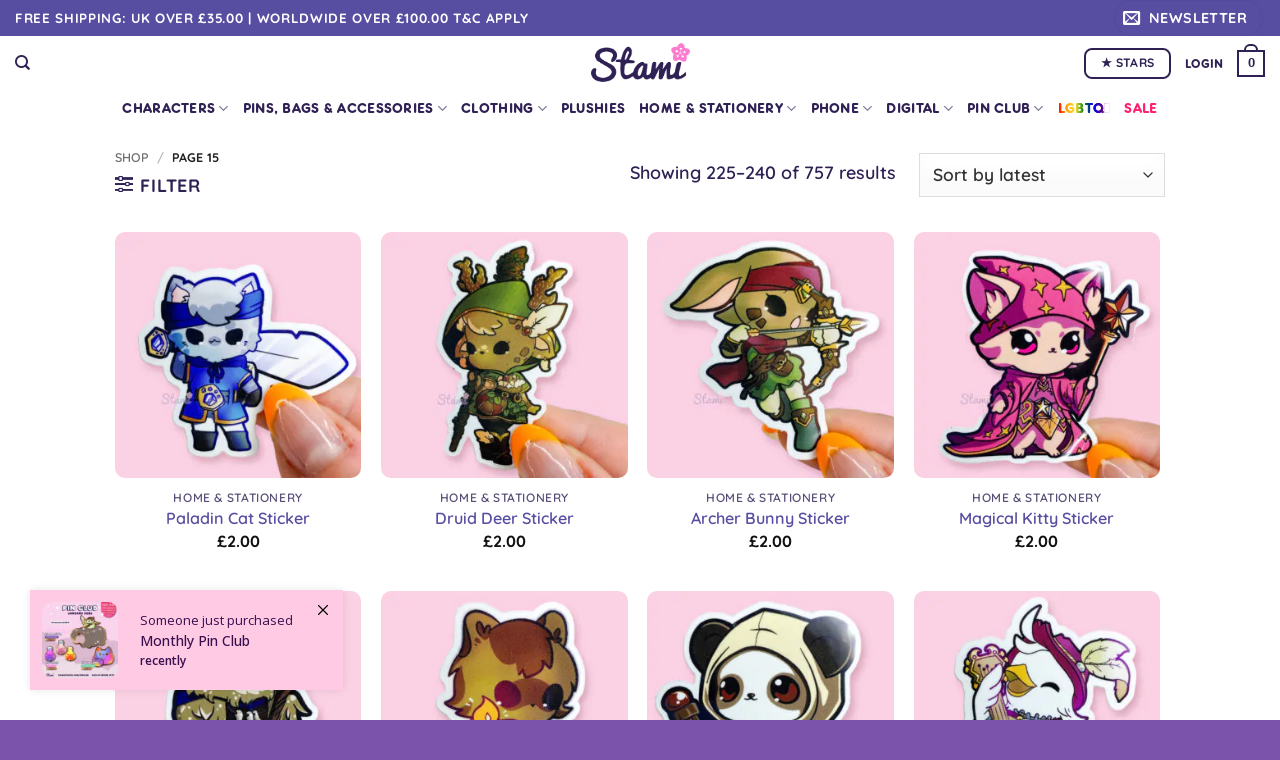

--- FILE ---
content_type: text/html; charset=UTF-8
request_url: https://stamistudios.com/product-category/shop/page/15/?add_to_wishlist=57008
body_size: 55458
content:
<!DOCTYPE html>
<html lang="en-GB" class="loading-site no-js">
<head>
	<meta charset="UTF-8" />
	<link rel="profile" href="http://gmpg.org/xfn/11" />
	<link rel="pingback" href="https://stamistudios.com/xmlrpc.php" />

	<script>(function(html){html.className = html.className.replace(/\bno-js\b/,'js')})(document.documentElement);</script>
<title>Category: Shop - Page 15 - Stami Studios</title>
	<style>img:is([sizes="auto" i], [sizes^="auto," i]) { contain-intrinsic-size: 3000px 1500px }</style>
	<meta name="viewport" content="width=device-width, initial-scale=1" />
<!-- The SEO Framework by Sybre Waaijer -->
<meta name="robots" content="max-snippet:-1,max-image-preview:large,max-video-preview:-1" />
<link rel="canonical" href="https://stamistudios.com/product-category/shop/page/15/" />
<link rel="prev" href="https://stamistudios.com/product-category/shop/page/14/" />
<link rel="next" href="https://stamistudios.com/product-category/shop/page/16/" />
<meta property="og:type" content="website" />
<meta property="og:locale" content="en_GB" />
<meta property="og:site_name" content="Stami Studios" />
<meta property="og:title" content="Category: Shop - Page 15" />
<meta property="og:url" content="https://stamistudios.com/product-category/shop/page/15/" />
<meta property="og:image" content="https://stamistudios.com/wp-content/uploads/2023/02/PhotoRoom_20230207_92312-am-1536x1536.png" />
<meta property="og:image:width" content="1536" />
<meta property="og:image:height" content="1536" />
<meta name="twitter:card" content="summary_large_image" />
<meta name="twitter:title" content="Category: Shop - Page 15" />
<meta name="twitter:image" content="https://stamistudios.com/wp-content/uploads/2023/02/PhotoRoom_20230207_92312-am-1536x1536.png" />
<script type="application/ld+json">{"@context":"https://schema.org","@graph":[{"@type":"WebSite","@id":"https://stamistudios.com/#/schema/WebSite","url":"https://stamistudios.com/","name":"Stami Studios","description":"Cute Jewellery, Accessories, Pins and things!","inLanguage":"en-GB","potentialAction":{"@type":"SearchAction","target":{"@type":"EntryPoint","urlTemplate":"https://stamistudios.com/search/{search_term_string}/"},"query-input":"required name=search_term_string"},"publisher":{"@type":"Organization","@id":"https://stamistudios.com/#/schema/Organization","name":"Stami Studios","url":"https://stamistudios.com/","logo":{"@type":"ImageObject","url":"https://stamistudios.com/wp-content/uploads/2022/10/cropped-favicon.png","contentUrl":"https://stamistudios.com/wp-content/uploads/2022/10/cropped-favicon.png","width":512,"height":512,"contentSize":"90211"}}},{"@type":"CollectionPage","@id":"https://stamistudios.com/product-category/shop/page/15/","url":"https://stamistudios.com/product-category/shop/page/15/","name":"Category: Shop - Page 15 - Stami Studios","inLanguage":"en-GB","isPartOf":{"@id":"https://stamistudios.com/#/schema/WebSite"},"breadcrumb":{"@type":"BreadcrumbList","@id":"https://stamistudios.com/#/schema/BreadcrumbList","itemListElement":[{"@type":"ListItem","position":1,"item":"https://stamistudios.com/","name":"Stami Studios"},{"@type":"ListItem","position":2,"name":"Category: Shop"}]}}]}</script>
<!-- / The SEO Framework by Sybre Waaijer | 9.67ms meta | 5.75ms boot -->

<link rel='dns-prefetch' href='//stamistudios.com' />
<link rel='dns-prefetch' href='//capi-automation.s3.us-east-2.amazonaws.com' />
<link rel='prefetch' href='https://stamistudios.com/wp-content/themes/flatsome/assets/js/flatsome.js?ver=e2eddd6c228105dac048' />
<link rel='prefetch' href='https://stamistudios.com/wp-content/themes/flatsome/assets/js/chunk.slider.js?ver=3.20.4' />
<link rel='prefetch' href='https://stamistudios.com/wp-content/themes/flatsome/assets/js/chunk.popups.js?ver=3.20.4' />
<link rel='prefetch' href='https://stamistudios.com/wp-content/themes/flatsome/assets/js/chunk.tooltips.js?ver=3.20.4' />
<link rel='prefetch' href='https://stamistudios.com/wp-content/themes/flatsome/assets/js/woocommerce.js?ver=1c9be63d628ff7c3ff4c' />
<link rel="alternate" type="application/rss+xml" title="Stami Studios &raquo; Feed" href="https://stamistudios.com/feed/" />
<link rel="alternate" type="application/rss+xml" title="Stami Studios &raquo; Comments Feed" href="https://stamistudios.com/comments/feed/" />
<link rel="alternate" type="application/rss+xml" title="Stami Studios &raquo; Shop Category Feed" href="https://stamistudios.com/product-category/shop/feed/" />
<script type="text/javascript">
/* <![CDATA[ */
window._wpemojiSettings = {"baseUrl":"https:\/\/s.w.org\/images\/core\/emoji\/16.0.1\/72x72\/","ext":".png","svgUrl":"https:\/\/s.w.org\/images\/core\/emoji\/16.0.1\/svg\/","svgExt":".svg","source":{"concatemoji":"https:\/\/stamistudios.com\/wp-includes\/js\/wp-emoji-release.min.js?ver=6.8.3"}};
/*! This file is auto-generated */
!function(s,n){var o,i,e;function c(e){try{var t={supportTests:e,timestamp:(new Date).valueOf()};sessionStorage.setItem(o,JSON.stringify(t))}catch(e){}}function p(e,t,n){e.clearRect(0,0,e.canvas.width,e.canvas.height),e.fillText(t,0,0);var t=new Uint32Array(e.getImageData(0,0,e.canvas.width,e.canvas.height).data),a=(e.clearRect(0,0,e.canvas.width,e.canvas.height),e.fillText(n,0,0),new Uint32Array(e.getImageData(0,0,e.canvas.width,e.canvas.height).data));return t.every(function(e,t){return e===a[t]})}function u(e,t){e.clearRect(0,0,e.canvas.width,e.canvas.height),e.fillText(t,0,0);for(var n=e.getImageData(16,16,1,1),a=0;a<n.data.length;a++)if(0!==n.data[a])return!1;return!0}function f(e,t,n,a){switch(t){case"flag":return n(e,"\ud83c\udff3\ufe0f\u200d\u26a7\ufe0f","\ud83c\udff3\ufe0f\u200b\u26a7\ufe0f")?!1:!n(e,"\ud83c\udde8\ud83c\uddf6","\ud83c\udde8\u200b\ud83c\uddf6")&&!n(e,"\ud83c\udff4\udb40\udc67\udb40\udc62\udb40\udc65\udb40\udc6e\udb40\udc67\udb40\udc7f","\ud83c\udff4\u200b\udb40\udc67\u200b\udb40\udc62\u200b\udb40\udc65\u200b\udb40\udc6e\u200b\udb40\udc67\u200b\udb40\udc7f");case"emoji":return!a(e,"\ud83e\udedf")}return!1}function g(e,t,n,a){var r="undefined"!=typeof WorkerGlobalScope&&self instanceof WorkerGlobalScope?new OffscreenCanvas(300,150):s.createElement("canvas"),o=r.getContext("2d",{willReadFrequently:!0}),i=(o.textBaseline="top",o.font="600 32px Arial",{});return e.forEach(function(e){i[e]=t(o,e,n,a)}),i}function t(e){var t=s.createElement("script");t.src=e,t.defer=!0,s.head.appendChild(t)}"undefined"!=typeof Promise&&(o="wpEmojiSettingsSupports",i=["flag","emoji"],n.supports={everything:!0,everythingExceptFlag:!0},e=new Promise(function(e){s.addEventListener("DOMContentLoaded",e,{once:!0})}),new Promise(function(t){var n=function(){try{var e=JSON.parse(sessionStorage.getItem(o));if("object"==typeof e&&"number"==typeof e.timestamp&&(new Date).valueOf()<e.timestamp+604800&&"object"==typeof e.supportTests)return e.supportTests}catch(e){}return null}();if(!n){if("undefined"!=typeof Worker&&"undefined"!=typeof OffscreenCanvas&&"undefined"!=typeof URL&&URL.createObjectURL&&"undefined"!=typeof Blob)try{var e="postMessage("+g.toString()+"("+[JSON.stringify(i),f.toString(),p.toString(),u.toString()].join(",")+"));",a=new Blob([e],{type:"text/javascript"}),r=new Worker(URL.createObjectURL(a),{name:"wpTestEmojiSupports"});return void(r.onmessage=function(e){c(n=e.data),r.terminate(),t(n)})}catch(e){}c(n=g(i,f,p,u))}t(n)}).then(function(e){for(var t in e)n.supports[t]=e[t],n.supports.everything=n.supports.everything&&n.supports[t],"flag"!==t&&(n.supports.everythingExceptFlag=n.supports.everythingExceptFlag&&n.supports[t]);n.supports.everythingExceptFlag=n.supports.everythingExceptFlag&&!n.supports.flag,n.DOMReady=!1,n.readyCallback=function(){n.DOMReady=!0}}).then(function(){return e}).then(function(){var e;n.supports.everything||(n.readyCallback(),(e=n.source||{}).concatemoji?t(e.concatemoji):e.wpemoji&&e.twemoji&&(t(e.twemoji),t(e.wpemoji)))}))}((window,document),window._wpemojiSettings);
/* ]]> */
</script>
<link rel='stylesheet' id='wc-blocks-integration-css' href='https://stamistudios.com/wp-content/plugins/woocommerce-subscriptions/build/index.css?ver=8.3.0' type='text/css' media='all' />
<link rel='stylesheet' id='wc-points-and-rewards-blocks-integration-css' href='https://stamistudios.com/wp-content/plugins/woocommerce-points-and-rewards/build/style-index.css?ver=1.8.17' type='text/css' media='all' />
<link rel='stylesheet' id='woocommerce-smart-coupons-available-coupons-block-css' href='https://stamistudios.com/wp-content/plugins/woocommerce-smart-coupons/blocks/build/style-woocommerce-smart-coupons-available-coupons-block.css?ver=9.47.0' type='text/css' media='all' />
<link rel='stylesheet' id='wp-components-css' href='https://stamistudios.com/wp-includes/css/dist/components/style.min.css?ver=6.8.3' type='text/css' media='all' />
<link rel='stylesheet' id='woocommerce-smart-coupons-send-coupon-form-block-css' href='https://stamistudios.com/wp-content/plugins/woocommerce-smart-coupons/blocks/build/style-woocommerce-smart-coupons-send-coupon-form-block.css?ver=9.47.0' type='text/css' media='all' />
<link rel='stylesheet' id='woocommerce-smart-coupons-action-tab-frontend-css' href='https://stamistudios.com/wp-content/plugins/woocommerce-smart-coupons/blocks/build/style-woocommerce-smart-coupons-action-tab-frontend.css?ver=9.47.0' type='text/css' media='all' />
<style id='cf-frontend-style-inline-css' type='text/css'>
@font-face {
	font-family: 'Frankfurter';
	font-weight: 400;
	src: url('https://stamistudios.com/wp-content/uploads/2023/11/Frankfurter-Std-Regular.otf') format('OpenType');
}
@font-face {
	font-family: 'Frankfurter';
	font-weight: 200;
	src: url('https://stamistudios.com/wp-content/uploads/2023/11/FrankfurterMediumPlain.otf') format('OpenType');
}
</style>
<style id='wp-emoji-styles-inline-css' type='text/css'>

	img.wp-smiley, img.emoji {
		display: inline !important;
		border: none !important;
		box-shadow: none !important;
		height: 1em !important;
		width: 1em !important;
		margin: 0 0.07em !important;
		vertical-align: -0.1em !important;
		background: none !important;
		padding: 0 !important;
	}
</style>
<style id='wp-block-library-inline-css' type='text/css'>
:root{--wp-admin-theme-color:#007cba;--wp-admin-theme-color--rgb:0,124,186;--wp-admin-theme-color-darker-10:#006ba1;--wp-admin-theme-color-darker-10--rgb:0,107,161;--wp-admin-theme-color-darker-20:#005a87;--wp-admin-theme-color-darker-20--rgb:0,90,135;--wp-admin-border-width-focus:2px;--wp-block-synced-color:#7a00df;--wp-block-synced-color--rgb:122,0,223;--wp-bound-block-color:var(--wp-block-synced-color)}@media (min-resolution:192dpi){:root{--wp-admin-border-width-focus:1.5px}}.wp-element-button{cursor:pointer}:root{--wp--preset--font-size--normal:16px;--wp--preset--font-size--huge:42px}:root .has-very-light-gray-background-color{background-color:#eee}:root .has-very-dark-gray-background-color{background-color:#313131}:root .has-very-light-gray-color{color:#eee}:root .has-very-dark-gray-color{color:#313131}:root .has-vivid-green-cyan-to-vivid-cyan-blue-gradient-background{background:linear-gradient(135deg,#00d084,#0693e3)}:root .has-purple-crush-gradient-background{background:linear-gradient(135deg,#34e2e4,#4721fb 50%,#ab1dfe)}:root .has-hazy-dawn-gradient-background{background:linear-gradient(135deg,#faaca8,#dad0ec)}:root .has-subdued-olive-gradient-background{background:linear-gradient(135deg,#fafae1,#67a671)}:root .has-atomic-cream-gradient-background{background:linear-gradient(135deg,#fdd79a,#004a59)}:root .has-nightshade-gradient-background{background:linear-gradient(135deg,#330968,#31cdcf)}:root .has-midnight-gradient-background{background:linear-gradient(135deg,#020381,#2874fc)}.has-regular-font-size{font-size:1em}.has-larger-font-size{font-size:2.625em}.has-normal-font-size{font-size:var(--wp--preset--font-size--normal)}.has-huge-font-size{font-size:var(--wp--preset--font-size--huge)}.has-text-align-center{text-align:center}.has-text-align-left{text-align:left}.has-text-align-right{text-align:right}#end-resizable-editor-section{display:none}.aligncenter{clear:both}.items-justified-left{justify-content:flex-start}.items-justified-center{justify-content:center}.items-justified-right{justify-content:flex-end}.items-justified-space-between{justify-content:space-between}.screen-reader-text{border:0;clip-path:inset(50%);height:1px;margin:-1px;overflow:hidden;padding:0;position:absolute;width:1px;word-wrap:normal!important}.screen-reader-text:focus{background-color:#ddd;clip-path:none;color:#444;display:block;font-size:1em;height:auto;left:5px;line-height:normal;padding:15px 23px 14px;text-decoration:none;top:5px;width:auto;z-index:100000}html :where(.has-border-color){border-style:solid}html :where([style*=border-top-color]){border-top-style:solid}html :where([style*=border-right-color]){border-right-style:solid}html :where([style*=border-bottom-color]){border-bottom-style:solid}html :where([style*=border-left-color]){border-left-style:solid}html :where([style*=border-width]){border-style:solid}html :where([style*=border-top-width]){border-top-style:solid}html :where([style*=border-right-width]){border-right-style:solid}html :where([style*=border-bottom-width]){border-bottom-style:solid}html :where([style*=border-left-width]){border-left-style:solid}html :where(img[class*=wp-image-]){height:auto;max-width:100%}:where(figure){margin:0 0 1em}html :where(.is-position-sticky){--wp-admin--admin-bar--position-offset:var(--wp-admin--admin-bar--height,0px)}@media screen and (max-width:600px){html :where(.is-position-sticky){--wp-admin--admin-bar--position-offset:0px}}
</style>
<link rel='stylesheet' id='somdn-style-css' href='https://stamistudios.com/wp-content/plugins/download-now-for-woocommerce/assets/css/somdn-style.css?ver=6.8.3' type='text/css' media='all' />
<link rel='stylesheet' id='follow-up-emails-css' href='https://stamistudios.com/wp-content/plugins/woocommerce-follow-up-emails/templates/followups.css?ver=4.9.51' type='text/css' media='all' />
<style id='woocommerce-inline-inline-css' type='text/css'>
.woocommerce form .form-row .required { visibility: visible; }
</style>
<link rel='stylesheet' id='wc-memberships-frontend-css' href='https://stamistudios.com/wp-content/plugins/woocommerce-memberships/assets/css/frontend/wc-memberships-frontend.min.css?ver=1.27.2' type='text/css' media='all' />
<link rel='stylesheet' id='EAScompliance-css-css' href='https://stamistudios.com/wp-content/plugins/eas-eu-compliance/assets/css/EAScompliance.css?ver=1760471518' type='text/css' media='all' />
<link rel='stylesheet' id='notificationx-public-css' href='https://stamistudios.com/wp-content/plugins/notificationx/assets/public/css/frontend.css?ver=3.1.11' type='text/css' media='all' />
<link rel='stylesheet' id='dashicons-css' href='https://stamistudios.com/wp-includes/css/dashicons.min.css?ver=6.8.3' type='text/css' media='all' />
<style id='dashicons-inline-css' type='text/css'>
[data-font="Dashicons"]:before {font-family: 'Dashicons' !important;content: attr(data-icon) !important;speak: none !important;font-weight: normal !important;font-variant: normal !important;text-transform: none !important;line-height: 1 !important;font-style: normal !important;-webkit-font-smoothing: antialiased !important;-moz-osx-font-smoothing: grayscale !important;}
</style>
<link rel='stylesheet' id='flatsome-swatches-frontend-css' href='https://stamistudios.com/wp-content/themes/flatsome/assets/css/extensions/flatsome-swatches-frontend.css?ver=3.20.4' type='text/css' media='all' />
<link rel='stylesheet' id='wcwl_frontend-css' href='https://stamistudios.com/wp-content/plugins/woocommerce-waitlist/includes/css/src/wcwl_frontend.min.css?ver=2.5.0' type='text/css' media='all' />
<link rel='stylesheet' id='cuw_template-css' href='https://stamistudios.com/wp-content/plugins/checkout-upsell-woocommerce/assets/css/template.css?ver=1.4.5' type='text/css' media='all' />
<link rel='stylesheet' id='cuw_frontend-css' href='https://stamistudios.com/wp-content/plugins/checkout-upsell-woocommerce/assets/css/frontend.css?ver=1.4.5' type='text/css' media='all' />
<link rel='stylesheet' id='woocommerce-nyp-css' href='https://stamistudios.com/wp-content/plugins/woocommerce-name-your-price/assets/css/frontend/name-your-price.min.css?ver=3.6.2' type='text/css' media='all' />
<link rel='stylesheet' id='flatsome-main-css' href='https://stamistudios.com/wp-content/themes/flatsome/assets/css/flatsome.css?ver=3.20.4' type='text/css' media='all' />
<style id='flatsome-main-inline-css' type='text/css'>
@font-face {
				font-family: "fl-icons";
				font-display: block;
				src: url(https://stamistudios.com/wp-content/themes/flatsome/assets/css/icons/fl-icons.eot?v=3.20.4);
				src:
					url(https://stamistudios.com/wp-content/themes/flatsome/assets/css/icons/fl-icons.eot#iefix?v=3.20.4) format("embedded-opentype"),
					url(https://stamistudios.com/wp-content/themes/flatsome/assets/css/icons/fl-icons.woff2?v=3.20.4) format("woff2"),
					url(https://stamistudios.com/wp-content/themes/flatsome/assets/css/icons/fl-icons.ttf?v=3.20.4) format("truetype"),
					url(https://stamistudios.com/wp-content/themes/flatsome/assets/css/icons/fl-icons.woff?v=3.20.4) format("woff"),
					url(https://stamistudios.com/wp-content/themes/flatsome/assets/css/icons/fl-icons.svg?v=3.20.4#fl-icons) format("svg");
			}
</style>
<link rel='stylesheet' id='flatsome-shop-css' href='https://stamistudios.com/wp-content/themes/flatsome/assets/css/flatsome-shop.css?ver=3.20.4' type='text/css' media='all' />
<link rel='stylesheet' id='flatsome-style-css' href='https://stamistudios.com/wp-content/themes/flatsome-child/style.css?ver=3.0' type='text/css' media='all' />
<link rel='stylesheet' id='frontend-recaptcha-block-css' href='https://stamistudios.com/wp-content/plugins/recaptcha-for-woocommerce/i13-recaptcha-checkout-block/build/recaptcha-block-frontend.css?ver=1.0.4' type='text/css' media='all' />
<script type="text/javascript" src="https://stamistudios.com/wp-includes/js/jquery/jquery.min.js?ver=3.7.1" id="jquery-core-js"></script>
<script type="text/javascript" src="https://stamistudios.com/wp-includes/js/jquery/jquery-migrate.min.js?ver=3.4.1" id="jquery-migrate-js"></script>
<script type="text/javascript" id="fue-account-subscriptions-js-extra">
/* <![CDATA[ */
var FUE = {"ajaxurl":"https:\/\/stamistudios.com\/wp-admin\/admin-ajax.php","ajax_loader":"https:\/\/stamistudios.com\/wp-content\/plugins\/woocommerce-follow-up-emails\/templates\/images\/ajax-loader.gif"};
/* ]]> */
</script>
<script type="text/javascript" src="https://stamistudios.com/wp-content/plugins/woocommerce-follow-up-emails/templates/js/fue-account-subscriptions.js?ver=4.9.51" id="fue-account-subscriptions-js"></script>
<script type="text/javascript" src="https://stamistudios.com/wp-content/plugins/woocommerce/assets/js/jquery-blockui/jquery.blockUI.min.js?ver=2.7.0-wc.10.4.3" id="wc-jquery-blockui-js" data-wp-strategy="defer"></script>
<script type="text/javascript" id="wc-add-to-cart-js-extra">
/* <![CDATA[ */
var wc_add_to_cart_params = {"ajax_url":"\/wp-admin\/admin-ajax.php","wc_ajax_url":"\/?wc-ajax=%%endpoint%%","i18n_view_cart":"View basket","cart_url":"https:\/\/stamistudios.com\/cart\/","is_cart":"","cart_redirect_after_add":"no"};
/* ]]> */
</script>
<script type="text/javascript" src="https://stamistudios.com/wp-content/plugins/woocommerce/assets/js/frontend/add-to-cart.min.js?ver=10.4.3" id="wc-add-to-cart-js" defer="defer" data-wp-strategy="defer"></script>
<script type="text/javascript" src="https://stamistudios.com/wp-content/plugins/woocommerce/assets/js/js-cookie/js.cookie.min.js?ver=2.1.4-wc.10.4.3" id="wc-js-cookie-js" data-wp-strategy="defer"></script>
<script type="text/javascript" id="WCPAY_ASSETS-js-extra">
/* <![CDATA[ */
var wcpayAssets = {"url":"https:\/\/stamistudios.com\/wp-content\/plugins\/woocommerce-payments\/dist\/"};
/* ]]> */
</script>
<script type="text/javascript" id="cuw_template-js-extra">
/* <![CDATA[ */
var cuw_template = {"data":{"woocommerce":{"price":{"format":"%1$s%2$s","symbol":"\u00a3","decimals":2,"decimal_separator":".","thousand_separator":","}}},"i18n":{"add_to_cart":{"text":"Add to cart","items":"items","number_to_text":{"1":"one","2":"both","3":"all three","4":"all four","5":"all five"}},"free":"Free"},"is_rtl":""};
/* ]]> */
</script>
<script type="text/javascript" src="https://stamistudios.com/wp-content/plugins/checkout-upsell-woocommerce/assets/js/template.js?ver=1.4.5" id="cuw_template-js"></script>
<script type="text/javascript" id="cuw_frontend-js-extra">
/* <![CDATA[ */
var cuw_frontend = {"ajax_url":"https:\/\/stamistudios.com\/wp-admin\/admin-ajax.php","ajax_nonce":"1d127be342","is_cart":"","is_checkout":"","has_cart_block":"","has_checkout_block":"","dynamic_offer_display_enabled":""};
/* ]]> */
</script>
<script type="text/javascript" src="https://stamistudios.com/wp-content/plugins/checkout-upsell-woocommerce/assets/js/frontend.js?ver=1.4.5" id="cuw_frontend-js"></script>
<link rel="https://api.w.org/" href="https://stamistudios.com/wp-json/" /><link rel="alternate" title="JSON" type="application/json" href="https://stamistudios.com/wp-json/wp/v2/product_cat/250" /><link rel="EditURI" type="application/rsd+xml" title="RSD" href="https://stamistudios.com/xmlrpc.php?rsd" />
<script>  var el_i13_login_captcha=null; var el_i13_register_captcha=null; </script><!-- Google site verification - Google for WooCommerce -->
<meta name="google-site-verification" content="Rb0609JKVhNTO-c99JMvBmTCalO8DV3SnMfqsf3vriU" />
	<noscript><style>.woocommerce-product-gallery{ opacity: 1 !important; }</style></noscript>
	
<!-- Meta Pixel Code -->
<script type='text/javascript'>
!function(f,b,e,v,n,t,s){if(f.fbq)return;n=f.fbq=function(){n.callMethod?
n.callMethod.apply(n,arguments):n.queue.push(arguments)};if(!f._fbq)f._fbq=n;
n.push=n;n.loaded=!0;n.version='2.0';n.queue=[];t=b.createElement(e);t.async=!0;
t.src=v;s=b.getElementsByTagName(e)[0];s.parentNode.insertBefore(t,s)}(window,
document,'script','https://connect.facebook.net/en_US/fbevents.js');
</script>
<!-- End Meta Pixel Code -->
<script type='text/javascript'>var url = window.location.origin + '?ob=open-bridge';
            fbq('set', 'openbridge', '311543433275325', url);
fbq('init', '311543433275325', {}, {
    "agent": "wordpress-6.8.3-4.1.5"
})</script><script type='text/javascript'>
    fbq('track', 'PageView', []);
  </script>			<script  type="text/javascript">
				!function(f,b,e,v,n,t,s){if(f.fbq)return;n=f.fbq=function(){n.callMethod?
					n.callMethod.apply(n,arguments):n.queue.push(arguments)};if(!f._fbq)f._fbq=n;
					n.push=n;n.loaded=!0;n.version='2.0';n.queue=[];t=b.createElement(e);t.async=!0;
					t.src=v;s=b.getElementsByTagName(e)[0];s.parentNode.insertBefore(t,s)}(window,
					document,'script','https://connect.facebook.net/en_US/fbevents.js');
			</script>
			<!-- WooCommerce Facebook Integration Begin -->
			<script  type="text/javascript">

				fbq('init', '311543433275325', {}, {
    "agent": "woocommerce_0-10.4.3-3.5.15"
});

				document.addEventListener( 'DOMContentLoaded', function() {
					// Insert placeholder for events injected when a product is added to the cart through AJAX.
					document.body.insertAdjacentHTML( 'beforeend', '<div class=\"wc-facebook-pixel-event-placeholder\"></div>' );
				}, false );

			</script>
			<!-- WooCommerce Facebook Integration End -->
			<link rel="icon" href="https://stamistudios.com/wp-content/uploads/2022/10/cropped-favicon-32x32.png" sizes="32x32" />
<link rel="icon" href="https://stamistudios.com/wp-content/uploads/2022/10/cropped-favicon-192x192.png" sizes="192x192" />
<link rel="apple-touch-icon" href="https://stamistudios.com/wp-content/uploads/2022/10/cropped-favicon-180x180.png" />
<meta name="msapplication-TileImage" content="https://stamistudios.com/wp-content/uploads/2022/10/cropped-favicon-270x270.png" />
<style id="custom-css" type="text/css">:root {--primary-color: #574ea2;--fs-color-primary: #574ea2;--fs-color-secondary: #fd7bd0;--fs-color-success: #fb7d90;--fs-color-alert: #ec0d75;--fs-color-base: #2f2154;--fs-experimental-link-color: #574ea2;--fs-experimental-link-color-hover: #fd7bd0;}.tooltipster-base {--tooltip-color: #fff;--tooltip-bg-color: #000;}.off-canvas-right .mfp-content, .off-canvas-left .mfp-content {--drawer-width: 300px;}.off-canvas .mfp-content.off-canvas-cart {--drawer-width: 360px;}.header-main{height: 53px}#logo img{max-height: 53px}#logo{width:99px;}.header-bottom{min-height: 35px}.header-top{min-height: 30px}.transparent .header-main{height: 90px}.transparent #logo img{max-height: 90px}.has-transparent + .page-title:first-of-type,.has-transparent + #main > .page-title,.has-transparent + #main > div > .page-title,.has-transparent + #main .page-header-wrapper:first-of-type .page-title{padding-top: 170px;}.header.show-on-scroll,.stuck .header-main{height:70px!important}.stuck #logo img{max-height: 70px!important}.search-form{ width: 100%;}.header-bg-color {background-color: #ffffff}.header-bottom {background-color: #ffffff}.top-bar-nav > li > a{line-height: 16px }.header-main .nav > li > a{line-height: 16px }.header-bottom-nav > li > a{line-height: 16px }@media (max-width: 549px) {.header-main{height: 70px}#logo img{max-height: 70px}}.main-menu-overlay{background-color: #ffffff}.nav-dropdown{border-radius:5px}.nav-dropdown{font-size:100%}.nav-dropdown-has-arrow li.has-dropdown:after{border-bottom-color: #ffffff;}.nav .nav-dropdown{background-color: #ffffff}.header-top{background-color:#574ea2!important;}h1,h2,h3,h4,h5,h6,.heading-font{color: #2f2154;}body{font-size: 112%;}@media screen and (max-width: 549px){body{font-size: 112%;}}body{font-family: Quicksand, sans-serif;}body {font-weight: 600;font-style: normal;}.nav > li > a {font-family: Quicksand, sans-serif;}.mobile-sidebar-levels-2 .nav > li > ul > li > a {font-family: Quicksand, sans-serif;}.nav > li > a,.mobile-sidebar-levels-2 .nav > li > ul > li > a {font-weight: 700;font-style: normal;}h1,h2,h3,h4,h5,h6,.heading-font, .off-canvas-center .nav-sidebar.nav-vertical > li > a{font-family: "Varela Round", sans-serif;}h1,h2,h3,h4,h5,h6,.heading-font,.banner h1,.banner h2 {font-weight: 400;font-style: normal;}.alt-font{font-family: Pacifico, sans-serif;}.alt-font {font-weight: 400!important;font-style: normal!important;}.header:not(.transparent) .top-bar-nav > li > a {color: #2f2154;}.header:not(.transparent) .top-bar-nav.nav > li > a:hover,.header:not(.transparent) .top-bar-nav.nav > li.active > a,.header:not(.transparent) .top-bar-nav.nav > li.current > a,.header:not(.transparent) .top-bar-nav.nav > li > a.active,.header:not(.transparent) .top-bar-nav.nav > li > a.current{color: #2f2154;}.top-bar-nav.nav-line-bottom > li > a:before,.top-bar-nav.nav-line-grow > li > a:before,.top-bar-nav.nav-line > li > a:before,.top-bar-nav.nav-box > li > a:hover,.top-bar-nav.nav-box > li.active > a,.top-bar-nav.nav-pills > li > a:hover,.top-bar-nav.nav-pills > li.active > a{color:#FFF!important;background-color: #2f2154;}.header:not(.transparent) .header-nav-main.nav > li > a {color: #2f2154;}.header:not(.transparent) .header-nav-main.nav > li > a:hover,.header:not(.transparent) .header-nav-main.nav > li.active > a,.header:not(.transparent) .header-nav-main.nav > li.current > a,.header:not(.transparent) .header-nav-main.nav > li > a.active,.header:not(.transparent) .header-nav-main.nav > li > a.current{color: #574ea2;}.header-nav-main.nav-line-bottom > li > a:before,.header-nav-main.nav-line-grow > li > a:before,.header-nav-main.nav-line > li > a:before,.header-nav-main.nav-box > li > a:hover,.header-nav-main.nav-box > li.active > a,.header-nav-main.nav-pills > li > a:hover,.header-nav-main.nav-pills > li.active > a{color:#FFF!important;background-color: #574ea2;}.header:not(.transparent) .header-bottom-nav.nav > li > a{color: #2f2154;}.header:not(.transparent) .header-bottom-nav.nav > li > a:hover,.header:not(.transparent) .header-bottom-nav.nav > li.active > a,.header:not(.transparent) .header-bottom-nav.nav > li.current > a,.header:not(.transparent) .header-bottom-nav.nav > li > a.active,.header:not(.transparent) .header-bottom-nav.nav > li > a.current{color: #fd7bd0;}.header-bottom-nav.nav-line-bottom > li > a:before,.header-bottom-nav.nav-line-grow > li > a:before,.header-bottom-nav.nav-line > li > a:before,.header-bottom-nav.nav-box > li > a:hover,.header-bottom-nav.nav-box > li.active > a,.header-bottom-nav.nav-pills > li > a:hover,.header-bottom-nav.nav-pills > li.active > a{color:#FFF!important;background-color: #fd7bd0;}.widget:where(:not(.widget_shopping_cart)) a{color: #2f2154;}.widget:where(:not(.widget_shopping_cart)) a:hover{color: #574ea2;}.widget .tagcloud a:hover{border-color: #574ea2; background-color: #574ea2;}.is-divider{background-color: #2f2154;}.shop-page-title.featured-title .title-overlay{background-color: rgba(0,0,0,0.3);}.has-equal-box-heights .box-image {padding-top: 100%;}.badge-inner.on-sale{background-color: #ec0d75}.badge-inner.new-bubble-auto{background-color: #ff97a6}.price del, .product_list_widget del, del .woocommerce-Price-amount { color: #574ea2; }ins .woocommerce-Price-amount { color: #ec0d75; }input[type='submit'], input[type="button"], button:not(.icon), .button:not(.icon){border-radius: 8px!important}@media screen and (min-width: 550px){.products .box-vertical .box-image{min-width: 300px!important;width: 300px!important;}}.header-main .social-icons,.header-main .cart-icon strong,.header-main .menu-title,.header-main .header-button > .button.is-outline,.header-main .nav > li > a > i:not(.icon-angle-down){color: #2f2154!important;}.header-main .header-button > .button.is-outline,.header-main .cart-icon strong:after,.header-main .cart-icon strong{border-color: #2f2154!important;}.header-main .header-button > .button:not(.is-outline){background-color: #2f2154!important;}.header-main .current-dropdown .cart-icon strong,.header-main .header-button > .button:hover,.header-main .header-button > .button:hover i,.header-main .header-button > .button:hover span{color:#FFF!important;}.header-main .menu-title:hover,.header-main .social-icons a:hover,.header-main .header-button > .button.is-outline:hover,.header-main .nav > li > a:hover > i:not(.icon-angle-down){color: #574ea2!important;}.header-main .current-dropdown .cart-icon strong,.header-main .header-button > .button:hover{background-color: #574ea2!important;}.header-main .current-dropdown .cart-icon strong:after,.header-main .current-dropdown .cart-icon strong,.header-main .header-button > .button:hover{border-color: #574ea2!important;}.footer-1{background-color: #fad4ed}.footer-2{background-color: #fd7bd0}.absolute-footer, html{background-color: #7b53aa}button[name='update_cart'] { display: none; }.header-vertical-menu__opener{color: #2f2154}.nav-vertical-fly-out > li + li {border-top-width: 1px; border-top-style: solid;}.header-vertical-menu__fly-out .nav-vertical-fly-out > li.menu-item > a {color: #2f2154;}.header-vertical-menu__fly-out .nav-vertical-fly-out > li.menu-item > a:hover,.header-vertical-menu__fly-out .nav-vertical-fly-out > li.menu-item.active > a,.header-vertical-menu__fly-out .nav-vertical-fly-out > li.menu-item.current-dropdown > a {color: #7b53aa;}/* Custom CSS */h1,h2,h3,h4,h5,h6, .heading-font, .off-canvas-center{font-family: "Frankfurter", sans-serif;}.alt-font {font-family: "Frankfurter", sans-serif;}.nav > li > a, .mobile-sidebar-levels-2 .nav > li > ul > li > a, .nav-vertical > li > a, .nav-sidebar {font-family:"Frankfurter", sans-serif; Color: #2f2154; font-weight: 200 !important;}.widget-title, .ux-menu-title{font-family:"Frankfurter", sans-serif; Color: #2f2154; font-weight: 200 !important;}.label-new.menu-item > a:after{content:"New";}.label-hot.menu-item > a:after{content:"Hot";}.label-sale.menu-item > a:after{content:"Sale";}.label-popular.menu-item > a:after{content:"Popular";}</style>		<style type="text/css" id="wp-custom-css">
			.rounded .fill.banner-link, .rounded .banner-inner, .rounded .fill {
overflow: hidden!important;
border-radius: 15px!important;
-webkit-border-radius: 15px;
-moz-border-radius:15px;
}
.rounded, .rounded .img-inner {
    border-radius: 15px;
}

#fue_subscribe_form .woocommerce-form-row--first {
	display:none;
}

/*#main .slider h1,
#main .slider h2,
#main .slider h3 {
	text-shadow: 0px 0px 30px #000000;
}*/
/* 
#header-newsletter-signup h3,
#header-newsletter-signup p, 
#header-newsletter-signup label{
		text-shadow: 0px 0px 30px #000000;
} */


.post-item .woocommerce .wc-memberships-restriction-message {
	margin: 0 !important;
	display:inline;
}

.post-item .woocommerce {
	display:inline;
}

.post-item .woocommerce .wc-memberships-restriction-message .plain{display:none;}


.post-item .box-text a
{
	display:inline;
}

.project-row .col-inner>.img:not(:last-child){
	margin-bottom:5px;
}


#fue_subscribe_form > .inv-recaptcha-holder {
	/*display:none;*/
}


.grecaptcha-badge{
	display:none;
} 


div.product-main {
	padding-bottom:0
}

#wc-stripe-payment-request-button-separator {
	margin-top:0.4em!important;
}

#wc-stripe-payment-request-wrapper{
	padding-top:0.1em!important;
}

.first-payment-date {
	margin:0px;
}

.product-info {
	padding-bottom:0px !important;
}

.product-info > .cart{
	margin-bottom:0;
}

p.in-stock {
	font-size:1.25em!important;
}


/* Products IN STOCK */
.woocommerce div.product p.stock {
    color: #ff7abc;
}


.wishlist-icon {
	line-height: 1	 !important;
	top: 0 !important;
}

.variations .label
{
	display:none;
}

.wc-memberships-member-discount {
	display:none;
}

.wps_upsell_offer_wrapper {
	padding:0 !important;	
}

.sale-text a{
	color: #ff216f !important;
}

.pride-text {
  background-image: linear-gradient(to left, violet, indigo, blue, green, #FDE541, orange, red);
  -webkit-background-clip: text;
  -webkit-text-fill-color: transparent;
}

.pride-text a{
  background-image: linear-gradient(to left, violet, indigo, blue, green, #FDE541, orange, red);
  -webkit-background-clip: text;
  -webkit-text-fill-color: transparent;
}

.pride-text h2{
  background-image: linear-gradient(to left, violet, indigo, blue, green, #FDE541, orange, red) !important;
  -webkit-background-clip: text !important;
  -webkit-text-fill-color !important: transparent !important;
}

.gift-cards-list button.ywgc-predefined-amount-button.selected_button > span.amount {
color: white !important;
}

.box-image{
    border-radius: 10px;
}
		</style>
		<style id="flatsome-swatches-css">.variations_form .ux-swatch.selected {box-shadow: 0 0 0 2px #9165bd;}.ux-swatches-in-loop .ux-swatch.selected {box-shadow: 0 0 0 2px #8e5fbd;}</style><style id="flatsome-variation-images-css">.ux-additional-variation-images-thumbs-placeholder {max-height: 0;opacity: 0;visibility: hidden;transition: visibility .1s, opacity .1s, max-height .2s ease-out;}.ux-additional-variation-images-thumbs-placeholder--visible {max-height: 1000px;opacity: 1;visibility: visible;transition: visibility .2s, opacity .2s, max-height .1s ease-in;}</style><style id="infinite-scroll-css" type="text/css">.page-load-status,.archive .woocommerce-pagination {display: none;}</style><style id="kirki-inline-styles">/* hebrew */
@font-face {
  font-family: 'Varela Round';
  font-style: normal;
  font-weight: 400;
  font-display: swap;
  src: url(https://stamistudios.com/wp-content/fonts/varela-round/w8gdH283Tvk__Lua32TysjIfpcuPP9g.woff2) format('woff2');
  unicode-range: U+0307-0308, U+0590-05FF, U+200C-2010, U+20AA, U+25CC, U+FB1D-FB4F;
}
/* vietnamese */
@font-face {
  font-family: 'Varela Round';
  font-style: normal;
  font-weight: 400;
  font-display: swap;
  src: url(https://stamistudios.com/wp-content/fonts/varela-round/w8gdH283Tvk__Lua32TysjIfqMuPP9g.woff2) format('woff2');
  unicode-range: U+0102-0103, U+0110-0111, U+0128-0129, U+0168-0169, U+01A0-01A1, U+01AF-01B0, U+0300-0301, U+0303-0304, U+0308-0309, U+0323, U+0329, U+1EA0-1EF9, U+20AB;
}
/* latin-ext */
@font-face {
  font-family: 'Varela Round';
  font-style: normal;
  font-weight: 400;
  font-display: swap;
  src: url(https://stamistudios.com/wp-content/fonts/varela-round/w8gdH283Tvk__Lua32TysjIfqcuPP9g.woff2) format('woff2');
  unicode-range: U+0100-02BA, U+02BD-02C5, U+02C7-02CC, U+02CE-02D7, U+02DD-02FF, U+0304, U+0308, U+0329, U+1D00-1DBF, U+1E00-1E9F, U+1EF2-1EFF, U+2020, U+20A0-20AB, U+20AD-20C0, U+2113, U+2C60-2C7F, U+A720-A7FF;
}
/* latin */
@font-face {
  font-family: 'Varela Round';
  font-style: normal;
  font-weight: 400;
  font-display: swap;
  src: url(https://stamistudios.com/wp-content/fonts/varela-round/w8gdH283Tvk__Lua32TysjIfp8uP.woff2) format('woff2');
  unicode-range: U+0000-00FF, U+0131, U+0152-0153, U+02BB-02BC, U+02C6, U+02DA, U+02DC, U+0304, U+0308, U+0329, U+2000-206F, U+20AC, U+2122, U+2191, U+2193, U+2212, U+2215, U+FEFF, U+FFFD;
}/* vietnamese */
@font-face {
  font-family: 'Quicksand';
  font-style: normal;
  font-weight: 600;
  font-display: swap;
  src: url(https://stamistudios.com/wp-content/fonts/quicksand/6xKtdSZaM9iE8KbpRA_hJFQNcOM.woff2) format('woff2');
  unicode-range: U+0102-0103, U+0110-0111, U+0128-0129, U+0168-0169, U+01A0-01A1, U+01AF-01B0, U+0300-0301, U+0303-0304, U+0308-0309, U+0323, U+0329, U+1EA0-1EF9, U+20AB;
}
/* latin-ext */
@font-face {
  font-family: 'Quicksand';
  font-style: normal;
  font-weight: 600;
  font-display: swap;
  src: url(https://stamistudios.com/wp-content/fonts/quicksand/6xKtdSZaM9iE8KbpRA_hJVQNcOM.woff2) format('woff2');
  unicode-range: U+0100-02BA, U+02BD-02C5, U+02C7-02CC, U+02CE-02D7, U+02DD-02FF, U+0304, U+0308, U+0329, U+1D00-1DBF, U+1E00-1E9F, U+1EF2-1EFF, U+2020, U+20A0-20AB, U+20AD-20C0, U+2113, U+2C60-2C7F, U+A720-A7FF;
}
/* latin */
@font-face {
  font-family: 'Quicksand';
  font-style: normal;
  font-weight: 600;
  font-display: swap;
  src: url(https://stamistudios.com/wp-content/fonts/quicksand/6xKtdSZaM9iE8KbpRA_hK1QN.woff2) format('woff2');
  unicode-range: U+0000-00FF, U+0131, U+0152-0153, U+02BB-02BC, U+02C6, U+02DA, U+02DC, U+0304, U+0308, U+0329, U+2000-206F, U+20AC, U+2122, U+2191, U+2193, U+2212, U+2215, U+FEFF, U+FFFD;
}
/* vietnamese */
@font-face {
  font-family: 'Quicksand';
  font-style: normal;
  font-weight: 700;
  font-display: swap;
  src: url(https://stamistudios.com/wp-content/fonts/quicksand/6xKtdSZaM9iE8KbpRA_hJFQNcOM.woff2) format('woff2');
  unicode-range: U+0102-0103, U+0110-0111, U+0128-0129, U+0168-0169, U+01A0-01A1, U+01AF-01B0, U+0300-0301, U+0303-0304, U+0308-0309, U+0323, U+0329, U+1EA0-1EF9, U+20AB;
}
/* latin-ext */
@font-face {
  font-family: 'Quicksand';
  font-style: normal;
  font-weight: 700;
  font-display: swap;
  src: url(https://stamistudios.com/wp-content/fonts/quicksand/6xKtdSZaM9iE8KbpRA_hJVQNcOM.woff2) format('woff2');
  unicode-range: U+0100-02BA, U+02BD-02C5, U+02C7-02CC, U+02CE-02D7, U+02DD-02FF, U+0304, U+0308, U+0329, U+1D00-1DBF, U+1E00-1E9F, U+1EF2-1EFF, U+2020, U+20A0-20AB, U+20AD-20C0, U+2113, U+2C60-2C7F, U+A720-A7FF;
}
/* latin */
@font-face {
  font-family: 'Quicksand';
  font-style: normal;
  font-weight: 700;
  font-display: swap;
  src: url(https://stamistudios.com/wp-content/fonts/quicksand/6xKtdSZaM9iE8KbpRA_hK1QN.woff2) format('woff2');
  unicode-range: U+0000-00FF, U+0131, U+0152-0153, U+02BB-02BC, U+02C6, U+02DA, U+02DC, U+0304, U+0308, U+0329, U+2000-206F, U+20AC, U+2122, U+2191, U+2193, U+2212, U+2215, U+FEFF, U+FFFD;
}/* cyrillic-ext */
@font-face {
  font-family: 'Pacifico';
  font-style: normal;
  font-weight: 400;
  font-display: swap;
  src: url(https://stamistudios.com/wp-content/fonts/pacifico/FwZY7-Qmy14u9lezJ-6K6MmTpA.woff2) format('woff2');
  unicode-range: U+0460-052F, U+1C80-1C8A, U+20B4, U+2DE0-2DFF, U+A640-A69F, U+FE2E-FE2F;
}
/* cyrillic */
@font-face {
  font-family: 'Pacifico';
  font-style: normal;
  font-weight: 400;
  font-display: swap;
  src: url(https://stamistudios.com/wp-content/fonts/pacifico/FwZY7-Qmy14u9lezJ-6D6MmTpA.woff2) format('woff2');
  unicode-range: U+0301, U+0400-045F, U+0490-0491, U+04B0-04B1, U+2116;
}
/* vietnamese */
@font-face {
  font-family: 'Pacifico';
  font-style: normal;
  font-weight: 400;
  font-display: swap;
  src: url(https://stamistudios.com/wp-content/fonts/pacifico/FwZY7-Qmy14u9lezJ-6I6MmTpA.woff2) format('woff2');
  unicode-range: U+0102-0103, U+0110-0111, U+0128-0129, U+0168-0169, U+01A0-01A1, U+01AF-01B0, U+0300-0301, U+0303-0304, U+0308-0309, U+0323, U+0329, U+1EA0-1EF9, U+20AB;
}
/* latin-ext */
@font-face {
  font-family: 'Pacifico';
  font-style: normal;
  font-weight: 400;
  font-display: swap;
  src: url(https://stamistudios.com/wp-content/fonts/pacifico/FwZY7-Qmy14u9lezJ-6J6MmTpA.woff2) format('woff2');
  unicode-range: U+0100-02BA, U+02BD-02C5, U+02C7-02CC, U+02CE-02D7, U+02DD-02FF, U+0304, U+0308, U+0329, U+1D00-1DBF, U+1E00-1E9F, U+1EF2-1EFF, U+2020, U+20A0-20AB, U+20AD-20C0, U+2113, U+2C60-2C7F, U+A720-A7FF;
}
/* latin */
@font-face {
  font-family: 'Pacifico';
  font-style: normal;
  font-weight: 400;
  font-display: swap;
  src: url(https://stamistudios.com/wp-content/fonts/pacifico/FwZY7-Qmy14u9lezJ-6H6Mk.woff2) format('woff2');
  unicode-range: U+0000-00FF, U+0131, U+0152-0153, U+02BB-02BC, U+02C6, U+02DA, U+02DC, U+0304, U+0308, U+0329, U+2000-206F, U+20AC, U+2122, U+2191, U+2193, U+2212, U+2215, U+FEFF, U+FFFD;
}</style>
		<!-- Global site tag (gtag.js) - Google Ads: AW-11261006530 - Google for WooCommerce -->
		<script async src="https://www.googletagmanager.com/gtag/js?id=AW-11261006530"></script>
		<script>
			window.dataLayer = window.dataLayer || [];
			function gtag() { dataLayer.push(arguments); }
			gtag( 'consent', 'default', {
				analytics_storage: 'denied',
				ad_storage: 'denied',
				ad_user_data: 'denied',
				ad_personalization: 'denied',
				region: ['AT', 'BE', 'BG', 'HR', 'CY', 'CZ', 'DK', 'EE', 'FI', 'FR', 'DE', 'GR', 'HU', 'IS', 'IE', 'IT', 'LV', 'LI', 'LT', 'LU', 'MT', 'NL', 'NO', 'PL', 'PT', 'RO', 'SK', 'SI', 'ES', 'SE', 'GB', 'CH'],
				wait_for_update: 500,
			} );
			gtag('js', new Date());
			gtag('set', 'developer_id.dOGY3NW', true);
			gtag("config", "AW-11261006530", { "groups": "GLA", "send_page_view": false });		</script>

		</head>

<body class="archive paged tax-product_cat term-shop term-250 paged-15 wp-theme-flatsome wp-child-theme-flatsome-child theme-flatsome woocommerce woocommerce-page woocommerce-no-js full-width lightbox nav-dropdown-has-arrow nav-dropdown-has-shadow nav-dropdown-has-border has-notificationx">

<script type="text/javascript">
/* <![CDATA[ */
gtag("event", "page_view", {send_to: "GLA"});
/* ]]> */
</script>

<!-- Meta Pixel Code -->
<noscript>
<img height="1" width="1" style="display:none" alt="fbpx"
src="https://www.facebook.com/tr?id=311543433275325&ev=PageView&noscript=1" />
</noscript>
<!-- End Meta Pixel Code -->

<a class="skip-link screen-reader-text" href="#main">Skip to content</a>

<div id="wrapper">

	
	<header id="header" class="header header-full-width has-sticky sticky-jump">
		<div class="header-wrapper">
			<div id="top-bar" class="header-top hide-for-sticky nav-dark">
    <div class="flex-row container">
      <div class="flex-col hide-for-medium flex-left">
          <ul class="nav nav-left medium-nav-center nav-small  nav-divided">
              <li class="html custom html_topbar_left"><strong class="uppercase">FREE SHIPPING: UK over £35.00 | WORLDWIDE over £100.00 T&C Apply</strong></li>          </ul>
      </div>

      <div class="flex-col hide-for-medium flex-center">
          <ul class="nav nav-center nav-small  nav-divided">
                        </ul>
      </div>

      <div class="flex-col hide-for-medium flex-right">
         <ul class="nav top-bar-nav nav-right nav-small  nav-divided">
              <li class="header-newsletter-item has-icon">

<div class="header-button"><a href="#header-newsletter-signup" class="tooltip icon primary button circle is-small" role="button" title="Newsletter" aria-label="Newsletter" aria-expanded="false" aria-haspopup="dialog" aria-controls="header-newsletter-signup" data-flatsome-role-button>

      <i class="icon-envelop" aria-hidden="true"></i>  
      <span class="header-newsletter-title hide-for-medium">
      Newsletter    </span>
  </a>
</div>	<div id="header-newsletter-signup"
	     class="lightbox-by-id lightbox-content mfp-hide lightbox-white "
	     style="max-width:700px ;padding:0px">
		<div class="row row-collapse row-full-width align-middle"  id="row-742322321">


	<div id="col-504267477" class="col medium-12 small-12 large-6"  >
				<div class="col-inner text-center"  >
			
			

	<div id="gap-2068779021" class="gap-element clearfix" style="display:block; height:auto;">
		
<style>
#gap-2068779021 {
  padding-top: 30px;
}
</style>
	</div>
	

	<div id="text-447665084" class="text">
		

<h3><span style="font-size: 120%; color: #ff7abc;">JOIN</span></h3>
<h3>OUR NEWSLETTER</h3>
		
<style>
#text-447665084 {
  font-size: 1.75rem;
  line-height: 1;
}
</style>
	</div>
	


<p data-animate-delay="500">Never miss a sell out product again by signing up to our newsletter - don't worry we won't spam you!</p>
<form id="newsletter_form_popup" class="listmonk-form" action="https://newsletter.stamistudios.com/subscription/form"
    method="post">
    <div>
        <p><input name="email" type="text" placeholder="Your email address" /></p>
            <div class="h-captcha" data-sitekey="d19c4e44-0ff9-4356-984e-3ba4c6bc2d48"></div> 
        <p><input name="name" type="hidden" value="subscriber" placeholder="Name (optional)" />
            <input id="9c7ca" name="l" type="hidden" value="9c7ca65e-c007-467f-a593-db5c7d16a021" /><button
                type="submit" value="Subscribe" data-action="submit"
                style="color:white;">Subscribe</button>
        </p>
    </div>
</form>


		</div>
				
<style>
#col-504267477 > .col-inner {
  padding: 20px 7% 20px 7%;
}
@media (min-width:550px) {
  #col-504267477 > .col-inner {
    padding: 40px 10% 40px 10%;
  }
}
@media (min-width:850px) {
  #col-504267477 > .col-inner {
    padding: 0px 10% 0px 10%;
  }
}
</style>
	</div>

	

	<div id="col-1820967898" class="col medium-12 small-12 large-6"  >
				<div class="col-inner text-center" style="background-color:#8669ab;" >
			
	<div class="is-border"
		style="border-width:0px 0px 0px 0px;margin:0px 0px 0px 0px;">
	</div>
			


  <div class="banner has-hover bg-zoom" id="banner-6805925">
          <div class="banner-inner fill">
        <div class="banner-bg fill" >
            <img width="971" height="971" src="https://stamistudios.com/wp-content/uploads/2023/08/PhotoRoom_20230818_82614-am.jpg" class="bg attachment-large size-large" alt="Paladin Cat Sticker" decoding="async" fetchpriority="high" title="Paladin Cat Sticker" />                                    
            <div class="effect-sparkle bg-effect fill no-click"></div>        </div>
		
        <div class="banner-layers container">
            <div class="fill banner-link"></div>            

   <div id="text-box-624298312" class="text-box banner-layer x50 md-x50 lg-x50 y50 md-y50 lg-y50 res-text">
                                <div class="text-box-content text dark">
              
              <div class="text-inner text-center">
                  


              </div>
           </div>
                            
<style>
#text-box-624298312 {
  width: 60%;
}
#text-box-624298312 .text-box-content {
  font-size: 100%;
}
@media (min-width:550px) {
  #text-box-624298312 {
    width: 60%;
  }
}
</style>
    </div>
 

        </div>
      </div>

              <div class="height-fix is-invisible"><img width="971" height="971" src="https://stamistudios.com/wp-content/uploads/2023/08/PhotoRoom_20230818_82614-am.jpg" class="attachment-large size-large" alt="Paladin Cat Sticker" decoding="async" srcset="https://stamistudios.com/wp-content/uploads/2023/08/PhotoRoom_20230818_82614-am.jpg 971w, https://stamistudios.com/wp-content/uploads/2023/08/PhotoRoom_20230818_82614-am-300x300.jpg 300w, https://stamistudios.com/wp-content/uploads/2023/08/PhotoRoom_20230818_82614-am-150x150.jpg 150w, https://stamistudios.com/wp-content/uploads/2023/08/PhotoRoom_20230818_82614-am-768x768.jpg 768w, https://stamistudios.com/wp-content/uploads/2023/08/PhotoRoom_20230818_82614-am-100x100.jpg 100w, https://stamistudios.com/wp-content/uploads/2023/08/PhotoRoom_20230818_82614-am-450x450.jpg 450w" sizes="(max-width: 971px) 100vw, 971px" title="Paladin Cat Sticker" /></div>
            
<style>
#banner-6805925 {
  padding-top: 99.99%;
  background-color: rgb(134, 105, 171);
}
@media (min-width:550px) {
  #banner-6805925 {
    padding-top: 70%;
  }
}
</style>
  </div>



		</div>
					</div>

	

</div>	</div>
			<script>
			// Auto open lightboxes
			jQuery(document).ready(function ($) {
				/* global flatsomeVars */
				'use strict'
				var cookieId = 'lightbox_header-newsletter-signup'
				var cookieValue = 'opened_1'
				var timer = parseInt('40000', 10)

				// Auto open lightbox
				
				// Run lightbox if no cookie is set
				if (Flatsome.Cookies.get(cookieId) !== cookieValue) {

					// Ensure closing off canvas
					setTimeout(function () {
						if (jQuery.fn.magnificPopup) jQuery.magnificPopup.close()
					}, timer - 350)

					// Open lightbox
					setTimeout(function () {
						$.loadMagnificPopup().then(function() {
							$.magnificPopup.open({
								midClick: true,
								removalDelay: 300,
								// closeBtnInside: flatsomeVars.lightbox.close_btn_inside,
								// closeMarkup: flatsomeVars.lightbox.close_markup,
								items: {
									src: '#header-newsletter-signup',
									type: 'inline'
								}
							})
						})
					}, timer)

					Flatsome.Cookies.set(cookieId, cookieValue, { expires: 365 })
				}
			})
		</script>
	
	</li>
          </ul>
      </div>

            <div class="flex-col show-for-medium flex-grow">
          <ul class="nav nav-center nav-small mobile-nav  nav-divided">
              <li class="html custom html_topbar_left"><strong class="uppercase">FREE SHIPPING: UK over £35.00 | WORLDWIDE over £100.00 T&C Apply</strong></li>          </ul>
      </div>
      
    </div>
</div>
<div id="masthead" class="header-main show-logo-center">
      <div class="header-inner flex-row container logo-center medium-logo-center" role="navigation">

          <!-- Logo -->
          <div id="logo" class="flex-col logo">
            
<!-- Header logo -->
<a href="https://stamistudios.com/" title="Stami Studios - Cute Jewellery, Accessories, Pins and things!" rel="home">
		<img width="573" height="226" src="https://stamistudios.com/wp-content/uploads/2023/10/logo-2024.png" class="header_logo header-logo" alt="Stami Studios"/><img  width="573" height="226" src="https://stamistudios.com/wp-content/uploads/2023/10/logo-2024-darkmode.png" class="header-logo-dark" alt="Stami Studios"/></a>
          </div>

          <!-- Mobile Left Elements -->
          <div class="flex-col show-for-medium flex-left">
            <ul class="mobile-nav nav nav-left ">
              <li class="nav-icon has-icon">
			<a href="#" class="is-small" data-open="#main-menu" data-pos="left" data-bg="main-menu-overlay" role="button" aria-label="Menu" aria-controls="main-menu" aria-expanded="false" aria-haspopup="dialog" data-flatsome-role-button>
			<i class="icon-menu" aria-hidden="true"></i>					</a>
	</li>
            </ul>
          </div>

          <!-- Left Elements -->
          <div class="flex-col hide-for-medium flex-left
            ">
            <ul class="header-nav header-nav-main nav nav-left  nav-line-grow nav-size-small nav-uppercase" >
              <li class="header-search header-search-dropdown has-icon has-dropdown menu-item-has-children">
		<a href="#" aria-label="Search" aria-haspopup="true" aria-expanded="false" aria-controls="ux-search-dropdown" class="nav-top-link is-small"><i class="icon-search" aria-hidden="true"></i></a>
		<ul id="ux-search-dropdown" class="nav-dropdown nav-dropdown-simple dropdown-uppercase">
	 	<li class="header-search-form search-form html relative has-icon">
	<div class="header-search-form-wrapper">
		<div class="searchform-wrapper ux-search-box relative is-normal"><form role="search" method="get" class="searchform" action="https://stamistudios.com/">
	<div class="flex-row relative">
						<div class="flex-col flex-grow">
			<label class="screen-reader-text" for="woocommerce-product-search-field-0">Search for:</label>
			<input type="search" id="woocommerce-product-search-field-0" class="search-field mb-0" placeholder="Search" value="" name="s" />
			<input type="hidden" name="post_type" value="product" />
					</div>
		<div class="flex-col">
			<button type="submit" value="Search" class="ux-search-submit submit-button secondary button  icon mb-0" aria-label="Submit">
				<i class="icon-search" aria-hidden="true"></i>			</button>
		</div>
	</div>
	<div class="live-search-results text-left z-top"></div>
</form>
</div>	</div>
</li>
	</ul>
</li>
            </ul>
          </div>

          <!-- Right Elements -->
          <div class="flex-col hide-for-medium flex-right">
            <ul class="header-nav header-nav-main nav nav-right  nav-line-grow nav-size-small nav-uppercase">
              <li class="html header-button-1">
	<div class="header-button">
		<a href="https://stamistudios.com/stars/" class="button plain is-outline is-small" >
		<span>★ Stars</span>
	</a>
	</div>
</li>

<li class="account-item has-icon">

	<a href="https://stamistudios.com/my-account/" class="nav-top-link nav-top-not-logged-in is-small" title="Login" role="button" data-open="#login-form-popup" aria-controls="login-form-popup" aria-expanded="false" aria-haspopup="dialog" data-flatsome-role-button>
					<span>
			Login			</span>
				</a>




</li>
<li class="cart-item has-icon">

<a href="https://stamistudios.com/cart/" class="header-cart-link nav-top-link is-small off-canvas-toggle" title="Basket" aria-label="View basket" aria-expanded="false" aria-haspopup="dialog" role="button" data-open="#cart-popup" data-class="off-canvas-cart" data-pos="right" aria-controls="cart-popup" data-flatsome-role-button>


    <span class="cart-icon image-icon">
    <strong>0</strong>
  </span>
  </a>



  <!-- Cart Sidebar Popup -->
  <div id="cart-popup" class="mfp-hide">
  <div class="cart-popup-inner inner-padding cart-popup-inner--sticky">
      <div class="cart-popup-title text-center">
          <span class="heading-font uppercase">Basket</span>
          <div class="is-divider"></div>
      </div>
	  <div class="widget_shopping_cart">
		  <div class="widget_shopping_cart_content">
			  

	<div class="ux-mini-cart-empty flex flex-row-col text-center pt pb">
				<div class="ux-mini-cart-empty-icon">
			<svg aria-hidden="true" xmlns="http://www.w3.org/2000/svg" viewBox="0 0 17 19" style="opacity:.1;height:80px;">
				<path d="M8.5 0C6.7 0 5.3 1.2 5.3 2.7v2H2.1c-.3 0-.6.3-.7.7L0 18.2c0 .4.2.8.6.8h15.7c.4 0 .7-.3.7-.7v-.1L15.6 5.4c0-.3-.3-.6-.7-.6h-3.2v-2c0-1.6-1.4-2.8-3.2-2.8zM6.7 2.7c0-.8.8-1.4 1.8-1.4s1.8.6 1.8 1.4v2H6.7v-2zm7.5 3.4 1.3 11.5h-14L2.8 6.1h2.5v1.4c0 .4.3.7.7.7.4 0 .7-.3.7-.7V6.1h3.5v1.4c0 .4.3.7.7.7s.7-.3.7-.7V6.1h2.6z" fill-rule="evenodd" clip-rule="evenodd" fill="currentColor"></path>
			</svg>
		</div>
				<p class="woocommerce-mini-cart__empty-message empty">No products in the basket.</p>
					<p class="return-to-shop">
				<a class="button primary wc-backward" href="https://stamistudios.com/shop/">
					Return to shop				</a>
			</p>
				</div>


		  </div>
	  </div>
              </div>
  </div>

</li>
            </ul>
          </div>

          <!-- Mobile Right Elements -->
          <div class="flex-col show-for-medium flex-right">
            <ul class="mobile-nav nav nav-right ">
              
<li class="account-item has-icon">
		<a href="https://stamistudios.com/my-account/" class="account-link-mobile is-small" title="My account" aria-label="My account">
		<i class="icon-user" aria-hidden="true"></i>	</a>
	</li>
<li class="cart-item has-icon">


		<a href="https://stamistudios.com/cart/" class="header-cart-link nav-top-link is-small off-canvas-toggle" title="Basket" aria-label="View basket" aria-expanded="false" aria-haspopup="dialog" role="button" data-open="#cart-popup" data-class="off-canvas-cart" data-pos="right" aria-controls="cart-popup" data-flatsome-role-button>

    <span class="cart-icon image-icon">
    <strong>0</strong>
  </span>
  </a>

</li>
            </ul>
          </div>

      </div>

      </div>
<div id="wide-nav" class="header-bottom wide-nav nav-dark flex-has-center hide-for-medium">
    <div class="flex-row container">

            
                        <div class="flex-col hide-for-medium flex-center">
                <ul class="nav header-nav header-bottom-nav nav-center  nav-uppercase">
                    <li id="menu-item-227521" class="menu-item menu-item-type-taxonomy menu-item-object-product_cat menu-item-has-children menu-item-227521 menu-item-design-default has-dropdown"><a href="https://stamistudios.com/product-category/characters/" class="nav-top-link" aria-expanded="false" aria-haspopup="menu">Characters<i class="icon-angle-down" aria-hidden="true"></i></a>
<ul class="sub-menu nav-dropdown nav-dropdown-simple dropdown-uppercase">
	<li id="menu-item-227527" class="menu-item menu-item-type-taxonomy menu-item-object-product_cat menu-item-227527"><a href="https://stamistudios.com/product-category/characters/misochu/">Miso &amp; Chu</a></li>
	<li id="menu-item-227530" class="menu-item menu-item-type-taxonomy menu-item-object-product_cat menu-item-227530"><a href="https://stamistudios.com/product-category/characters/the-frogots/">The Frogots</a></li>
	<li id="menu-item-227529" class="menu-item menu-item-type-taxonomy menu-item-object-product_cat menu-item-227529"><a href="https://stamistudios.com/product-category/characters/soy/">Soy</a></li>
	<li id="menu-item-227528" class="menu-item menu-item-type-taxonomy menu-item-object-product_cat menu-item-227528"><a href="https://stamistudios.com/product-category/characters/pi-duck/">Pi Duck</a></li>
	<li id="menu-item-227526" class="menu-item menu-item-type-taxonomy menu-item-object-product_cat menu-item-227526"><a href="https://stamistudios.com/product-category/characters/kuma/">Kuma</a></li>
	<li id="menu-item-227525" class="menu-item menu-item-type-taxonomy menu-item-object-product_cat menu-item-227525"><a href="https://stamistudios.com/product-category/characters/cosmo/">Cosmo</a></li>
	<li id="menu-item-227524" class="menu-item menu-item-type-taxonomy menu-item-object-product_cat menu-item-227524"><a href="https://stamistudios.com/product-category/characters/chiclit/">Chiclit</a></li>
	<li id="menu-item-227523" class="menu-item menu-item-type-taxonomy menu-item-object-product_cat menu-item-227523"><a href="https://stamistudios.com/product-category/characters/chabisu/">Chabisu</a></li>
	<li id="menu-item-227522" class="menu-item menu-item-type-taxonomy menu-item-object-product_cat menu-item-227522"><a href="https://stamistudios.com/product-category/characters/alltherest/">All The Rest</a></li>
</ul>
</li>
<li id="menu-item-222835" class="menu-item menu-item-type-taxonomy menu-item-object-product_cat menu-item-has-children menu-item-222835 menu-item-design-container-width menu-item-has-block has-dropdown"><a href="https://stamistudios.com/product-category/shop/accessories/" class="nav-top-link" aria-expanded="false" aria-haspopup="menu">Pins, Bags &#038; Accessories<i class="icon-angle-down" aria-hidden="true"></i></a><div class="sub-menu nav-dropdown"><div class="row row-collapse"  id="row-212131571">


	<div id="col-1460677377" class="col small-12 large-12"  >
				<div class="col-inner"  >
			
			

<div class="row row-large"  id="row-1271099958">


	<div id="col-1719601585" class="col medium-6 small-12 large-6"  >
				<div class="col-inner"  >
			
			

<div class="row"  id="row-836302604">


	<div id="col-1786895386" class="col medium-6 small-12 large-6"  >
				<div class="col-inner"  >
			
			

	<div class="ux-menu stack stack-col justify-start ux-menu--divider-solid">
		

	<div class="ux-menu-title flex">
		Enamel Pins	</div>
	

	<div class="ux-menu-link flex menu-item label-new">
		<a class="ux-menu-link__link flex" href="https://stamistudios.com/product-category/shop/pins/" >
			<i class="ux-menu-link__icon text-center icon-angle-right" aria-hidden="true"></i>			<span class="ux-menu-link__text">
				All			</span>
		</a>
	</div>
	

	<div class="ux-menu-link flex menu-item">
		<a class="ux-menu-link__link flex" href="https://stamistudios.com/product-category/shop/pins/gatchapin/" >
			<i class="ux-menu-link__icon text-center icon-angle-right" aria-hidden="true"></i>			<span class="ux-menu-link__text">
				GatchaPin			</span>
		</a>
	</div>
	

	<div class="ux-menu-link flex menu-item">
		<a class="ux-menu-link__link flex" href="https://stamistudios.com/product-category/shop/pins/pin-rpg/" >
			<i class="ux-menu-link__icon text-center icon-angle-right" aria-hidden="true"></i>			<span class="ux-menu-link__text">
				Pin RPG			</span>
		</a>
	</div>
	

	<div class="ux-menu-link flex menu-item">
		<a class="ux-menu-link__link flex" href="https://stamistudios.com/product-category/shop/pins/kitty-beans/" >
			<i class="ux-menu-link__icon text-center icon-angle-right" aria-hidden="true"></i>			<span class="ux-menu-link__text">
				Kitty Beans			</span>
		</a>
	</div>
	

	<div class="ux-menu-link flex menu-item label-popular">
		<a class="ux-menu-link__link flex" href="https://stamistudios.com/product-category/shop/accessories/potions/" >
			<i class="ux-menu-link__icon text-center icon-angle-right" aria-hidden="true"></i>			<span class="ux-menu-link__text">
				Potions			</span>
		</a>
	</div>
	

	<div class="ux-menu-link flex menu-item label-popular">
		<a class="ux-menu-link__link flex" href="https://stamistudios.com/pinclub/" >
			<i class="ux-menu-link__icon text-center icon-angle-right" aria-hidden="true"></i>			<span class="ux-menu-link__text">
				Pin Club			</span>
		</a>
	</div>
	

	<div class="ux-menu-link flex menu-item label-hot">
		<a class="ux-menu-link__link flex" href="https://stamistudios.com/product-category/shop/pins/display-banners/" >
			<i class="ux-menu-link__icon text-center icon-angle-right" aria-hidden="true"></i>			<span class="ux-menu-link__text">
				Display Banners			</span>
		</a>
	</div>
	

	<div class="ux-menu-link flex menu-item">
		<a class="ux-menu-link__link flex" href="https://stamistudios.com/product-category/shop/pins/pin-accessories/" >
			<i class="ux-menu-link__icon text-center icon-angle-right" aria-hidden="true"></i>			<span class="ux-menu-link__text">
				Accessories			</span>
		</a>
	</div>
	


	</div>
	

		</div>
					</div>

	

	<div id="col-1561426213" class="col medium-6 small-12 large-6"  >
				<div class="col-inner"  >
			
			

	<div class="ux-menu stack stack-col justify-start ux-menu--divider-solid">
		

	<div class="ux-menu-title flex">
		Bags	</div>
	

	<div class="ux-menu-link flex menu-item">
		<a class="ux-menu-link__link flex" href="https://stamistudios.com/product-category/shop/bags/" >
			<i class="ux-menu-link__icon text-center icon-angle-right" aria-hidden="true"></i>			<span class="ux-menu-link__text">
				All			</span>
		</a>
	</div>
	

	<div class="ux-menu-link flex menu-item label-new">
		<a class="ux-menu-link__link flex" href="https://stamistudios.com/product-category/shop/bags/ita-bags/" >
			<i class="ux-menu-link__icon text-center icon-angle-right" aria-hidden="true"></i>			<span class="ux-menu-link__text">
				Ita			</span>
		</a>
	</div>
	

	<div class="ux-menu-link flex menu-item">
		<a class="ux-menu-link__link flex" href="https://stamistudios.com/product-category/shop/bags/plush/" >
			<i class="ux-menu-link__icon text-center icon-angle-right" aria-hidden="true"></i>			<span class="ux-menu-link__text">
				Plush			</span>
		</a>
	</div>
	

	<div class="ux-menu-link flex menu-item">
		<a class="ux-menu-link__link flex" href="https://stamistudios.com/product-category/shop/bags/tote/" >
			<i class="ux-menu-link__icon text-center icon-angle-right" aria-hidden="true"></i>			<span class="ux-menu-link__text">
				Tote			</span>
		</a>
	</div>
	

	<div class="ux-menu-link flex menu-item">
		<a class="ux-menu-link__link flex" href="https://stamistudios.com/product-category/shop/accessories/travel-cases/" >
			<i class="ux-menu-link__icon text-center icon-angle-right" aria-hidden="true"></i>			<span class="ux-menu-link__text">
				Travel			</span>
		</a>
	</div>
	

	<div class="ux-menu-link flex menu-item">
		<a class="ux-menu-link__link flex" href="https://stamistudios.com/product-category/shop/bags/parts-accessories/" >
			<i class="ux-menu-link__icon text-center icon-angle-right" aria-hidden="true"></i>			<span class="ux-menu-link__text">
				Parts &amp; Accessories			</span>
		</a>
	</div>
	


	</div>
	

		</div>
					</div>

	

</div>

		</div>
					</div>

	

	<div id="col-550475478" class="col medium-6 small-12 large-6"  >
				<div class="col-inner"  >
			
			

<div class="row"  id="row-1028185486">


	<div id="col-1433638128" class="col medium-6 small-12 large-6"  >
				<div class="col-inner"  >
			
			

	<div class="ux-menu stack stack-col justify-start ux-menu--divider-solid">
		

	<div class="ux-menu-title flex">
		Other	</div>
	

	<div class="ux-menu-link flex menu-item">
		<a class="ux-menu-link__link flex" href="https://stamistudios.com/product-category/shop/accessories/mobile-phone/" >
			<i class="ux-menu-link__icon text-center icon-angle-right" aria-hidden="true"></i>			<span class="ux-menu-link__text">
				Phone Cases			</span>
		</a>
	</div>
	

	<div class="ux-menu-link flex menu-item label-new">
		<a class="ux-menu-link__link flex" href="https://stamistudios.com/product-category/shop/accessories/lanyards-keychains/" >
			<i class="ux-menu-link__icon text-center icon-angle-right" aria-hidden="true"></i>			<span class="ux-menu-link__text">
				Charms &amp; Keyrings			</span>
		</a>
	</div>
	

	<div class="ux-menu-link flex menu-item">
		<a class="ux-menu-link__link flex" href="https://stamistudios.com/product-category/shop/accessories/lanyards-keychains/" >
			<i class="ux-menu-link__icon text-center icon-angle-right" aria-hidden="true"></i>			<span class="ux-menu-link__text">
				Lanyards			</span>
		</a>
	</div>
	

	<div class="ux-menu-link flex menu-item">
		<a class="ux-menu-link__link flex" href="https://stamistudios.com/product-category/shop/accessories/hats/" >
			<i class="ux-menu-link__icon text-center icon-angle-right" aria-hidden="true"></i>			<span class="ux-menu-link__text">
				Hats			</span>
		</a>
	</div>
	

	<div class="ux-menu-link flex menu-item label-new">
		<a class="ux-menu-link__link flex" href="https://stamistudios.com/product-category/shop/accessories/hair/" >
			<i class="ux-menu-link__icon text-center icon-angle-right" aria-hidden="true"></i>			<span class="ux-menu-link__text">
				Hair			</span>
		</a>
	</div>
	

	<div class="ux-menu-link flex menu-item">
		<a class="ux-menu-link__link flex" href="https://stamistudios.com/product-category/shop/accessories/hats/" >
			<i class="ux-menu-link__icon text-center icon-angle-right" aria-hidden="true"></i>			<span class="ux-menu-link__text">
				Socks			</span>
		</a>
	</div>
	


	</div>
	

		</div>
					</div>

	

	<div id="col-1145528576" class="col medium-6 small-12 large-6"  >
				<div class="col-inner"  >
			
			

	<div class="box has-hover   has-hover box-text-bottom" >

		<div class="box-image" >
			<a href="https://stamistudios.com/product/the-snita-bag/" >			<div class="image-zoom image-cover" style="padding-top:100%;">
				<img width="1440" height="1287" src="https://stamistudios.com/wp-content/uploads/2024/10/snail-backpack2.jpg" class="attachment- size-" alt="Paladin Cat Sticker" decoding="async" srcset="https://stamistudios.com/wp-content/uploads/2024/10/snail-backpack2.jpg 1440w, https://stamistudios.com/wp-content/uploads/2024/10/snail-backpack2-300x268.jpg 300w, https://stamistudios.com/wp-content/uploads/2024/10/snail-backpack2-1024x915.jpg 1024w, https://stamistudios.com/wp-content/uploads/2024/10/snail-backpack2-768x686.jpg 768w, https://stamistudios.com/wp-content/uploads/2024/10/snail-backpack2-450x402.jpg 450w" sizes="(max-width: 1440px) 100vw, 1440px" title="Paladin Cat Sticker" />											</div>
			</a>		</div>

		<div class="box-text text-left" >
			<div class="box-text-inner">
				

<h4>The Snita Bag</h4>
<p>Pre order the limited edition Snita Bag (that's snail + ita)</p>


			</div>
		</div>
	</div>
	

		</div>
					</div>

	

</div>

		</div>
					</div>

	

</div>

		</div>
				
<style>
#col-1460677377 > .col-inner {
  padding: 60px 0px 0px 0px;
}
</style>
	</div>

	

</div></div></li>
<li id="menu-item-222836" class="menu-item menu-item-type-taxonomy menu-item-object-product_cat menu-item-has-children menu-item-222836 menu-item-design-container-width menu-item-has-block has-dropdown"><a href="https://stamistudios.com/product-category/shop/clothing/" class="nav-top-link" aria-expanded="false" aria-haspopup="menu">Clothing<i class="icon-angle-down" aria-hidden="true"></i></a><div class="sub-menu nav-dropdown"><div class="row row-collapse"  id="row-1593464738">


	<div id="col-345356830" class="col small-12 large-12"  >
				<div class="col-inner"  >
			
			

<div class="row row-large"  id="row-1225694278">


	<div id="col-1599013571" class="col medium-6 small-12 large-6"  >
				<div class="col-inner"  >
			
			

<div class="row"  id="row-1087774741">


	<div id="col-287658021" class="col medium-6 small-12 large-6"  >
				<div class="col-inner"  >
			
			

	<div class="ux-menu stack stack-col justify-start ux-menu--divider-solid">
		

	<div class="ux-menu-title flex">
		Tops &amp; Bottoms	</div>
	

	<div class="ux-menu-link flex menu-item">
		<a class="ux-menu-link__link flex" href="https://stamistudios.com/product-category/shop/clothing/tops-bottoms/" >
			<i class="ux-menu-link__icon text-center icon-angle-right" aria-hidden="true"></i>			<span class="ux-menu-link__text">
				All			</span>
		</a>
	</div>
	

	<div class="ux-menu-link flex menu-item">
		<a class="ux-menu-link__link flex" href="https://stamistudios.com/product-category/shop/clothing/tops-bottoms/t-shirts/" >
			<i class="ux-menu-link__icon text-center icon-angle-right" aria-hidden="true"></i>			<span class="ux-menu-link__text">
				T-shirts			</span>
		</a>
	</div>
	

	<div class="ux-menu-link flex menu-item">
		<a class="ux-menu-link__link flex" href="https://stamistudios.com/product-category/shop/clothing/tops-bottoms/sweaters/" >
			<i class="ux-menu-link__icon text-center icon-angle-right" aria-hidden="true"></i>			<span class="ux-menu-link__text">
				Sweaters			</span>
		</a>
	</div>
	

	<div class="ux-menu-link flex menu-item">
		<a class="ux-menu-link__link flex" href="https://stamistudios.com/product-category/shop/clothing/tops-bottoms/hoodies/" >
			<i class="ux-menu-link__icon text-center icon-angle-right" aria-hidden="true"></i>			<span class="ux-menu-link__text">
				Hoodies			</span>
		</a>
	</div>
	

	<div class="ux-menu-link flex menu-item label-sale">
		<a class="ux-menu-link__link flex" href="https://stamistudios.com/product-category/shop/clothing/tops-bottoms/shirts/" >
			<i class="ux-menu-link__icon text-center icon-angle-right" aria-hidden="true"></i>			<span class="ux-menu-link__text">
				Shirts			</span>
		</a>
	</div>
	

	<div class="ux-menu-link flex menu-item label-sale">
		<a class="ux-menu-link__link flex" href="https://stamistudios.com/product-category/shop/clothing/tops-bottoms/trousers/" >
			<i class="ux-menu-link__icon text-center icon-angle-right" aria-hidden="true"></i>			<span class="ux-menu-link__text">
				Trousers			</span>
		</a>
	</div>
	

	<div class="ux-menu-link flex menu-item label-new">
		<a class="ux-menu-link__link flex" href="https://stamistudios.com/product-category/shop/clothing/tops-bottoms/skirts/" >
			<i class="ux-menu-link__icon text-center icon-angle-right" aria-hidden="true"></i>			<span class="ux-menu-link__text">
				Skirts			</span>
		</a>
	</div>
	


	</div>
	

		</div>
					</div>

	

	<div id="col-780670936" class="col medium-6 small-12 large-6"  >
				<div class="col-inner"  >
			
			

	<div class="ux-menu stack stack-col justify-start ux-menu--divider-solid">
		

	<div class="ux-menu-title flex">
		Body	</div>
	

	<div class="ux-menu-link flex menu-item">
		<a class="ux-menu-link__link flex" href="https://stamistudios.com/product-category/shop/clothing/body/" >
			<i class="ux-menu-link__icon text-center icon-angle-right" aria-hidden="true"></i>			<span class="ux-menu-link__text">
				All			</span>
		</a>
	</div>
	

	<div class="ux-menu-link flex menu-item label-new">
		<a class="ux-menu-link__link flex" href="https://stamistudios.com/product-category/shop/clothing/body/overalls/" >
			<i class="ux-menu-link__icon text-center icon-angle-right" aria-hidden="true"></i>			<span class="ux-menu-link__text">
				Overalls			</span>
		</a>
	</div>
	

	<div class="ux-menu-link flex menu-item label-new">
		<a class="ux-menu-link__link flex" href="https://stamistudios.com/product-category/shop/clothing/body/dresses/" >
			<i class="ux-menu-link__icon text-center icon-angle-right" aria-hidden="true"></i>			<span class="ux-menu-link__text">
				Dresses			</span>
		</a>
	</div>
	

	<div class="ux-menu-title flex">
		Other	</div>
	

	<div class="ux-menu-link flex menu-item">
		<a class="ux-menu-link__link flex" href="https://stamistudios.com/product-category/shop/clothing/other/stami-kids/" >
			<i class="ux-menu-link__icon text-center icon-angle-right" aria-hidden="true"></i>			<span class="ux-menu-link__text">
				Kids			</span>
		</a>
	</div>
	

	<div class="ux-menu-link flex menu-item">
		<a class="ux-menu-link__link flex" href="https://stamistudios.com/product-category/shop/accessories/" >
			<i class="ux-menu-link__icon text-center icon-angle-right" aria-hidden="true"></i>			<span class="ux-menu-link__text">
				Accessories			</span>
		</a>
	</div>
	


	</div>
	

		</div>
					</div>

	

</div>

		</div>
					</div>

	

	<div id="col-1954420808" class="col medium-6 small-12 large-6"  >
				<div class="col-inner"  >
			
			

<div class="row"  id="row-1821590630">


	<div id="col-1253735978" class="col medium-6 small-12 large-6"  >
				<div class="col-inner"  >
			
			

	<div class="box has-hover   has-hover box-text-bottom" >

		<div class="box-image" >
			<a href="#" >			<div class="image-zoom image-cover" style="padding-top:75%;">
				<img width="1362" height="1362" src="https://stamistudios.com/wp-content/uploads/2023/09/Photoroom_20240628_31851 PM.jpeg" class="attachment- size-" alt="Paladin Cat Sticker" decoding="async" srcset="https://stamistudios.com/wp-content/uploads/2023/09/Photoroom_20240628_31851 PM.jpeg 1362w, https://stamistudios.com/wp-content/uploads/2023/09/Photoroom_20240628_31851 PM-300x300.jpeg 300w, https://stamistudios.com/wp-content/uploads/2023/09/Photoroom_20240628_31851 PM-1024x1024.jpeg 1024w, https://stamistudios.com/wp-content/uploads/2023/09/Photoroom_20240628_31851 PM-150x150.jpeg 150w, https://stamistudios.com/wp-content/uploads/2023/09/Photoroom_20240628_31851 PM-768x768.jpeg 768w, https://stamistudios.com/wp-content/uploads/2023/09/Photoroom_20240628_31851 PM-100x100.jpeg 100w, https://stamistudios.com/wp-content/uploads/2023/09/Photoroom_20240628_31851 PM-450x450.jpeg 450w" sizes="(max-width: 1362px) 100vw, 1362px" title="Paladin Cat Sticker" />											</div>
			</a>		</div>

		<div class="box-text text-left" >
			<div class="box-text-inner">
				

<h4>Skorts!</h4>
<p>not just a skirt - but with shorts and pockets.</p>

			</div>
		</div>
	</div>
	

		</div>
					</div>

	

	<div id="col-328717186" class="col medium-6 small-12 large-6"  >
				<div class="col-inner"  >
			
			

	<div class="box has-hover   has-hover box-text-bottom" >

		<div class="box-image" >
			<a href="https://stamistudios.com/product-category/shop/accessories/hats/" >			<div class="image-zoom image-cover" style="padding-top:75%;">
				<img width="2000" height="2000" src="https://stamistudios.com/wp-content/uploads/2024/10/cuffed-beanie-baby-pink-front-670f74fae6f7c.jpg" class="attachment- size-" alt="Paladin Cat Sticker" decoding="async" srcset="https://stamistudios.com/wp-content/uploads/2024/10/cuffed-beanie-baby-pink-front-670f74fae6f7c.jpg 2000w, https://stamistudios.com/wp-content/uploads/2024/10/cuffed-beanie-baby-pink-front-670f74fae6f7c-300x300.jpg 300w, https://stamistudios.com/wp-content/uploads/2024/10/cuffed-beanie-baby-pink-front-670f74fae6f7c-1024x1024.jpg 1024w, https://stamistudios.com/wp-content/uploads/2024/10/cuffed-beanie-baby-pink-front-670f74fae6f7c-150x150.jpg 150w, https://stamistudios.com/wp-content/uploads/2024/10/cuffed-beanie-baby-pink-front-670f74fae6f7c-768x768.jpg 768w, https://stamistudios.com/wp-content/uploads/2024/10/cuffed-beanie-baby-pink-front-670f74fae6f7c-1536x1536.jpg 1536w, https://stamistudios.com/wp-content/uploads/2024/10/cuffed-beanie-baby-pink-front-670f74fae6f7c-100x100.jpg 100w, https://stamistudios.com/wp-content/uploads/2024/10/cuffed-beanie-baby-pink-front-670f74fae6f7c-450x450.jpg 450w" sizes="(max-width: 2000px) 100vw, 2000px" title="Paladin Cat Sticker" />											</div>
			</a>		</div>

		<div class="box-text text-left" >
			<div class="box-text-inner">
				

<h4>Beanie Season</h4>
<p>Keep warm this winter and look cute too</p>


			</div>
		</div>
	</div>
	

		</div>
					</div>

	

</div>

		</div>
					</div>

	

</div>

		</div>
				
<style>
#col-345356830 > .col-inner {
  padding: 60px 0px 0px 0px;
}
</style>
	</div>

	

</div></div></li>
<li id="menu-item-222854" class="menu-item menu-item-type-taxonomy menu-item-object-product_cat menu-item-222854 menu-item-design-default"><a href="https://stamistudios.com/product-category/shop/plushies/" class="nav-top-link">Plushies</a></li>
<li id="menu-item-222838" class="menu-item menu-item-type-taxonomy menu-item-object-product_cat menu-item-has-children menu-item-222838 menu-item-design-container-width menu-item-has-block has-dropdown"><a href="https://stamistudios.com/product-category/shop/stationery/" class="nav-top-link" aria-expanded="false" aria-haspopup="menu">Home &amp; Stationery<i class="icon-angle-down" aria-hidden="true"></i></a><div class="sub-menu nav-dropdown"><div class="row row-collapse"  id="row-1371331361">


	<div id="col-901689629" class="col small-12 large-12"  >
				<div class="col-inner"  >
			
			

<div class="row row-large"  id="row-678020409">


	<div id="col-1567714778" class="col medium-6 small-12 large-6"  >
				<div class="col-inner"  >
			
			

<div class="row"  id="row-1422682863">


	<div id="col-565901176" class="col medium-6 small-12 large-6"  >
				<div class="col-inner"  >
			
			

	<div class="ux-menu stack stack-col justify-start ux-menu--divider-solid">
		

	<div class="ux-menu-title flex">
		STATIONERY	</div>
	

	<div class="ux-menu-link flex menu-item">
		<a class="ux-menu-link__link flex" href="https://stamistudios.com/product-category/shop/stationery/" >
			<i class="ux-menu-link__icon text-center icon-angle-right" aria-hidden="true"></i>			<span class="ux-menu-link__text">
				All			</span>
		</a>
	</div>
	

	<div class="ux-menu-link flex menu-item">
		<a class="ux-menu-link__link flex" href="https://stamistudios.com/product-category/shop/stationery/stickers/" >
			<i class="ux-menu-link__icon text-center icon-angle-right" aria-hidden="true"></i>			<span class="ux-menu-link__text">
				Stickers			</span>
		</a>
	</div>
	

	<div class="ux-menu-link flex menu-item">
		<a class="ux-menu-link__link flex" href="https://stamistudios.com/product-category/shop/stationery/washi-tape/" >
			<i class="ux-menu-link__icon text-center icon-angle-right" aria-hidden="true"></i>			<span class="ux-menu-link__text">
				Washi Tape			</span>
		</a>
	</div>
	

	<div class="ux-menu-link flex menu-item label-new">
		<a class="ux-menu-link__link flex" href="https://stamistudios.com/product-category/shop/stationery/washi-tape/" >
			<i class="ux-menu-link__icon text-center icon-angle-right" aria-hidden="true"></i>			<span class="ux-menu-link__text">
				Notebooks			</span>
		</a>
	</div>
	

	<div class="ux-menu-link flex menu-item">
		<a class="ux-menu-link__link flex" href="https://stamistudios.com/product-category/shop/stationery/temporary-tattoos/" >
			<i class="ux-menu-link__icon text-center icon-angle-right" aria-hidden="true"></i>			<span class="ux-menu-link__text">
				Temporary Tattoos			</span>
		</a>
	</div>
	


	</div>
	

		</div>
					</div>

	

	<div id="col-202220999" class="col medium-6 small-12 large-6"  >
				<div class="col-inner"  >
			
			

	<div class="ux-menu stack stack-col justify-start ux-menu--divider-solid">
		

	<div class="ux-menu-title flex">
		Art	</div>
	

	<div class="ux-menu-link flex menu-item">
		<a class="ux-menu-link__link flex" href="https://stamistudios.com/product-category/shop/stationery/prints/" >
			<i class="ux-menu-link__icon text-center icon-angle-right" aria-hidden="true"></i>			<span class="ux-menu-link__text">
				Prints &amp; Cards			</span>
		</a>
	</div>
	

	<div class="ux-menu-link flex menu-item">
		<a class="ux-menu-link__link flex" href="https://stamistudios.com/product-category/shop/stationery/traditional-art/" >
			<i class="ux-menu-link__icon text-center icon-angle-right" aria-hidden="true"></i>			<span class="ux-menu-link__text">
				Traditional Art Pieces			</span>
		</a>
	</div>
	

	<div class="ux-menu-title flex">
		Home	</div>
	

	<div class="ux-menu-link flex menu-item">
		<a class="ux-menu-link__link flex" href="https://stamistudios.com/product-category/shop/stationery/homeware/" >
			<i class="ux-menu-link__icon text-center icon-angle-right" aria-hidden="true"></i>			<span class="ux-menu-link__text">
				Glassware			</span>
		</a>
	</div>
	

	<div class="ux-menu-link flex menu-item">
		<a class="ux-menu-link__link flex" href="https://stamistudios.com/product-category/shop/stationery/homeware/" >
			<i class="ux-menu-link__icon text-center icon-angle-right" aria-hidden="true"></i>			<span class="ux-menu-link__text">
				Cushions			</span>
		</a>
	</div>
	


	</div>
	

		</div>
					</div>

	

</div>

		</div>
					</div>

	

	<div id="col-1888396534" class="col medium-6 small-12 large-6"  >
				<div class="col-inner"  >
			
			

<div class="row"  id="row-869435065">


	<div id="col-1202065496" class="col medium-6 small-12 large-6"  >
				<div class="col-inner"  >
			
			

	<div class="box has-hover   has-hover box-text-bottom" >

		<div class="box-image" >
			<a href="https://stamistudios.com/?s=kitty+bean&#038;post_type=product" >			<div class="image-zoom image-cover" style="padding-top:75%;">
				<img width="2048" height="2048" src="https://stamistudios.com/wp-content/uploads/2024/02/snow-kitty-bean-pin.jpg" class="attachment- size-" alt="Paladin Cat Sticker" decoding="async" srcset="https://stamistudios.com/wp-content/uploads/2024/02/snow-kitty-bean-pin.jpg 2048w, https://stamistudios.com/wp-content/uploads/2024/02/snow-kitty-bean-pin-300x300.jpg 300w, https://stamistudios.com/wp-content/uploads/2024/02/snow-kitty-bean-pin-1024x1024.jpg 1024w, https://stamistudios.com/wp-content/uploads/2024/02/snow-kitty-bean-pin-150x150.jpg 150w, https://stamistudios.com/wp-content/uploads/2024/02/snow-kitty-bean-pin-768x768.jpg 768w, https://stamistudios.com/wp-content/uploads/2024/02/snow-kitty-bean-pin-1536x1536.jpg 1536w, https://stamistudios.com/wp-content/uploads/2024/02/snow-kitty-bean-pin-100x100.jpg 100w, https://stamistudios.com/wp-content/uploads/2024/02/snow-kitty-bean-pin-450x450.jpg 450w" sizes="(max-width: 2048px) 100vw, 2048px" title="Paladin Cat Sticker" />											</div>
			</a>		</div>

		<div class="box-text text-left" >
			<div class="box-text-inner">
				

<h4>Pins & Stickers</h4>
<p>Kitty Bean pins come with a FREE sticker</p>

			</div>
		</div>
	</div>
	

		</div>
					</div>

	

	<div id="col-1865532190" class="col medium-6 small-12 large-6"  >
				<div class="col-inner"  >
			
			

	<div class="box has-hover   has-hover box-text-bottom" >

		<div class="box-image" >
			<a href="#" >			<div class="image-zoom image-cover" style="padding-top:75%;">
				<img width="1512" height="1512" src="https://stamistudios.com/wp-content/uploads/2022/06/55DCBEE8-F243-4A41-9123-EB04CA2C6AE8.png" class="attachment- size-" alt="Paladin Cat Sticker" decoding="async" srcset="https://stamistudios.com/wp-content/uploads/2022/06/55DCBEE8-F243-4A41-9123-EB04CA2C6AE8.png 1512w, https://stamistudios.com/wp-content/uploads/2022/06/55DCBEE8-F243-4A41-9123-EB04CA2C6AE8-300x300.png 300w, https://stamistudios.com/wp-content/uploads/2022/06/55DCBEE8-F243-4A41-9123-EB04CA2C6AE8-1024x1024.png 1024w, https://stamistudios.com/wp-content/uploads/2022/06/55DCBEE8-F243-4A41-9123-EB04CA2C6AE8-150x150.png 150w, https://stamistudios.com/wp-content/uploads/2022/06/55DCBEE8-F243-4A41-9123-EB04CA2C6AE8-768x768.png 768w, https://stamistudios.com/wp-content/uploads/2022/06/55DCBEE8-F243-4A41-9123-EB04CA2C6AE8-100x100.png 100w, https://stamistudios.com/wp-content/uploads/2022/06/55DCBEE8-F243-4A41-9123-EB04CA2C6AE8-450x450.png 450w" sizes="(max-width: 1512px) 100vw, 1512px" title="Paladin Cat Sticker" />											</div>
			</a>		</div>

		<div class="box-text text-left" >
			<div class="box-text-inner">
				

<h4>Sale</h4>
<p>Shop our stationery discounts</p>

			</div>
		</div>
	</div>
	

		</div>
					</div>

	

</div>

		</div>
					</div>

	

</div>

		</div>
				
<style>
#col-901689629 > .col-inner {
  padding: 60px 0px 0px 0px;
}
</style>
	</div>

	

</div></div></li>
<li id="menu-item-222839" class="menu-item menu-item-type-taxonomy menu-item-object-product_cat menu-item-has-children menu-item-222839 menu-item-design-container-width menu-item-has-block has-dropdown"><a href="https://stamistudios.com/product-category/shop/digital/" class="nav-top-link" aria-expanded="false" aria-haspopup="menu">Phone<i class="icon-angle-down" aria-hidden="true"></i></a><div class="sub-menu nav-dropdown"><div class="row row-collapse"  id="row-1353600368">


	<div id="col-247835341" class="col small-12 large-12"  >
				<div class="col-inner"  >
			
			

<div class="row row-large"  id="row-1962753283">


	<div id="col-1944722037" class="col medium-6 small-12 large-6"  >
				<div class="col-inner"  >
			
			

<div class="row"  id="row-1928566010">


	<div id="col-1701205338" class="col medium-6 small-12 large-6"  >
				<div class="col-inner"  >
			
			

	<div class="ux-menu stack stack-col justify-start ux-menu--divider-solid">
		

	<div class="ux-menu-title flex">
		Phone	</div>
	

	<div class="ux-menu-link flex menu-item">
		<a class="ux-menu-link__link flex" href="https://stamistudios.com/product-category/shop/digital/" >
			<i class="ux-menu-link__icon text-center icon-angle-right" aria-hidden="true"></i>			<span class="ux-menu-link__text">
				All			</span>
		</a>
	</div>
	

	<div class="ux-menu-link flex menu-item">
		<a class="ux-menu-link__link flex" href="https://stamistudios.com/product-category/shop/accessories/mobile-phone/" >
			<i class="ux-menu-link__icon text-center icon-angle-right" aria-hidden="true"></i>			<span class="ux-menu-link__text">
				Cases			</span>
		</a>
	</div>
	

	<div class="ux-menu-link flex menu-item">
		<a class="ux-menu-link__link flex" href="https://stamistudios.com/product-category/shop/digital/phone-wallpapers/" >
			<i class="ux-menu-link__icon text-center icon-angle-right" aria-hidden="true"></i>			<span class="ux-menu-link__text">
				Wallpapers			</span>
		</a>
	</div>
	

	<div class="ux-menu-link flex menu-item">
		<a class="ux-menu-link__link flex" href="https://stamistudios.com/product-category/shop/accessories/lanyards-keychains/" >
			<i class="ux-menu-link__icon text-center icon-angle-right" aria-hidden="true"></i>			<span class="ux-menu-link__text">
				Charms			</span>
		</a>
	</div>
	

	<div class="ux-menu-link flex menu-item">
		<a class="ux-menu-link__link flex" href="https://stamistudios.com/product-category/shop/digital/ios-android-themes/" >
			<i class="ux-menu-link__icon text-center icon-angle-right" aria-hidden="true"></i>			<span class="ux-menu-link__text">
				iOS &amp; Android Themes			</span>
		</a>
	</div>
	

	<div class="ux-menu-link flex menu-item hidden">
		<a class="ux-menu-link__link flex" href="https://stamistudios.com" >
			<i class="ux-menu-link__icon text-center icon-angle-right" aria-hidden="true"></i>			<span class="ux-menu-link__text">
				Skirts			</span>
		</a>
	</div>
	


	</div>
	

		</div>
					</div>

	

	<div id="col-1362412965" class="col medium-6 small-12 large-6"  >
				<div class="col-inner"  >
			
			

	<div class="box has-hover   has-hover box-text-bottom" >

		<div class="box-image" >
			<a href="https://stamistudios.com/product/phone-charm-hook/" >			<div class="image-zoom image-cover" style="padding-top:75%;">
				<img width="2048" height="2048" src="https://stamistudios.com/wp-content/uploads/2023/06/PhotoRoom_20230502_35833-pm-2.jpg" class="attachment- size-" alt="Paladin Cat Sticker" decoding="async" srcset="https://stamistudios.com/wp-content/uploads/2023/06/PhotoRoom_20230502_35833-pm-2.jpg 2048w, https://stamistudios.com/wp-content/uploads/2023/06/PhotoRoom_20230502_35833-pm-2-300x300.jpg 300w, https://stamistudios.com/wp-content/uploads/2023/06/PhotoRoom_20230502_35833-pm-2-1024x1024.jpg 1024w, https://stamistudios.com/wp-content/uploads/2023/06/PhotoRoom_20230502_35833-pm-2-150x150.jpg 150w, https://stamistudios.com/wp-content/uploads/2023/06/PhotoRoom_20230502_35833-pm-2-768x768.jpg 768w, https://stamistudios.com/wp-content/uploads/2023/06/PhotoRoom_20230502_35833-pm-2-1536x1536.jpg 1536w, https://stamistudios.com/wp-content/uploads/2023/06/PhotoRoom_20230502_35833-pm-2-100x100.jpg 100w, https://stamistudios.com/wp-content/uploads/2023/06/PhotoRoom_20230502_35833-pm-2-450x450.jpg 450w" sizes="(max-width: 2048px) 100vw, 2048px" title="Paladin Cat Sticker" />											</div>
			</a>		</div>

		<div class="box-text text-left" >
			<div class="box-text-inner">
				

<h4>Phone Hooks</h4>
<p>Perfect for adding 'charm' to your device.</p>

			</div>
		</div>
	</div>
	

		</div>
					</div>

	

</div>

		</div>
					</div>

	

	<div id="col-1503371354" class="col medium-6 small-12 large-6"  >
				<div class="col-inner"  >
			
			

<div class="row"  id="row-1659323990">


	<div id="col-2013969794" class="col medium-6 small-12 large-6"  >
				<div class="col-inner"  >
			
			

	<div class="box has-hover   has-hover box-text-bottom" >

		<div class="box-image" >
			<a href="https://stamistudios.com/product-category/shop/digital/phone-wallpapers/" >			<div class="image-zoom image-cover" style="padding-top:75%;">
				<img width="480" height="640" src="https://stamistudios.com/wp-content/uploads/2023/01/ezgif-2-06ab5a32c9.gif" class="attachment- size-" alt="Paladin Cat Sticker" decoding="async" title="Paladin Cat Sticker" />											</div>
			</a>		</div>

		<div class="box-text text-left" >
			<div class="box-text-inner">
				

<h4>Wallpapers</h4>
<p>Packs of super cute wallpapers</p>

			</div>
		</div>
	</div>
	

		</div>
					</div>

	

	<div id="col-294267538" class="col medium-6 small-12 large-6"  >
				<div class="col-inner"  >
			
			

	<div class="box has-hover   has-hover box-text-bottom" >

		<div class="box-image" >
			<a href="https://stamistudios.com/product-category/shop/digital/ios-android-themes/" >			<div class="image-zoom image-cover" style="padding-top:75%;">
				<img width="800" height="800" src="https://stamistudios.com/wp-content/uploads/2022/02/Artboard-1-1.jpg" class="attachment- size-" alt="Paladin Cat Sticker" decoding="async" srcset="https://stamistudios.com/wp-content/uploads/2022/02/Artboard-1-1.jpg 800w, https://stamistudios.com/wp-content/uploads/2022/02/Artboard-1-1-300x300.jpg 300w, https://stamistudios.com/wp-content/uploads/2022/02/Artboard-1-1-150x150.jpg 150w, https://stamistudios.com/wp-content/uploads/2022/02/Artboard-1-1-768x768.jpg 768w, https://stamistudios.com/wp-content/uploads/2022/02/Artboard-1-1-100x100.jpg 100w, https://stamistudios.com/wp-content/uploads/2022/02/Artboard-1-1-450x450.jpg 450w" sizes="(max-width: 800px) 100vw, 800px" title="Paladin Cat Sticker" />											</div>
			</a>		</div>

		<div class="box-text text-left" >
			<div class="box-text-inner">
				

<h4>Themes</h4>
<p>Complete kawaii phone themes for iOS & Android</p>

			</div>
		</div>
	</div>
	

		</div>
					</div>

	

</div>

		</div>
					</div>

	

</div>

		</div>
				
<style>
#col-247835341 > .col-inner {
  padding: 60px 0px 0px 0px;
}
</style>
	</div>

	

</div></div></li>
<li id="menu-item-226954" class="menu-item menu-item-type-taxonomy menu-item-object-product_cat menu-item-has-children menu-item-226954 menu-item-design-container-width menu-item-has-block has-dropdown"><a href="https://stamistudios.com/product-category/shop/digital/" class="nav-top-link" aria-expanded="false" aria-haspopup="menu">Digital<i class="icon-angle-down" aria-hidden="true"></i></a><div class="sub-menu nav-dropdown"><div class="row row-collapse"  id="row-1651232604">


	<div id="col-127095804" class="col small-12 large-12"  >
				<div class="col-inner"  >
			
			

<div class="row row-large"  id="row-1493177015">


	<div id="col-28909134" class="col medium-6 small-12 large-6"  >
				<div class="col-inner"  >
			
			

<div class="row"  id="row-2047830525">


	<div id="col-930951026" class="col medium-6 small-12 large-6"  >
				<div class="col-inner"  >
			
			

	<div class="ux-menu stack stack-col justify-start ux-menu--divider-solid">
		

	<div class="ux-menu-title flex">
		Digital	</div>
	

	<div class="ux-menu-link flex menu-item">
		<a class="ux-menu-link__link flex" href="https://stamistudios.com/product-category/shop/digital/phone-wallpapers/" >
			<i class="ux-menu-link__icon text-center icon-angle-right" aria-hidden="true"></i>			<span class="ux-menu-link__text">
				Wallpapers			</span>
		</a>
	</div>
	

	<div class="ux-menu-link flex menu-item">
		<a class="ux-menu-link__link flex" href="https://stamistudios.com/product-category/shop/digital/ios-android-themes/" >
			<i class="ux-menu-link__icon text-center icon-angle-right" aria-hidden="true"></i>			<span class="ux-menu-link__text">
				iOS &amp; Android Themes			</span>
		</a>
	</div>
	

	<div class="ux-menu-link flex menu-item">
		<a class="ux-menu-link__link flex" href="https://stamistudios.com/product-category/shop/digital/twitch-youtube-badges/" >
			<i class="ux-menu-link__icon text-center icon-angle-right" aria-hidden="true"></i>			<span class="ux-menu-link__text">
				Twitch Badges			</span>
		</a>
	</div>
	

	<div class="ux-menu-link flex menu-item">
		<a class="ux-menu-link__link flex" href="https://stamistudios.com/product-category/shop/digital/twitch-youtube-badges/" >
			<i class="ux-menu-link__icon text-center icon-angle-right" aria-hidden="true"></i>			<span class="ux-menu-link__text">
				Youtube Badges			</span>
		</a>
	</div>
	

	<div class="ux-menu-link flex menu-item">
		<a class="ux-menu-link__link flex" href="https://stamistudios.com/product-category/shop/digital/twitch-youtube-badges/" >
			<i class="ux-menu-link__icon text-center icon-angle-right" aria-hidden="true"></i>			<span class="ux-menu-link__text">
				Discord Badges			</span>
		</a>
	</div>
	


	</div>
	

		</div>
					</div>

	

	<div id="col-295701583" class="col medium-6 small-12 large-6"  >
				<div class="col-inner"  >
			
			

	<div class="ux-menu stack stack-col justify-start ux-menu--divider-solid">
		

	<div class="ux-menu-title flex">
		Printables	</div>
	

	<div class="ux-menu-link flex menu-item">
		<a class="ux-menu-link__link flex" href="https://stamistudios.com/product-category/shop/digital/printable/" >
			<i class="ux-menu-link__icon text-center icon-angle-right" aria-hidden="true"></i>			<span class="ux-menu-link__text">
				Colouring Pages			</span>
		</a>
	</div>
	

	<div class="ux-menu-title flex">
		Gift Cards	</div>
	


	</div>
	
	<div class="ux-menu stack stack-col justify-start ux-menu--divider-solid">
		

	<div class="ux-menu-link flex menu-item">
		<a class="ux-menu-link__link flex" href="https://stamistudios.com/product-category/shop/digital/gift-cards/" >
			<i class="ux-menu-link__icon text-center icon-angle-right" aria-hidden="true"></i>			<span class="ux-menu-link__text">
				Gift Cards			</span>
		</a>
	</div>
	


	</div>
	

		</div>
					</div>

	

</div>

		</div>
					</div>

	

	<div id="col-734657522" class="col medium-6 small-12 large-6"  >
				<div class="col-inner"  >
			
			

<div class="row"  id="row-1605659989">


	<div id="col-1115612370" class="col medium-6 small-12 large-6"  >
				<div class="col-inner"  >
			
			

	<div class="box has-hover   has-hover box-text-bottom" >

		<div class="box-image" >
			<a href="https://stamistudios.com/product-category/shop/digital/gift-cards/" >			<div class="image-zoom image-cover" style="padding-top:75%;">
				<img width="800" height="800" src="https://stamistudios.com/wp-content/uploads/2023/10/GIFTCARD-frogot.jpg" class="attachment- size-" alt="Paladin Cat Sticker" decoding="async" srcset="https://stamistudios.com/wp-content/uploads/2023/10/GIFTCARD-frogot.jpg 800w, https://stamistudios.com/wp-content/uploads/2023/10/GIFTCARD-frogot-300x300.jpg 300w, https://stamistudios.com/wp-content/uploads/2023/10/GIFTCARD-frogot-150x150.jpg 150w, https://stamistudios.com/wp-content/uploads/2023/10/GIFTCARD-frogot-768x768.jpg 768w, https://stamistudios.com/wp-content/uploads/2023/10/GIFTCARD-frogot-100x100.jpg 100w, https://stamistudios.com/wp-content/uploads/2023/10/GIFTCARD-frogot-450x450.jpg 450w" sizes="(max-width: 800px) 100vw, 800px" title="Paladin Cat Sticker" />											</div>
			</a>		</div>

		<div class="box-text text-left" >
			<div class="box-text-inner">
				

<h4>Don't know what to buy?</h4>
<p>Get an immediate e-Gift Card</p>

			</div>
		</div>
	</div>
	

		</div>
					</div>

	

	<div id="col-116273224" class="col medium-6 small-12 large-6"  >
				<div class="col-inner"  >
			
			

	<div class="box has-hover   has-hover box-text-bottom" >

		<div class="box-image" >
			<a href="https://stamistudios.com/product-category/shop/digital/twitch-youtube-badges/" >			<div class="image-zoom image-cover" style="padding-top:75%;">
				<img width="2660" height="2000" src="https://stamistudios.com/wp-content/uploads/2024/02/Product-cherry-blossom.png" class="attachment- size-" alt="Paladin Cat Sticker" decoding="async" srcset="https://stamistudios.com/wp-content/uploads/2024/02/Product-cherry-blossom.png 2660w, https://stamistudios.com/wp-content/uploads/2024/02/Product-cherry-blossom-300x226.png 300w, https://stamistudios.com/wp-content/uploads/2024/02/Product-cherry-blossom-1024x770.png 1024w, https://stamistudios.com/wp-content/uploads/2024/02/Product-cherry-blossom-768x577.png 768w, https://stamistudios.com/wp-content/uploads/2024/02/Product-cherry-blossom-1536x1155.png 1536w, https://stamistudios.com/wp-content/uploads/2024/02/Product-cherry-blossom-2048x1540.png 2048w, https://stamistudios.com/wp-content/uploads/2024/02/Product-cherry-blossom-450x338.png 450w" sizes="(max-width: 2660px) 100vw, 2660px" title="Paladin Cat Sticker" />											</div>
			</a>		</div>

		<div class="box-text text-left" >
			<div class="box-text-inner">
				

<h4>Cute Badges</h4>
<p>Twitch/Youtube/Discord Badges are here!</p>


			</div>
		</div>
	</div>
	

		</div>
					</div>

	

</div>

		</div>
					</div>

	

</div>

		</div>
				
<style>
#col-127095804 > .col-inner {
  padding: 60px 0px 0px 0px;
}
</style>
	</div>

	

</div></div></li>
<li id="menu-item-223116" class="menu-item menu-item-type-custom menu-item-object-custom menu-item-has-children menu-item-223116 menu-item-design-container-width menu-item-has-block has-dropdown"><a href="https://stamistudios.com/pinclub/" class="nav-top-link" aria-expanded="false" aria-haspopup="menu">Pin Club<i class="icon-angle-down" aria-hidden="true"></i></a><div class="sub-menu nav-dropdown"><div class="row row-collapse"  id="row-240649662">


	<div id="col-1480552629" class="col small-12 large-12"  >
				<div class="col-inner"  >
			
			

<div class="row row-large"  id="row-424429170">


	<div id="col-1703688465" class="col medium-6 small-12 large-6"  >
				<div class="col-inner"  >
			
			

<div class="row"  id="row-1611556503">


	<div id="col-1959470221" class="col medium-6 small-12 large-6"  >
				<div class="col-inner"  >
			
			

	<div id="text-1687368833" class="text">
		

<h6 class="uppercase"><span style="color: #000000;"><strong>This Month's Pins</strong></span></h6>
		
<style>
#text-1687368833 {
  text-align: center;
}
</style>
	</div>
	
	
  
    <div id="product-grid-1562476555" class="row large-columns-1 medium-columns- small-columns- row-small row-masonry" data-packery-options='{"itemSelector": ".col", "gutter": 0, "presentageWidth" : true}'>

  
	     <div class="col" >
						<div class="col-inner">
						
<div class="badge-container absolute left top z-1">

</div>
						<div class="product-small box has-hover box-none box-text-bottom">
							<div class="box-image" >
								<div class="" >
									<a href="https://stamistudios.com/product/pinclub/" aria-label="Monthly Pin Club">
										<img width="300" height="300" src="data:image/svg+xml,%3Csvg%20viewBox%3D%220%200%20300%20300%22%20xmlns%3D%22http%3A%2F%2Fwww.w3.org%2F2000%2Fsvg%22%3E%3C%2Fsvg%3E" data-src="https://stamistudios.com/wp-content/uploads/2021/03/jan26-300x300.png" class="lazy-load attachment-woocommerce_thumbnail size-woocommerce_thumbnail" alt="Monthly Pin Club" decoding="async" srcset="" data-srcset="https://stamistudios.com/wp-content/uploads/2021/03/jan26-300x300.png 300w, https://stamistudios.com/wp-content/uploads/2021/03/jan26-150x150.png 150w, https://stamistudios.com/wp-content/uploads/2021/03/jan26-768x768.png 768w, https://stamistudios.com/wp-content/uploads/2021/03/jan26-100x100.png 100w, https://stamistudios.com/wp-content/uploads/2021/03/jan26-200x200.png 200w, https://stamistudios.com/wp-content/uploads/2021/03/jan26-400x400.png 400w, https://stamistudios.com/wp-content/uploads/2021/03/jan26-500x500.png 500w, https://stamistudios.com/wp-content/uploads/2021/03/jan26-450x450.png 450w, https://stamistudios.com/wp-content/uploads/2021/03/jan26.png 800w" sizes="(max-width: 300px) 100vw, 300px" title="Monthly Pin Club" />									</a>
																		 								</div>
								<div class="image-tools top right show-on-hover">
																	</div>
																	<div class="image-tools grid-tools text-center hide-for-small bottom hover-slide-in show-on-hover">
																			</div>
																							</div>

							<div class="box-text text-center" >
								<div class="title-wrapper"></div><div class="price-wrapper"></div>							</div>
						</div>
						</div>
					</div></div>

<div class="row"  id="row-1687533249">


	<div id="col-61216461" class="col small-12 large-12"  >
				<div class="col-inner text-center"  >
			
			

<a href="https://stamistudios.com/product/pinclub/" class="button secondary is-smaller" >
		<span>Join now!</span>
	</a>



		</div>
				
<style>
#col-61216461 > .col-inner {
  padding: 0px 0px 0px 0px;
  margin: 0px 0px -30px 0px;
}
</style>
	</div>

	

</div>

		</div>
					</div>

	

	<div id="col-487990860" class="col medium-6 small-12 large-6"  >
				<div class="col-inner"  >
			
			

	<div class="ux-menu stack stack-col justify-start ux-menu--divider-solid">
		

	<div class="ux-menu-title flex">
		Pin Club	</div>
	

	<div class="ux-menu-link flex menu-item label-popular">
		<a class="ux-menu-link__link flex" href="https://stamistudios.com/pinclub/" >
			<i class="ux-menu-link__icon text-center icon-angle-right" aria-hidden="true"></i>			<span class="ux-menu-link__text">
				Join			</span>
		</a>
	</div>
	

	<div class="ux-menu-link flex menu-item">
		<a class="ux-menu-link__link flex" href="https://stamistudios.com/pin-club-members-area/" >
			<i class="ux-menu-link__icon text-center icon-angle-right" aria-hidden="true"></i>			<span class="ux-menu-link__text">
				Members Only Shop			</span>
		</a>
	</div>
	

	<div class="ux-menu-link flex menu-item">
		<a class="ux-menu-link__link flex" href="https://stamistudios.com/product-tag/free-for-members/" >
			<i class="ux-menu-link__icon text-center icon-angle-right" aria-hidden="true"></i>			<span class="ux-menu-link__text">
				Free Digital Goodies			</span>
		</a>
	</div>
	

	<div class="ux-menu-link flex menu-item">
		<a class="ux-menu-link__link flex" href="https://stamistudios.com/product-category/shop/pins/pin-rpg/" >
			<i class="ux-menu-link__icon text-center icon-angle-right" aria-hidden="true"></i>			<span class="ux-menu-link__text">
				Pin RPG			</span>
		</a>
	</div>
	

	<div class="ux-menu-link flex menu-item hidden">
		<a class="ux-menu-link__link flex" href="https://stamistudios.com" >
			<i class="ux-menu-link__icon text-center icon-angle-right" aria-hidden="true"></i>			<span class="ux-menu-link__text">
				Skirts			</span>
		</a>
	</div>
	


	</div>
	

		</div>
					</div>

	

</div>

		</div>
					</div>

	

	<div id="col-958092426" class="col medium-6 small-12 large-6"  >
				<div class="col-inner"  >
			
			

<div class="row"  id="row-2099732920">


	<div id="col-1441595920" class="col medium-6 small-12 large-6"  >
				<div class="col-inner"  >
			
			

	<div class="box has-hover   has-hover box-text-bottom" >

		<div class="box-image" >
						<div class="image-zoom image-cover" style="padding-top:75%;">
				<img width="2400" height="2400" src="https://stamistudios.com/wp-content/uploads/2025/06/miso-cakes_pin2.jpeg" class="attachment- size-" alt="Paladin Cat Sticker" decoding="async" srcset="https://stamistudios.com/wp-content/uploads/2025/06/miso-cakes_pin2.jpeg 2400w, https://stamistudios.com/wp-content/uploads/2025/06/miso-cakes_pin2-300x300.jpeg 300w, https://stamistudios.com/wp-content/uploads/2025/06/miso-cakes_pin2-1024x1024.jpeg 1024w, https://stamistudios.com/wp-content/uploads/2025/06/miso-cakes_pin2-150x150.jpeg 150w, https://stamistudios.com/wp-content/uploads/2025/06/miso-cakes_pin2-768x768.jpeg 768w, https://stamistudios.com/wp-content/uploads/2025/06/miso-cakes_pin2-1536x1536.jpeg 1536w, https://stamistudios.com/wp-content/uploads/2025/06/miso-cakes_pin2-2048x2048.jpeg 2048w, https://stamistudios.com/wp-content/uploads/2025/06/miso-cakes_pin2-100x100.jpeg 100w, https://stamistudios.com/wp-content/uploads/2025/06/miso-cakes_pin2-200x200.jpeg 200w, https://stamistudios.com/wp-content/uploads/2025/06/miso-cakes_pin2-400x400.jpeg 400w, https://stamistudios.com/wp-content/uploads/2025/06/miso-cakes_pin2-500x500.jpeg 500w, https://stamistudios.com/wp-content/uploads/2025/06/miso-cakes_pin2-450x450.jpeg 450w" sizes="(max-width: 2400px) 100vw, 2400px" title="Paladin Cat Sticker" />											</div>
					</div>

		<div class="box-text text-left" >
			<div class="box-text-inner">
				

<h4>20% DISCOUNT!</h4>
<p>Up to 20% discount shop wide on ALL pins.</p>

			</div>
		</div>
	</div>
	

		</div>
					</div>

	

	<div id="col-1796673671" class="col medium-6 small-12 large-6"  >
				<div class="col-inner"  >
			
			

	<div class="box has-hover   has-hover box-text-bottom" >

		<div class="box-image" >
			<a href="#" >			<div class="image-zoom image-cover" style="padding-top:75%;">
				<img width="1634" height="1634" src="https://stamistudios.com/wp-content/uploads/2025/04/storm-pin-transparent.jpg" class="attachment- size-" alt="Paladin Cat Sticker" decoding="async" srcset="https://stamistudios.com/wp-content/uploads/2025/04/storm-pin-transparent.jpg 1634w, https://stamistudios.com/wp-content/uploads/2025/04/storm-pin-transparent-300x300.jpg 300w, https://stamistudios.com/wp-content/uploads/2025/04/storm-pin-transparent-1024x1024.jpg 1024w, https://stamistudios.com/wp-content/uploads/2025/04/storm-pin-transparent-150x150.jpg 150w, https://stamistudios.com/wp-content/uploads/2025/04/storm-pin-transparent-768x768.jpg 768w, https://stamistudios.com/wp-content/uploads/2025/04/storm-pin-transparent-1536x1536.jpg 1536w, https://stamistudios.com/wp-content/uploads/2025/04/storm-pin-transparent-100x100.jpg 100w, https://stamistudios.com/wp-content/uploads/2025/04/storm-pin-transparent-200x200.jpg 200w, https://stamistudios.com/wp-content/uploads/2025/04/storm-pin-transparent-400x400.jpg 400w, https://stamistudios.com/wp-content/uploads/2025/04/storm-pin-transparent-500x500.jpg 500w, https://stamistudios.com/wp-content/uploads/2025/04/storm-pin-transparent-450x450.jpg 450w" sizes="(max-width: 1634px) 100vw, 1634px" title="Paladin Cat Sticker" />											</div>
			</a>		</div>

		<div class="box-text text-left" >
			<div class="box-text-inner">
				

<h4>FREE SHIP</h4>
<p>Free worldwide shipping  for your pin club pins.</p>

			</div>
		</div>
	</div>
	

		</div>
					</div>

	

</div>

		</div>
					</div>

	

</div>

		</div>
				
<style>
#col-1480552629 > .col-inner {
  padding: 60px 0px 0px 0px;
}
</style>
	</div>

	

</div></div></li>
<li id="menu-item-222841" class="pride-text menu-item menu-item-type-taxonomy menu-item-object-product_cat menu-item-222841 menu-item-design-default"><a href="https://stamistudios.com/product-category/shop/lgbtq/" class="nav-top-link">LGBTQ+</a></li>
<li id="menu-item-223930" class="sale-text menu-item menu-item-type-post_type menu-item-object-page menu-item-223930 menu-item-design-default"><a href="https://stamistudios.com/sale/" class="nav-top-link">Sale</a></li>
                </ul>
            </div>
            
            
            
    </div>
</div>

<div class="header-bg-container fill"><div class="header-bg-image fill"></div><div class="header-bg-color fill"></div></div>		</div>
	</header>

	<div class="shop-page-title category-page-title page-title ">
	<div class="page-title-inner flex-row  medium-flex-wrap container">
		<div class="flex-col flex-grow medium-text-center">
			<div class="is-xsmall">
	<nav class="woocommerce-breadcrumb breadcrumbs uppercase" aria-label="Breadcrumb"><a href="https://stamistudios.com/product-category/shop/">Shop</a> <span class="divider">&#47;</span> Page 15</nav></div>
<div class="category-filtering category-filter-row ">
	<a href="#" data-open="#shop-sidebar" data-pos="left" class="filter-button uppercase plain" role="button" aria-controls="shop-sidebar" aria-expanded="false" aria-haspopup="dialog" data-flatsome-role-button>
		<i class="icon-equalizer" aria-hidden="true"></i>		<strong>Filter</strong>
	</a>
	<div class="inline-block">
			</div>
</div>
		</div>
		<div class="flex-col medium-text-center">
				<p class="woocommerce-result-count hide-for-medium" role="alert" aria-relevant="all" data-is-sorted-by="true">
		Showing 225&ndash;240 of 757 results<span class="screen-reader-text">Sorted by latest</span>	</p>
	<form class="woocommerce-ordering" method="get">
		<select
		name="orderby"
		class="orderby"
					aria-label="Shop order"
			>
					<option value="popularity" >Sort by popularity</option>
					<option value="rating" >Sort by average rating</option>
					<option value="date"  selected='selected'>Sort by latest</option>
					<option value="price" >Sort by price: low to high</option>
					<option value="price-desc" >Sort by price: high to low</option>
			</select>
	<input type="hidden" name="paged" value="1" />
	<input type="hidden" name="add_to_wishlist" value="57008" /></form>
		</div>
	</div>
</div>

	<main id="main" class="">
<div class="row category-page-row">

		<div class="col large-12">
		<div class="shop-container">
<div class="woocommerce-notices-wrapper"></div><div class="products row row-small large-columns-4 medium-columns-3 small-columns-2 has-equal-box-heights equalize-box">
<div class="product-small col has-hover member-discount discount-restricted product type-product post-223289 status-publish first instock product_cat-stationery product_cat-stickers product_tag-pinrpg product_tag-pinrpghero product_tag-stickers has-post-thumbnail taxable shipping-taxable purchasable product-type-simple">
	<div class="col-inner">
	
<div class="badge-container absolute left top z-1">

</div>
	<div class="product-small box ">
		<div class="box-image">
			<div class="image-zoom_in">
				<a href="https://stamistudios.com/product/paladin-cat-sticker/">
					<img width="300" height="300" src="data:image/svg+xml,%3Csvg%20viewBox%3D%220%200%20300%20300%22%20xmlns%3D%22http%3A%2F%2Fwww.w3.org%2F2000%2Fsvg%22%3E%3C%2Fsvg%3E" data-src="https://stamistudios.com/wp-content/uploads/2023/08/cat-paladin-rpg-sticker-300x300.jpg" class="lazy-load attachment-woocommerce_thumbnail size-woocommerce_thumbnail" alt="Paladin Cat Sticker" decoding="async" srcset="" data-srcset="https://stamistudios.com/wp-content/uploads/2023/08/cat-paladin-rpg-sticker-300x300.jpg 300w, https://stamistudios.com/wp-content/uploads/2023/08/cat-paladin-rpg-sticker-1024x1024.jpg 1024w, https://stamistudios.com/wp-content/uploads/2023/08/cat-paladin-rpg-sticker-150x150.jpg 150w, https://stamistudios.com/wp-content/uploads/2023/08/cat-paladin-rpg-sticker-768x768.jpg 768w, https://stamistudios.com/wp-content/uploads/2023/08/cat-paladin-rpg-sticker-100x100.jpg 100w, https://stamistudios.com/wp-content/uploads/2023/08/cat-paladin-rpg-sticker-450x450.jpg 450w, https://stamistudios.com/wp-content/uploads/2023/08/cat-paladin-rpg-sticker.jpg 1512w" sizes="auto, (max-width: 300px) 100vw, 300px" title="Paladin Cat Sticker" />				</a>
			</div>
			<div class="image-tools is-small top right show-on-hover">
							</div>
			<div class="image-tools is-small hide-for-small bottom left show-on-hover">
							</div>
			<div class="image-tools grid-tools text-center hide-for-small bottom hover-slide-in show-on-hover">
				<a href="/product-category/shop/page/15/?add_to_wishlist=57008&#038;add-to-cart=223289" aria-describedby="woocommerce_loop_add_to_cart_link_describedby_223289" data-quantity="1" class="add-to-cart-grid no-padding is-transparent product_type_simple add_to_cart_button ajax_add_to_cart" data-product_id="223289" data-product_sku="223289" aria-label="Add to basket: &ldquo;Paladin Cat Sticker&rdquo;" rel="nofollow" data-success_message="&ldquo;Paladin Cat Sticker&rdquo; has been added to your cart" role="button"><div class="cart-icon tooltip is-small" title="Add to basket"><strong>+</strong></div></a>	<span id="woocommerce_loop_add_to_cart_link_describedby_223289" class="screen-reader-text">
			</span>
<a href="#quick-view" class="quick-view" role="button" data-prod="223289" aria-haspopup="dialog" aria-expanded="false" data-flatsome-role-button>Quick View</a>			</div>
					</div>

		<div class="box-text box-text-products text-center grid-style-2">
			<div class="title-wrapper">		<p class="category uppercase is-smaller no-text-overflow product-cat op-8">
			Home &amp; Stationery		</p>
	<p class="name product-title woocommerce-loop-product__title"><a href="https://stamistudios.com/product/paladin-cat-sticker/" class="woocommerce-LoopProduct-link woocommerce-loop-product__link">Paladin Cat Sticker</a></p></div><div class="price-wrapper">
	<span class="price"><span class="woocommerce-Price-amount amount"><bdi><span class="woocommerce-Price-currencySymbol">&pound;</span>2.00</bdi></span></span>
</div>		</div>
	</div>
		</div>
</div><div class="product-small col has-hover member-discount discount-restricted product type-product post-223288 status-publish instock product_cat-stationery product_cat-stickers product_tag-pinrpg product_tag-pinrpghero product_tag-stickers has-post-thumbnail taxable shipping-taxable purchasable product-type-simple">
	<div class="col-inner">
	
<div class="badge-container absolute left top z-1">

</div>
	<div class="product-small box ">
		<div class="box-image">
			<div class="image-zoom_in">
				<a href="https://stamistudios.com/product/druid-deer-sticker/">
					<img width="300" height="300" src="data:image/svg+xml,%3Csvg%20viewBox%3D%220%200%20300%20300%22%20xmlns%3D%22http%3A%2F%2Fwww.w3.org%2F2000%2Fsvg%22%3E%3C%2Fsvg%3E" data-src="https://stamistudios.com/wp-content/uploads/2023/08/druid-deer-rpg-sticker-300x300.jpg" class="lazy-load attachment-woocommerce_thumbnail size-woocommerce_thumbnail" alt="Druid Deer Sticker" decoding="async" srcset="" data-srcset="https://stamistudios.com/wp-content/uploads/2023/08/druid-deer-rpg-sticker-300x300.jpg 300w, https://stamistudios.com/wp-content/uploads/2023/08/druid-deer-rpg-sticker-1024x1024.jpg 1024w, https://stamistudios.com/wp-content/uploads/2023/08/druid-deer-rpg-sticker-150x150.jpg 150w, https://stamistudios.com/wp-content/uploads/2023/08/druid-deer-rpg-sticker-768x768.jpg 768w, https://stamistudios.com/wp-content/uploads/2023/08/druid-deer-rpg-sticker-100x100.jpg 100w, https://stamistudios.com/wp-content/uploads/2023/08/druid-deer-rpg-sticker-450x450.jpg 450w, https://stamistudios.com/wp-content/uploads/2023/08/druid-deer-rpg-sticker.jpg 1512w" sizes="auto, (max-width: 300px) 100vw, 300px" title="Druid Deer Sticker" />				</a>
			</div>
			<div class="image-tools is-small top right show-on-hover">
							</div>
			<div class="image-tools is-small hide-for-small bottom left show-on-hover">
							</div>
			<div class="image-tools grid-tools text-center hide-for-small bottom hover-slide-in show-on-hover">
				<a href="/product-category/shop/page/15/?add_to_wishlist=57008&#038;add-to-cart=223288" aria-describedby="woocommerce_loop_add_to_cart_link_describedby_223288" data-quantity="1" class="add-to-cart-grid no-padding is-transparent product_type_simple add_to_cart_button ajax_add_to_cart" data-product_id="223288" data-product_sku="223288" aria-label="Add to basket: &ldquo;Druid Deer Sticker&rdquo;" rel="nofollow" data-success_message="&ldquo;Druid Deer Sticker&rdquo; has been added to your cart" role="button"><div class="cart-icon tooltip is-small" title="Add to basket"><strong>+</strong></div></a>	<span id="woocommerce_loop_add_to_cart_link_describedby_223288" class="screen-reader-text">
			</span>
<a href="#quick-view" class="quick-view" role="button" data-prod="223288" aria-haspopup="dialog" aria-expanded="false" data-flatsome-role-button>Quick View</a>			</div>
					</div>

		<div class="box-text box-text-products text-center grid-style-2">
			<div class="title-wrapper">		<p class="category uppercase is-smaller no-text-overflow product-cat op-8">
			Home &amp; Stationery		</p>
	<p class="name product-title woocommerce-loop-product__title"><a href="https://stamistudios.com/product/druid-deer-sticker/" class="woocommerce-LoopProduct-link woocommerce-loop-product__link">Druid Deer Sticker</a></p></div><div class="price-wrapper">
	<span class="price"><span class="woocommerce-Price-amount amount"><bdi><span class="woocommerce-Price-currencySymbol">&pound;</span>2.00</bdi></span></span>
</div>		</div>
	</div>
		</div>
</div><div class="product-small col has-hover member-discount discount-restricted product type-product post-223287 status-publish instock product_cat-stationery product_cat-stickers product_tag-pinrpg product_tag-pinrpghero product_tag-stickers has-post-thumbnail taxable shipping-taxable purchasable product-type-simple">
	<div class="col-inner">
	
<div class="badge-container absolute left top z-1">

</div>
	<div class="product-small box ">
		<div class="box-image">
			<div class="image-zoom_in">
				<a href="https://stamistudios.com/product/archer-bunny-sticker/">
					<img width="300" height="300" src="data:image/svg+xml,%3Csvg%20viewBox%3D%220%200%20300%20300%22%20xmlns%3D%22http%3A%2F%2Fwww.w3.org%2F2000%2Fsvg%22%3E%3C%2Fsvg%3E" data-src="https://stamistudios.com/wp-content/uploads/2023/08/archer-bunny-rpg-sticker-300x300.jpg" class="lazy-load attachment-woocommerce_thumbnail size-woocommerce_thumbnail" alt="Archer Bunny Sticker" decoding="async" srcset="" data-srcset="https://stamistudios.com/wp-content/uploads/2023/08/archer-bunny-rpg-sticker-300x300.jpg 300w, https://stamistudios.com/wp-content/uploads/2023/08/archer-bunny-rpg-sticker-1024x1024.jpg 1024w, https://stamistudios.com/wp-content/uploads/2023/08/archer-bunny-rpg-sticker-150x150.jpg 150w, https://stamistudios.com/wp-content/uploads/2023/08/archer-bunny-rpg-sticker-768x768.jpg 768w, https://stamistudios.com/wp-content/uploads/2023/08/archer-bunny-rpg-sticker-100x100.jpg 100w, https://stamistudios.com/wp-content/uploads/2023/08/archer-bunny-rpg-sticker-450x450.jpg 450w, https://stamistudios.com/wp-content/uploads/2023/08/archer-bunny-rpg-sticker.jpg 1512w" sizes="auto, (max-width: 300px) 100vw, 300px" title="Archer Bunny Sticker" />				</a>
			</div>
			<div class="image-tools is-small top right show-on-hover">
							</div>
			<div class="image-tools is-small hide-for-small bottom left show-on-hover">
							</div>
			<div class="image-tools grid-tools text-center hide-for-small bottom hover-slide-in show-on-hover">
				<a href="/product-category/shop/page/15/?add_to_wishlist=57008&#038;add-to-cart=223287" aria-describedby="woocommerce_loop_add_to_cart_link_describedby_223287" data-quantity="1" class="add-to-cart-grid no-padding is-transparent product_type_simple add_to_cart_button ajax_add_to_cart" data-product_id="223287" data-product_sku="223287" aria-label="Add to basket: &ldquo;Archer Bunny Sticker&rdquo;" rel="nofollow" data-success_message="&ldquo;Archer Bunny Sticker&rdquo; has been added to your cart" role="button"><div class="cart-icon tooltip is-small" title="Add to basket"><strong>+</strong></div></a>	<span id="woocommerce_loop_add_to_cart_link_describedby_223287" class="screen-reader-text">
			</span>
<a href="#quick-view" class="quick-view" role="button" data-prod="223287" aria-haspopup="dialog" aria-expanded="false" data-flatsome-role-button>Quick View</a>			</div>
					</div>

		<div class="box-text box-text-products text-center grid-style-2">
			<div class="title-wrapper">		<p class="category uppercase is-smaller no-text-overflow product-cat op-8">
			Home &amp; Stationery		</p>
	<p class="name product-title woocommerce-loop-product__title"><a href="https://stamistudios.com/product/archer-bunny-sticker/" class="woocommerce-LoopProduct-link woocommerce-loop-product__link">Archer Bunny Sticker</a></p></div><div class="price-wrapper">
	<span class="price"><span class="woocommerce-Price-amount amount"><bdi><span class="woocommerce-Price-currencySymbol">&pound;</span>2.00</bdi></span></span>
</div>		</div>
	</div>
		</div>
</div><div class="product-small col has-hover member-discount discount-restricted product type-product post-223286 status-publish last instock product_cat-stationery product_cat-stickers product_tag-pinrpg product_tag-pinrpghero product_tag-stickers has-post-thumbnail taxable shipping-taxable purchasable product-type-simple">
	<div class="col-inner">
	
<div class="badge-container absolute left top z-1">

</div>
	<div class="product-small box ">
		<div class="box-image">
			<div class="image-zoom_in">
				<a href="https://stamistudios.com/product/magical-kitty-sticker/">
					<img width="300" height="300" src="data:image/svg+xml,%3Csvg%20viewBox%3D%220%200%20300%20300%22%20xmlns%3D%22http%3A%2F%2Fwww.w3.org%2F2000%2Fsvg%22%3E%3C%2Fsvg%3E" data-src="https://stamistudios.com/wp-content/uploads/2023/08/magical-kitten-rpg-sticker-300x300.jpg" class="lazy-load attachment-woocommerce_thumbnail size-woocommerce_thumbnail" alt="Magical Kitty Sticker" decoding="async" srcset="" data-srcset="https://stamistudios.com/wp-content/uploads/2023/08/magical-kitten-rpg-sticker-300x300.jpg 300w, https://stamistudios.com/wp-content/uploads/2023/08/magical-kitten-rpg-sticker-1024x1024.jpg 1024w, https://stamistudios.com/wp-content/uploads/2023/08/magical-kitten-rpg-sticker-150x150.jpg 150w, https://stamistudios.com/wp-content/uploads/2023/08/magical-kitten-rpg-sticker-768x768.jpg 768w, https://stamistudios.com/wp-content/uploads/2023/08/magical-kitten-rpg-sticker-100x100.jpg 100w, https://stamistudios.com/wp-content/uploads/2023/08/magical-kitten-rpg-sticker-450x450.jpg 450w, https://stamistudios.com/wp-content/uploads/2023/08/magical-kitten-rpg-sticker.jpg 1512w" sizes="auto, (max-width: 300px) 100vw, 300px" title="Magical Kitty Sticker" />				</a>
			</div>
			<div class="image-tools is-small top right show-on-hover">
							</div>
			<div class="image-tools is-small hide-for-small bottom left show-on-hover">
							</div>
			<div class="image-tools grid-tools text-center hide-for-small bottom hover-slide-in show-on-hover">
				<a href="/product-category/shop/page/15/?add_to_wishlist=57008&#038;add-to-cart=223286" aria-describedby="woocommerce_loop_add_to_cart_link_describedby_223286" data-quantity="1" class="add-to-cart-grid no-padding is-transparent product_type_simple add_to_cart_button ajax_add_to_cart" data-product_id="223286" data-product_sku="223286" aria-label="Add to basket: &ldquo;Magical Kitty Sticker&rdquo;" rel="nofollow" data-success_message="&ldquo;Magical Kitty Sticker&rdquo; has been added to your cart" role="button"><div class="cart-icon tooltip is-small" title="Add to basket"><strong>+</strong></div></a>	<span id="woocommerce_loop_add_to_cart_link_describedby_223286" class="screen-reader-text">
			</span>
<a href="#quick-view" class="quick-view" role="button" data-prod="223286" aria-haspopup="dialog" aria-expanded="false" data-flatsome-role-button>Quick View</a>			</div>
					</div>

		<div class="box-text box-text-products text-center grid-style-2">
			<div class="title-wrapper">		<p class="category uppercase is-smaller no-text-overflow product-cat op-8">
			Home &amp; Stationery		</p>
	<p class="name product-title woocommerce-loop-product__title"><a href="https://stamistudios.com/product/magical-kitty-sticker/" class="woocommerce-LoopProduct-link woocommerce-loop-product__link">Magical Kitty Sticker</a></p></div><div class="price-wrapper">
	<span class="price"><span class="woocommerce-Price-amount amount"><bdi><span class="woocommerce-Price-currencySymbol">&pound;</span>2.00</bdi></span></span>
</div>		</div>
	</div>
		</div>
</div><div class="product-small col has-hover member-discount discount-restricted product type-product post-223285 status-publish first instock product_cat-stationery product_cat-stickers product_tag-pinrpg product_tag-pinrpghero product_tag-stickers has-post-thumbnail taxable shipping-taxable purchasable product-type-simple">
	<div class="col-inner">
	
<div class="badge-container absolute left top z-1">

</div>
	<div class="product-small box ">
		<div class="box-image">
			<div class="image-zoom_in">
				<a href="https://stamistudios.com/product/shamen-owl-sticker/">
					<img width="300" height="300" src="data:image/svg+xml,%3Csvg%20viewBox%3D%220%200%20300%20300%22%20xmlns%3D%22http%3A%2F%2Fwww.w3.org%2F2000%2Fsvg%22%3E%3C%2Fsvg%3E" data-src="https://stamistudios.com/wp-content/uploads/2023/08/shamen-owl-rpg-sticker-300x300.jpg" class="lazy-load attachment-woocommerce_thumbnail size-woocommerce_thumbnail" alt="Shamen Owl Sticker" decoding="async" srcset="" data-srcset="https://stamistudios.com/wp-content/uploads/2023/08/shamen-owl-rpg-sticker-300x300.jpg 300w, https://stamistudios.com/wp-content/uploads/2023/08/shamen-owl-rpg-sticker-1024x1024.jpg 1024w, https://stamistudios.com/wp-content/uploads/2023/08/shamen-owl-rpg-sticker-150x150.jpg 150w, https://stamistudios.com/wp-content/uploads/2023/08/shamen-owl-rpg-sticker-768x768.jpg 768w, https://stamistudios.com/wp-content/uploads/2023/08/shamen-owl-rpg-sticker-100x100.jpg 100w, https://stamistudios.com/wp-content/uploads/2023/08/shamen-owl-rpg-sticker-450x450.jpg 450w, https://stamistudios.com/wp-content/uploads/2023/08/shamen-owl-rpg-sticker.jpg 1512w" sizes="auto, (max-width: 300px) 100vw, 300px" title="Shamen Owl Sticker" />				</a>
			</div>
			<div class="image-tools is-small top right show-on-hover">
							</div>
			<div class="image-tools is-small hide-for-small bottom left show-on-hover">
							</div>
			<div class="image-tools grid-tools text-center hide-for-small bottom hover-slide-in show-on-hover">
				<a href="/product-category/shop/page/15/?add_to_wishlist=57008&#038;add-to-cart=223285" aria-describedby="woocommerce_loop_add_to_cart_link_describedby_223285" data-quantity="1" class="add-to-cart-grid no-padding is-transparent product_type_simple add_to_cart_button ajax_add_to_cart" data-product_id="223285" data-product_sku="223285" aria-label="Add to basket: &ldquo;Shamen Owl Sticker&rdquo;" rel="nofollow" data-success_message="&ldquo;Shamen Owl Sticker&rdquo; has been added to your cart" role="button"><div class="cart-icon tooltip is-small" title="Add to basket"><strong>+</strong></div></a>	<span id="woocommerce_loop_add_to_cart_link_describedby_223285" class="screen-reader-text">
			</span>
<a href="#quick-view" class="quick-view" role="button" data-prod="223285" aria-haspopup="dialog" aria-expanded="false" data-flatsome-role-button>Quick View</a>			</div>
					</div>

		<div class="box-text box-text-products text-center grid-style-2">
			<div class="title-wrapper">		<p class="category uppercase is-smaller no-text-overflow product-cat op-8">
			Home &amp; Stationery		</p>
	<p class="name product-title woocommerce-loop-product__title"><a href="https://stamistudios.com/product/shamen-owl-sticker/" class="woocommerce-LoopProduct-link woocommerce-loop-product__link">Shamen Owl Sticker</a></p></div><div class="price-wrapper">
	<span class="price"><span class="woocommerce-Price-amount amount"><bdi><span class="woocommerce-Price-currencySymbol">&pound;</span>2.00</bdi></span></span>
</div>		</div>
	</div>
		</div>
</div><div class="product-small col has-hover member-discount discount-restricted product type-product post-223284 status-publish instock product_cat-stationery product_cat-stickers product_tag-pinrpg product_tag-pinrpghero product_tag-stickers has-post-thumbnail taxable shipping-taxable purchasable product-type-simple">
	<div class="col-inner">
	
<div class="badge-container absolute left top z-1">

</div>
	<div class="product-small box ">
		<div class="box-image">
			<div class="image-zoom_in">
				<a href="https://stamistudios.com/product/fire-mage-racoon-sticker/">
					<img width="300" height="300" src="data:image/svg+xml,%3Csvg%20viewBox%3D%220%200%20300%20300%22%20xmlns%3D%22http%3A%2F%2Fwww.w3.org%2F2000%2Fsvg%22%3E%3C%2Fsvg%3E" data-src="https://stamistudios.com/wp-content/uploads/2023/08/fire-mage-racoon-rpg-sticker-300x300.jpg" class="lazy-load attachment-woocommerce_thumbnail size-woocommerce_thumbnail" alt="Fire Mage Racoon Sticker" decoding="async" srcset="" data-srcset="https://stamistudios.com/wp-content/uploads/2023/08/fire-mage-racoon-rpg-sticker-300x300.jpg 300w, https://stamistudios.com/wp-content/uploads/2023/08/fire-mage-racoon-rpg-sticker-1024x1024.jpg 1024w, https://stamistudios.com/wp-content/uploads/2023/08/fire-mage-racoon-rpg-sticker-150x150.jpg 150w, https://stamistudios.com/wp-content/uploads/2023/08/fire-mage-racoon-rpg-sticker-768x768.jpg 768w, https://stamistudios.com/wp-content/uploads/2023/08/fire-mage-racoon-rpg-sticker-100x100.jpg 100w, https://stamistudios.com/wp-content/uploads/2023/08/fire-mage-racoon-rpg-sticker-450x450.jpg 450w, https://stamistudios.com/wp-content/uploads/2023/08/fire-mage-racoon-rpg-sticker.jpg 1512w" sizes="auto, (max-width: 300px) 100vw, 300px" title="Fire Mage Racoon Sticker" />				</a>
			</div>
			<div class="image-tools is-small top right show-on-hover">
							</div>
			<div class="image-tools is-small hide-for-small bottom left show-on-hover">
							</div>
			<div class="image-tools grid-tools text-center hide-for-small bottom hover-slide-in show-on-hover">
				<a href="/product-category/shop/page/15/?add_to_wishlist=57008&#038;add-to-cart=223284" aria-describedby="woocommerce_loop_add_to_cart_link_describedby_223284" data-quantity="1" class="add-to-cart-grid no-padding is-transparent product_type_simple add_to_cart_button ajax_add_to_cart" data-product_id="223284" data-product_sku="223284" aria-label="Add to basket: &ldquo;Fire Mage Racoon Sticker&rdquo;" rel="nofollow" data-success_message="&ldquo;Fire Mage Racoon Sticker&rdquo; has been added to your cart" role="button"><div class="cart-icon tooltip is-small" title="Add to basket"><strong>+</strong></div></a>	<span id="woocommerce_loop_add_to_cart_link_describedby_223284" class="screen-reader-text">
			</span>
<a href="#quick-view" class="quick-view" role="button" data-prod="223284" aria-haspopup="dialog" aria-expanded="false" data-flatsome-role-button>Quick View</a>			</div>
					</div>

		<div class="box-text box-text-products text-center grid-style-2">
			<div class="title-wrapper">		<p class="category uppercase is-smaller no-text-overflow product-cat op-8">
			Home &amp; Stationery		</p>
	<p class="name product-title woocommerce-loop-product__title"><a href="https://stamistudios.com/product/fire-mage-racoon-sticker/" class="woocommerce-LoopProduct-link woocommerce-loop-product__link">Fire Mage Racoon Sticker</a></p></div><div class="price-wrapper">
	<span class="price"><span class="woocommerce-Price-amount amount"><bdi><span class="woocommerce-Price-currencySymbol">&pound;</span>2.00</bdi></span></span>
</div>		</div>
	</div>
		</div>
</div><div class="product-small col has-hover member-discount discount-restricted product type-product post-223283 status-publish instock product_cat-stationery product_cat-stickers product_tag-pinrpg product_tag-pinrpghero product_tag-stickers has-post-thumbnail taxable shipping-taxable purchasable product-type-simple">
	<div class="col-inner">
	
<div class="badge-container absolute left top z-1">

</div>
	<div class="product-small box ">
		<div class="box-image">
			<div class="image-zoom_in">
				<a href="https://stamistudios.com/product/monk-panda-sticker/">
					<img width="300" height="300" src="data:image/svg+xml,%3Csvg%20viewBox%3D%220%200%20300%20300%22%20xmlns%3D%22http%3A%2F%2Fwww.w3.org%2F2000%2Fsvg%22%3E%3C%2Fsvg%3E" data-src="https://stamistudios.com/wp-content/uploads/2023/08/monk-panda-rpg-sticker-300x300.jpg" class="lazy-load attachment-woocommerce_thumbnail size-woocommerce_thumbnail" alt="Monk Panda Sticker" decoding="async" srcset="" data-srcset="https://stamistudios.com/wp-content/uploads/2023/08/monk-panda-rpg-sticker-300x300.jpg 300w, https://stamistudios.com/wp-content/uploads/2023/08/monk-panda-rpg-sticker-1024x1024.jpg 1024w, https://stamistudios.com/wp-content/uploads/2023/08/monk-panda-rpg-sticker-150x150.jpg 150w, https://stamistudios.com/wp-content/uploads/2023/08/monk-panda-rpg-sticker-768x768.jpg 768w, https://stamistudios.com/wp-content/uploads/2023/08/monk-panda-rpg-sticker-100x100.jpg 100w, https://stamistudios.com/wp-content/uploads/2023/08/monk-panda-rpg-sticker-450x450.jpg 450w, https://stamistudios.com/wp-content/uploads/2023/08/monk-panda-rpg-sticker.jpg 1512w" sizes="auto, (max-width: 300px) 100vw, 300px" title="Monk Panda Sticker" />				</a>
			</div>
			<div class="image-tools is-small top right show-on-hover">
							</div>
			<div class="image-tools is-small hide-for-small bottom left show-on-hover">
							</div>
			<div class="image-tools grid-tools text-center hide-for-small bottom hover-slide-in show-on-hover">
				<a href="/product-category/shop/page/15/?add_to_wishlist=57008&#038;add-to-cart=223283" aria-describedby="woocommerce_loop_add_to_cart_link_describedby_223283" data-quantity="1" class="add-to-cart-grid no-padding is-transparent product_type_simple add_to_cart_button ajax_add_to_cart" data-product_id="223283" data-product_sku="223283" aria-label="Add to basket: &ldquo;Monk Panda Sticker&rdquo;" rel="nofollow" data-success_message="&ldquo;Monk Panda Sticker&rdquo; has been added to your cart" role="button"><div class="cart-icon tooltip is-small" title="Add to basket"><strong>+</strong></div></a>	<span id="woocommerce_loop_add_to_cart_link_describedby_223283" class="screen-reader-text">
			</span>
<a href="#quick-view" class="quick-view" role="button" data-prod="223283" aria-haspopup="dialog" aria-expanded="false" data-flatsome-role-button>Quick View</a>			</div>
					</div>

		<div class="box-text box-text-products text-center grid-style-2">
			<div class="title-wrapper">		<p class="category uppercase is-smaller no-text-overflow product-cat op-8">
			Home &amp; Stationery		</p>
	<p class="name product-title woocommerce-loop-product__title"><a href="https://stamistudios.com/product/monk-panda-sticker/" class="woocommerce-LoopProduct-link woocommerce-loop-product__link">Monk Panda Sticker</a></p></div><div class="price-wrapper">
	<span class="price"><span class="woocommerce-Price-amount amount"><bdi><span class="woocommerce-Price-currencySymbol">&pound;</span>2.00</bdi></span></span>
</div>		</div>
	</div>
		</div>
</div><div class="product-small col has-hover member-discount discount-restricted product type-product post-223282 status-publish last instock product_cat-stationery product_cat-stickers product_tag-pinrpg product_tag-pinrpghero product_tag-stickers has-post-thumbnail taxable shipping-taxable purchasable product-type-simple">
	<div class="col-inner">
	
<div class="badge-container absolute left top z-1">

</div>
	<div class="product-small box ">
		<div class="box-image">
			<div class="image-zoom_in">
				<a href="https://stamistudios.com/product/bird-bard-sticker/">
					<img width="300" height="300" src="data:image/svg+xml,%3Csvg%20viewBox%3D%220%200%20300%20300%22%20xmlns%3D%22http%3A%2F%2Fwww.w3.org%2F2000%2Fsvg%22%3E%3C%2Fsvg%3E" data-src="https://stamistudios.com/wp-content/uploads/2023/08/bard-bird-rpg-sticker-300x300.jpg" class="lazy-load attachment-woocommerce_thumbnail size-woocommerce_thumbnail" alt="Bird Bard Sticker" decoding="async" srcset="" data-srcset="https://stamistudios.com/wp-content/uploads/2023/08/bard-bird-rpg-sticker-300x300.jpg 300w, https://stamistudios.com/wp-content/uploads/2023/08/bard-bird-rpg-sticker-1024x1024.jpg 1024w, https://stamistudios.com/wp-content/uploads/2023/08/bard-bird-rpg-sticker-150x150.jpg 150w, https://stamistudios.com/wp-content/uploads/2023/08/bard-bird-rpg-sticker-768x768.jpg 768w, https://stamistudios.com/wp-content/uploads/2023/08/bard-bird-rpg-sticker-100x100.jpg 100w, https://stamistudios.com/wp-content/uploads/2023/08/bard-bird-rpg-sticker-450x450.jpg 450w, https://stamistudios.com/wp-content/uploads/2023/08/bard-bird-rpg-sticker.jpg 1512w" sizes="auto, (max-width: 300px) 100vw, 300px" title="Bird Bard Sticker" />				</a>
			</div>
			<div class="image-tools is-small top right show-on-hover">
							</div>
			<div class="image-tools is-small hide-for-small bottom left show-on-hover">
							</div>
			<div class="image-tools grid-tools text-center hide-for-small bottom hover-slide-in show-on-hover">
				<a href="/product-category/shop/page/15/?add_to_wishlist=57008&#038;add-to-cart=223282" aria-describedby="woocommerce_loop_add_to_cart_link_describedby_223282" data-quantity="1" class="add-to-cart-grid no-padding is-transparent product_type_simple add_to_cart_button ajax_add_to_cart" data-product_id="223282" data-product_sku="223282" aria-label="Add to basket: &ldquo;Bird Bard Sticker&rdquo;" rel="nofollow" data-success_message="&ldquo;Bird Bard Sticker&rdquo; has been added to your cart" role="button"><div class="cart-icon tooltip is-small" title="Add to basket"><strong>+</strong></div></a>	<span id="woocommerce_loop_add_to_cart_link_describedby_223282" class="screen-reader-text">
			</span>
<a href="#quick-view" class="quick-view" role="button" data-prod="223282" aria-haspopup="dialog" aria-expanded="false" data-flatsome-role-button>Quick View</a>			</div>
					</div>

		<div class="box-text box-text-products text-center grid-style-2">
			<div class="title-wrapper">		<p class="category uppercase is-smaller no-text-overflow product-cat op-8">
			Home &amp; Stationery		</p>
	<p class="name product-title woocommerce-loop-product__title"><a href="https://stamistudios.com/product/bird-bard-sticker/" class="woocommerce-LoopProduct-link woocommerce-loop-product__link">Bird Bard Sticker</a></p></div><div class="price-wrapper">
	<span class="price"><span class="woocommerce-Price-amount amount"><bdi><span class="woocommerce-Price-currencySymbol">&pound;</span>2.00</bdi></span></span>
</div>		</div>
	</div>
		</div>
</div><div class="product-small col has-hover member-discount discount-restricted product type-product post-223281 status-publish first instock product_cat-pins product_cat-kitty-beans product_cat-pin-club-shop product_tag-dec product_tag-kitty-bean has-post-thumbnail taxable shipping-taxable purchasable product-type-simple">
	<div class="col-inner">
	
<div class="badge-container absolute left top z-1">

</div>
	<div class="product-small box ">
		<div class="box-image">
			<div class="image-zoom_in">
				<a href="https://stamistudios.com/product/flame-kitty-bean-pin/">
					<img width="300" height="300" src="data:image/svg+xml,%3Csvg%20viewBox%3D%220%200%20300%20300%22%20xmlns%3D%22http%3A%2F%2Fwww.w3.org%2F2000%2Fsvg%22%3E%3C%2Fsvg%3E" data-src="https://stamistudios.com/wp-content/uploads/2024/10/IMG_4375-300x300.jpg" class="lazy-load attachment-woocommerce_thumbnail size-woocommerce_thumbnail" alt="Flame Kitty Bean Pin" decoding="async" srcset="" data-srcset="https://stamistudios.com/wp-content/uploads/2024/10/IMG_4375-300x300.jpg 300w, https://stamistudios.com/wp-content/uploads/2024/10/IMG_4375-1024x1024.jpg 1024w, https://stamistudios.com/wp-content/uploads/2024/10/IMG_4375-150x150.jpg 150w, https://stamistudios.com/wp-content/uploads/2024/10/IMG_4375-768x768.jpg 768w, https://stamistudios.com/wp-content/uploads/2024/10/IMG_4375-1536x1536.jpg 1536w, https://stamistudios.com/wp-content/uploads/2024/10/IMG_4375-100x100.jpg 100w, https://stamistudios.com/wp-content/uploads/2024/10/IMG_4375-450x450.jpg 450w, https://stamistudios.com/wp-content/uploads/2024/10/IMG_4375.jpg 1977w" sizes="auto, (max-width: 300px) 100vw, 300px" title="Flame Kitty Bean Pin" />				</a>
			</div>
			<div class="image-tools is-small top right show-on-hover">
							</div>
			<div class="image-tools is-small hide-for-small bottom left show-on-hover">
							</div>
			<div class="image-tools grid-tools text-center hide-for-small bottom hover-slide-in show-on-hover">
				<a href="/product-category/shop/page/15/?add_to_wishlist=57008&#038;add-to-cart=223281" aria-describedby="woocommerce_loop_add_to_cart_link_describedby_223281" data-quantity="1" class="add-to-cart-grid no-padding is-transparent product_type_simple add_to_cart_button ajax_add_to_cart" data-product_id="223281" data-product_sku="223281" aria-label="Add to basket: &ldquo;Flame Kitty Bean Pin&rdquo;" rel="nofollow" data-success_message="&ldquo;Flame Kitty Bean Pin&rdquo; has been added to your cart" role="button"><div class="cart-icon tooltip is-small" title="Add to basket"><strong>+</strong></div></a>	<span id="woocommerce_loop_add_to_cart_link_describedby_223281" class="screen-reader-text">
			</span>
<a href="#quick-view" class="quick-view" role="button" data-prod="223281" aria-haspopup="dialog" aria-expanded="false" data-flatsome-role-button>Quick View</a>			</div>
					</div>

		<div class="box-text box-text-products text-center grid-style-2">
			<div class="title-wrapper">		<p class="category uppercase is-smaller no-text-overflow product-cat op-8">
			Enamel Pins		</p>
	<p class="name product-title woocommerce-loop-product__title"><a href="https://stamistudios.com/product/flame-kitty-bean-pin/" class="woocommerce-LoopProduct-link woocommerce-loop-product__link">Flame Kitty Bean Pin</a></p></div><div class="price-wrapper">
	<span class="price"><span class="woocommerce-Price-amount amount"><bdi><span class="woocommerce-Price-currencySymbol">&pound;</span>9.00</bdi></span></span>
</div>		</div>
	</div>
		</div>
</div><div class="product-small col has-hover member-discount discount-restricted product type-product post-223280 status-publish instock product_cat-pins product_cat-kitty-beans product_cat-pin-club-shop product_tag-kitty-bean product_tag-mar has-post-thumbnail taxable shipping-taxable purchasable product-type-simple">
	<div class="col-inner">
	
<div class="badge-container absolute left top z-1">

</div>
	<div class="product-small box ">
		<div class="box-image">
			<div class="image-zoom_in">
				<a href="https://stamistudios.com/product/tribal-kitty-bean-pin/">
					<img width="300" height="300" src="data:image/svg+xml,%3Csvg%20viewBox%3D%220%200%20300%20300%22%20xmlns%3D%22http%3A%2F%2Fwww.w3.org%2F2000%2Fsvg%22%3E%3C%2Fsvg%3E" data-src="https://stamistudios.com/wp-content/uploads/2024/10/IMG_4371-300x300.jpg" class="lazy-load attachment-woocommerce_thumbnail size-woocommerce_thumbnail" alt="Tribal Kitty Bean Pin" decoding="async" srcset="" data-srcset="https://stamistudios.com/wp-content/uploads/2024/10/IMG_4371-300x300.jpg 300w, https://stamistudios.com/wp-content/uploads/2024/10/IMG_4371-1024x1024.jpg 1024w, https://stamistudios.com/wp-content/uploads/2024/10/IMG_4371-150x150.jpg 150w, https://stamistudios.com/wp-content/uploads/2024/10/IMG_4371-768x768.jpg 768w, https://stamistudios.com/wp-content/uploads/2024/10/IMG_4371-1536x1536.jpg 1536w, https://stamistudios.com/wp-content/uploads/2024/10/IMG_4371-100x100.jpg 100w, https://stamistudios.com/wp-content/uploads/2024/10/IMG_4371-450x450.jpg 450w, https://stamistudios.com/wp-content/uploads/2024/10/IMG_4371.jpg 1977w" sizes="auto, (max-width: 300px) 100vw, 300px" title="Tribal Kitty Bean Pin" />				</a>
			</div>
			<div class="image-tools is-small top right show-on-hover">
							</div>
			<div class="image-tools is-small hide-for-small bottom left show-on-hover">
							</div>
			<div class="image-tools grid-tools text-center hide-for-small bottom hover-slide-in show-on-hover">
				<a href="/product-category/shop/page/15/?add_to_wishlist=57008&#038;add-to-cart=223280" aria-describedby="woocommerce_loop_add_to_cart_link_describedby_223280" data-quantity="1" class="add-to-cart-grid no-padding is-transparent product_type_simple add_to_cart_button ajax_add_to_cart" data-product_id="223280" data-product_sku="223280" aria-label="Add to basket: &ldquo;Tribal Kitty Bean Pin&rdquo;" rel="nofollow" data-success_message="&ldquo;Tribal Kitty Bean Pin&rdquo; has been added to your cart" role="button"><div class="cart-icon tooltip is-small" title="Add to basket"><strong>+</strong></div></a>	<span id="woocommerce_loop_add_to_cart_link_describedby_223280" class="screen-reader-text">
			</span>
<a href="#quick-view" class="quick-view" role="button" data-prod="223280" aria-haspopup="dialog" aria-expanded="false" data-flatsome-role-button>Quick View</a>			</div>
					</div>

		<div class="box-text box-text-products text-center grid-style-2">
			<div class="title-wrapper">		<p class="category uppercase is-smaller no-text-overflow product-cat op-8">
			Enamel Pins		</p>
	<p class="name product-title woocommerce-loop-product__title"><a href="https://stamistudios.com/product/tribal-kitty-bean-pin/" class="woocommerce-LoopProduct-link woocommerce-loop-product__link">Tribal Kitty Bean Pin</a></p></div><div class="price-wrapper">
	<span class="price"><span class="woocommerce-Price-amount amount"><bdi><span class="woocommerce-Price-currencySymbol">&pound;</span>9.00</bdi></span></span>
</div>		</div>
	</div>
		</div>
</div><div class="product-small col has-hover member-discount discount-restricted product type-product post-223279 status-publish instock product_cat-pins product_cat-kitty-beans product_cat-pin-club-shop product_tag-kitty-bean product_tag-oct has-post-thumbnail taxable shipping-taxable purchasable product-type-simple">
	<div class="col-inner">
	
<div class="badge-container absolute left top z-1">

</div>
	<div class="product-small box ">
		<div class="box-image">
			<div class="image-zoom_in">
				<a href="https://stamistudios.com/product/musical-kitty-bean-pin/">
					<img width="300" height="300" src="data:image/svg+xml,%3Csvg%20viewBox%3D%220%200%20300%20300%22%20xmlns%3D%22http%3A%2F%2Fwww.w3.org%2F2000%2Fsvg%22%3E%3C%2Fsvg%3E" data-src="https://stamistudios.com/wp-content/uploads/2024/10/IMG_4347-300x300.jpg" class="lazy-load attachment-woocommerce_thumbnail size-woocommerce_thumbnail" alt="Musical Kitty Bean Pin" decoding="async" srcset="" data-srcset="https://stamistudios.com/wp-content/uploads/2024/10/IMG_4347-300x300.jpg 300w, https://stamistudios.com/wp-content/uploads/2024/10/IMG_4347-1024x1024.jpg 1024w, https://stamistudios.com/wp-content/uploads/2024/10/IMG_4347-150x150.jpg 150w, https://stamistudios.com/wp-content/uploads/2024/10/IMG_4347-768x768.jpg 768w, https://stamistudios.com/wp-content/uploads/2024/10/IMG_4347-1536x1536.jpg 1536w, https://stamistudios.com/wp-content/uploads/2024/10/IMG_4347-100x100.jpg 100w, https://stamistudios.com/wp-content/uploads/2024/10/IMG_4347-450x450.jpg 450w, https://stamistudios.com/wp-content/uploads/2024/10/IMG_4347.jpg 1977w" sizes="auto, (max-width: 300px) 100vw, 300px" title="Musical Kitty Bean Pin" />				</a>
			</div>
			<div class="image-tools is-small top right show-on-hover">
							</div>
			<div class="image-tools is-small hide-for-small bottom left show-on-hover">
							</div>
			<div class="image-tools grid-tools text-center hide-for-small bottom hover-slide-in show-on-hover">
				<a href="/product-category/shop/page/15/?add_to_wishlist=57008&#038;add-to-cart=223279" aria-describedby="woocommerce_loop_add_to_cart_link_describedby_223279" data-quantity="1" class="add-to-cart-grid no-padding is-transparent product_type_simple add_to_cart_button ajax_add_to_cart" data-product_id="223279" data-product_sku="223279" aria-label="Add to basket: &ldquo;Musical Kitty Bean Pin&rdquo;" rel="nofollow" data-success_message="&ldquo;Musical Kitty Bean Pin&rdquo; has been added to your cart" role="button"><div class="cart-icon tooltip is-small" title="Add to basket"><strong>+</strong></div></a>	<span id="woocommerce_loop_add_to_cart_link_describedby_223279" class="screen-reader-text">
			</span>
<a href="#quick-view" class="quick-view" role="button" data-prod="223279" aria-haspopup="dialog" aria-expanded="false" data-flatsome-role-button>Quick View</a>			</div>
					</div>

		<div class="box-text box-text-products text-center grid-style-2">
			<div class="title-wrapper">		<p class="category uppercase is-smaller no-text-overflow product-cat op-8">
			Enamel Pins		</p>
	<p class="name product-title woocommerce-loop-product__title"><a href="https://stamistudios.com/product/musical-kitty-bean-pin/" class="woocommerce-LoopProduct-link woocommerce-loop-product__link">Musical Kitty Bean Pin</a></p></div><div class="price-wrapper">
	<span class="price"><span class="woocommerce-Price-amount amount"><bdi><span class="woocommerce-Price-currencySymbol">&pound;</span>9.00</bdi></span></span>
</div>		</div>
	</div>
		</div>
</div><div class="product-small col has-hover member-discount discount-restricted product type-product post-223278 status-publish last instock product_cat-pins product_cat-kitty-beans product_cat-pin-club-shop product_tag-animal product_tag-jul product_tag-kitty-bean has-post-thumbnail taxable shipping-taxable purchasable product-type-simple">
	<div class="col-inner">
	
<div class="badge-container absolute left top z-1">

</div>
	<div class="product-small box ">
		<div class="box-image">
			<div class="image-zoom_in">
				<a href="https://stamistudios.com/product/bear-kitty-bean-pin/">
					<img width="300" height="300" src="data:image/svg+xml,%3Csvg%20viewBox%3D%220%200%20300%20300%22%20xmlns%3D%22http%3A%2F%2Fwww.w3.org%2F2000%2Fsvg%22%3E%3C%2Fsvg%3E" data-src="https://stamistudios.com/wp-content/uploads/2024/10/IMG_4361-300x300.jpg" class="lazy-load attachment-woocommerce_thumbnail size-woocommerce_thumbnail" alt="Bear Kitty Bean Pin" decoding="async" srcset="" data-srcset="https://stamistudios.com/wp-content/uploads/2024/10/IMG_4361-300x300.jpg 300w, https://stamistudios.com/wp-content/uploads/2024/10/IMG_4361-1024x1024.jpg 1024w, https://stamistudios.com/wp-content/uploads/2024/10/IMG_4361-150x150.jpg 150w, https://stamistudios.com/wp-content/uploads/2024/10/IMG_4361-768x768.jpg 768w, https://stamistudios.com/wp-content/uploads/2024/10/IMG_4361-1536x1536.jpg 1536w, https://stamistudios.com/wp-content/uploads/2024/10/IMG_4361-100x100.jpg 100w, https://stamistudios.com/wp-content/uploads/2024/10/IMG_4361-450x450.jpg 450w, https://stamistudios.com/wp-content/uploads/2024/10/IMG_4361.jpg 1977w" sizes="auto, (max-width: 300px) 100vw, 300px" title="Bear Kitty Bean Pin" />				</a>
			</div>
			<div class="image-tools is-small top right show-on-hover">
							</div>
			<div class="image-tools is-small hide-for-small bottom left show-on-hover">
							</div>
			<div class="image-tools grid-tools text-center hide-for-small bottom hover-slide-in show-on-hover">
				<a href="/product-category/shop/page/15/?add_to_wishlist=57008&#038;add-to-cart=223278" aria-describedby="woocommerce_loop_add_to_cart_link_describedby_223278" data-quantity="1" class="add-to-cart-grid no-padding is-transparent product_type_simple add_to_cart_button ajax_add_to_cart" data-product_id="223278" data-product_sku="223278" aria-label="Add to basket: &ldquo;Bear Kitty Bean Pin&rdquo;" rel="nofollow" data-success_message="&ldquo;Bear Kitty Bean Pin&rdquo; has been added to your cart" role="button"><div class="cart-icon tooltip is-small" title="Add to basket"><strong>+</strong></div></a>	<span id="woocommerce_loop_add_to_cart_link_describedby_223278" class="screen-reader-text">
			</span>
<a href="#quick-view" class="quick-view" role="button" data-prod="223278" aria-haspopup="dialog" aria-expanded="false" data-flatsome-role-button>Quick View</a>			</div>
					</div>

		<div class="box-text box-text-products text-center grid-style-2">
			<div class="title-wrapper">		<p class="category uppercase is-smaller no-text-overflow product-cat op-8">
			Enamel Pins		</p>
	<p class="name product-title woocommerce-loop-product__title"><a href="https://stamistudios.com/product/bear-kitty-bean-pin/" class="woocommerce-LoopProduct-link woocommerce-loop-product__link">Bear Kitty Bean Pin</a></p></div><div class="price-wrapper">
	<span class="price"><span class="woocommerce-Price-amount amount"><bdi><span class="woocommerce-Price-currencySymbol">&pound;</span>9.00</bdi></span></span>
</div>		</div>
	</div>
		</div>
</div><div class="product-small col has-hover member-discount discount-restricted product type-product post-223277 status-publish first instock product_cat-pins product_cat-kitty-beans product_cat-pin-club-shop product_tag-feb product_tag-halloween product_tag-kitty-bean product_tag-rpg has-post-thumbnail taxable shipping-taxable purchasable product-type-simple">
	<div class="col-inner">
	
<div class="badge-container absolute left top z-1">

</div>
	<div class="product-small box ">
		<div class="box-image">
			<div class="image-zoom_in">
				<a href="https://stamistudios.com/product/undead-kitty-bean-pin/">
					<img width="300" height="300" src="data:image/svg+xml,%3Csvg%20viewBox%3D%220%200%20300%20300%22%20xmlns%3D%22http%3A%2F%2Fwww.w3.org%2F2000%2Fsvg%22%3E%3C%2Fsvg%3E" data-src="https://stamistudios.com/wp-content/uploads/2024/10/IMG_4356-300x300.jpg" class="lazy-load attachment-woocommerce_thumbnail size-woocommerce_thumbnail" alt="Undead Kitty Bean Pin" decoding="async" srcset="" data-srcset="https://stamistudios.com/wp-content/uploads/2024/10/IMG_4356-300x300.jpg 300w, https://stamistudios.com/wp-content/uploads/2024/10/IMG_4356-1024x1024.jpg 1024w, https://stamistudios.com/wp-content/uploads/2024/10/IMG_4356-150x150.jpg 150w, https://stamistudios.com/wp-content/uploads/2024/10/IMG_4356-768x768.jpg 768w, https://stamistudios.com/wp-content/uploads/2024/10/IMG_4356-1536x1536.jpg 1536w, https://stamistudios.com/wp-content/uploads/2024/10/IMG_4356-100x100.jpg 100w, https://stamistudios.com/wp-content/uploads/2024/10/IMG_4356-450x450.jpg 450w, https://stamistudios.com/wp-content/uploads/2024/10/IMG_4356.jpg 1977w" sizes="auto, (max-width: 300px) 100vw, 300px" title="Undead Kitty Bean Pin" />				</a>
			</div>
			<div class="image-tools is-small top right show-on-hover">
							</div>
			<div class="image-tools is-small hide-for-small bottom left show-on-hover">
							</div>
			<div class="image-tools grid-tools text-center hide-for-small bottom hover-slide-in show-on-hover">
				<a href="/product-category/shop/page/15/?add_to_wishlist=57008&#038;add-to-cart=223277" aria-describedby="woocommerce_loop_add_to_cart_link_describedby_223277" data-quantity="1" class="add-to-cart-grid no-padding is-transparent product_type_simple add_to_cart_button ajax_add_to_cart" data-product_id="223277" data-product_sku="223277" aria-label="Add to basket: &ldquo;Undead Kitty Bean Pin&rdquo;" rel="nofollow" data-success_message="&ldquo;Undead Kitty Bean Pin&rdquo; has been added to your cart" role="button"><div class="cart-icon tooltip is-small" title="Add to basket"><strong>+</strong></div></a>	<span id="woocommerce_loop_add_to_cart_link_describedby_223277" class="screen-reader-text">
			</span>
<a href="#quick-view" class="quick-view" role="button" data-prod="223277" aria-haspopup="dialog" aria-expanded="false" data-flatsome-role-button>Quick View</a>			</div>
					</div>

		<div class="box-text box-text-products text-center grid-style-2">
			<div class="title-wrapper">		<p class="category uppercase is-smaller no-text-overflow product-cat op-8">
			Enamel Pins		</p>
	<p class="name product-title woocommerce-loop-product__title"><a href="https://stamistudios.com/product/undead-kitty-bean-pin/" class="woocommerce-LoopProduct-link woocommerce-loop-product__link">Undead Kitty Bean Pin</a></p></div><div class="price-wrapper">
	<span class="price"><span class="woocommerce-Price-amount amount"><bdi><span class="woocommerce-Price-currencySymbol">&pound;</span>9.00</bdi></span></span>
</div>		</div>
	</div>
		</div>
</div><div class="product-small col has-hover member-discount discount-restricted product type-product post-223276 status-publish instock product_cat-pins product_cat-kitty-beans product_cat-pin-club-shop product_tag-kitty-bean product_tag-may has-post-thumbnail taxable shipping-taxable purchasable product-type-simple">
	<div class="col-inner">
	
<div class="badge-container absolute left top z-1">

</div>
	<div class="product-small box ">
		<div class="box-image">
			<div class="image-zoom_in">
				<a href="https://stamistudios.com/product/yin-and-yang-kitty-bean-pin/">
					<img width="300" height="300" src="data:image/svg+xml,%3Csvg%20viewBox%3D%220%200%20300%20300%22%20xmlns%3D%22http%3A%2F%2Fwww.w3.org%2F2000%2Fsvg%22%3E%3C%2Fsvg%3E" data-src="https://stamistudios.com/wp-content/uploads/2024/10/IMG_4352-300x300.jpg" class="lazy-load attachment-woocommerce_thumbnail size-woocommerce_thumbnail" alt="Yin and Yang Kitty Bean Pin" decoding="async" srcset="" data-srcset="https://stamistudios.com/wp-content/uploads/2024/10/IMG_4352-300x300.jpg 300w, https://stamistudios.com/wp-content/uploads/2024/10/IMG_4352-1024x1024.jpg 1024w, https://stamistudios.com/wp-content/uploads/2024/10/IMG_4352-150x150.jpg 150w, https://stamistudios.com/wp-content/uploads/2024/10/IMG_4352-768x768.jpg 768w, https://stamistudios.com/wp-content/uploads/2024/10/IMG_4352-1536x1536.jpg 1536w, https://stamistudios.com/wp-content/uploads/2024/10/IMG_4352-100x100.jpg 100w, https://stamistudios.com/wp-content/uploads/2024/10/IMG_4352-450x450.jpg 450w, https://stamistudios.com/wp-content/uploads/2024/10/IMG_4352.jpg 1977w" sizes="auto, (max-width: 300px) 100vw, 300px" title="Yin and Yang Kitty Bean Pin" />				</a>
			</div>
			<div class="image-tools is-small top right show-on-hover">
							</div>
			<div class="image-tools is-small hide-for-small bottom left show-on-hover">
							</div>
			<div class="image-tools grid-tools text-center hide-for-small bottom hover-slide-in show-on-hover">
				<a href="/product-category/shop/page/15/?add_to_wishlist=57008&#038;add-to-cart=223276" aria-describedby="woocommerce_loop_add_to_cart_link_describedby_223276" data-quantity="1" class="add-to-cart-grid no-padding is-transparent product_type_simple add_to_cart_button ajax_add_to_cart" data-product_id="223276" data-product_sku="223276" aria-label="Add to basket: &ldquo;Yin and Yang Kitty Bean Pin&rdquo;" rel="nofollow" data-success_message="&ldquo;Yin and Yang Kitty Bean Pin&rdquo; has been added to your cart" role="button"><div class="cart-icon tooltip is-small" title="Add to basket"><strong>+</strong></div></a>	<span id="woocommerce_loop_add_to_cart_link_describedby_223276" class="screen-reader-text">
			</span>
<a href="#quick-view" class="quick-view" role="button" data-prod="223276" aria-haspopup="dialog" aria-expanded="false" data-flatsome-role-button>Quick View</a>			</div>
					</div>

		<div class="box-text box-text-products text-center grid-style-2">
			<div class="title-wrapper">		<p class="category uppercase is-smaller no-text-overflow product-cat op-8">
			Enamel Pins		</p>
	<p class="name product-title woocommerce-loop-product__title"><a href="https://stamistudios.com/product/yin-and-yang-kitty-bean-pin/" class="woocommerce-LoopProduct-link woocommerce-loop-product__link">Yin and Yang Kitty Bean Pin</a></p></div><div class="price-wrapper">
	<span class="price"><span class="woocommerce-Price-amount amount"><bdi><span class="woocommerce-Price-currencySymbol">&pound;</span>9.00</bdi></span></span>
</div>		</div>
	</div>
		</div>
</div><div class="product-small col has-hover member-discount discount-restricted product type-product post-223275 status-publish instock product_cat-pins product_cat-kitty-beans product_cat-pin-club-shop product_tag-kitty-bean product_tag-nov product_tag-rpg has-post-thumbnail taxable shipping-taxable purchasable product-type-simple">
	<div class="col-inner">
	
<div class="badge-container absolute left top z-1">

</div>
	<div class="product-small box ">
		<div class="box-image">
			<div class="image-zoom_in">
				<a href="https://stamistudios.com/product/dark-mage-kitty-bean-pin/">
					<img width="300" height="300" src="data:image/svg+xml,%3Csvg%20viewBox%3D%220%200%20300%20300%22%20xmlns%3D%22http%3A%2F%2Fwww.w3.org%2F2000%2Fsvg%22%3E%3C%2Fsvg%3E" data-src="https://stamistudios.com/wp-content/uploads/2024/10/IMG_4362-300x300.jpg" class="lazy-load attachment-woocommerce_thumbnail size-woocommerce_thumbnail" alt="Dark Mage Kitty Bean Pin" decoding="async" srcset="" data-srcset="https://stamistudios.com/wp-content/uploads/2024/10/IMG_4362-300x300.jpg 300w, https://stamistudios.com/wp-content/uploads/2024/10/IMG_4362-1024x1024.jpg 1024w, https://stamistudios.com/wp-content/uploads/2024/10/IMG_4362-150x150.jpg 150w, https://stamistudios.com/wp-content/uploads/2024/10/IMG_4362-768x768.jpg 768w, https://stamistudios.com/wp-content/uploads/2024/10/IMG_4362-1536x1536.jpg 1536w, https://stamistudios.com/wp-content/uploads/2024/10/IMG_4362-100x100.jpg 100w, https://stamistudios.com/wp-content/uploads/2024/10/IMG_4362-450x450.jpg 450w, https://stamistudios.com/wp-content/uploads/2024/10/IMG_4362.jpg 1977w" sizes="auto, (max-width: 300px) 100vw, 300px" title="Dark Mage Kitty Bean Pin" />				</a>
			</div>
			<div class="image-tools is-small top right show-on-hover">
							</div>
			<div class="image-tools is-small hide-for-small bottom left show-on-hover">
							</div>
			<div class="image-tools grid-tools text-center hide-for-small bottom hover-slide-in show-on-hover">
				<a href="/product-category/shop/page/15/?add_to_wishlist=57008&#038;add-to-cart=223275" aria-describedby="woocommerce_loop_add_to_cart_link_describedby_223275" data-quantity="1" class="add-to-cart-grid no-padding is-transparent product_type_simple add_to_cart_button ajax_add_to_cart" data-product_id="223275" data-product_sku="223275" aria-label="Add to basket: &ldquo;Dark Mage Kitty Bean Pin&rdquo;" rel="nofollow" data-success_message="&ldquo;Dark Mage Kitty Bean Pin&rdquo; has been added to your cart" role="button"><div class="cart-icon tooltip is-small" title="Add to basket"><strong>+</strong></div></a>	<span id="woocommerce_loop_add_to_cart_link_describedby_223275" class="screen-reader-text">
			</span>
<a href="#quick-view" class="quick-view" role="button" data-prod="223275" aria-haspopup="dialog" aria-expanded="false" data-flatsome-role-button>Quick View</a>			</div>
					</div>

		<div class="box-text box-text-products text-center grid-style-2">
			<div class="title-wrapper">		<p class="category uppercase is-smaller no-text-overflow product-cat op-8">
			Enamel Pins		</p>
	<p class="name product-title woocommerce-loop-product__title"><a href="https://stamistudios.com/product/dark-mage-kitty-bean-pin/" class="woocommerce-LoopProduct-link woocommerce-loop-product__link">Dark Mage Kitty Bean Pin</a></p></div><div class="price-wrapper">
	<span class="price"><span class="woocommerce-Price-amount amount"><bdi><span class="woocommerce-Price-currencySymbol">&pound;</span>9.00</bdi></span></span>
</div>		</div>
	</div>
		</div>
</div><div class="product-small col has-hover member-discount discount-restricted product type-product post-223274 status-publish last instock product_cat-pins product_cat-kitty-beans product_cat-pin-club-shop product_tag-jan product_tag-kitty-bean product_tag-rpg has-post-thumbnail taxable shipping-taxable purchasable product-type-simple">
	<div class="col-inner">
	
<div class="badge-container absolute left top z-1">

</div>
	<div class="product-small box ">
		<div class="box-image">
			<div class="image-zoom_in">
				<a href="https://stamistudios.com/product/poison-kitty-bean-pin/">
					<img width="300" height="300" src="data:image/svg+xml,%3Csvg%20viewBox%3D%220%200%20300%20300%22%20xmlns%3D%22http%3A%2F%2Fwww.w3.org%2F2000%2Fsvg%22%3E%3C%2Fsvg%3E" data-src="https://stamistudios.com/wp-content/uploads/2024/10/IMG_4344-300x300.jpg" class="lazy-load attachment-woocommerce_thumbnail size-woocommerce_thumbnail" alt="Poison Kitty Bean Pin" decoding="async" srcset="" data-srcset="https://stamistudios.com/wp-content/uploads/2024/10/IMG_4344-300x300.jpg 300w, https://stamistudios.com/wp-content/uploads/2024/10/IMG_4344-1024x1024.jpg 1024w, https://stamistudios.com/wp-content/uploads/2024/10/IMG_4344-150x150.jpg 150w, https://stamistudios.com/wp-content/uploads/2024/10/IMG_4344-768x768.jpg 768w, https://stamistudios.com/wp-content/uploads/2024/10/IMG_4344-1536x1536.jpg 1536w, https://stamistudios.com/wp-content/uploads/2024/10/IMG_4344-100x100.jpg 100w, https://stamistudios.com/wp-content/uploads/2024/10/IMG_4344-450x450.jpg 450w, https://stamistudios.com/wp-content/uploads/2024/10/IMG_4344.jpg 1977w" sizes="auto, (max-width: 300px) 100vw, 300px" title="Poison Kitty Bean Pin" />				</a>
			</div>
			<div class="image-tools is-small top right show-on-hover">
							</div>
			<div class="image-tools is-small hide-for-small bottom left show-on-hover">
							</div>
			<div class="image-tools grid-tools text-center hide-for-small bottom hover-slide-in show-on-hover">
				<a href="/product-category/shop/page/15/?add_to_wishlist=57008&#038;add-to-cart=223274" aria-describedby="woocommerce_loop_add_to_cart_link_describedby_223274" data-quantity="1" class="add-to-cart-grid no-padding is-transparent product_type_simple add_to_cart_button ajax_add_to_cart" data-product_id="223274" data-product_sku="223274" aria-label="Add to basket: &ldquo;Poison Kitty Bean Pin&rdquo;" rel="nofollow" data-success_message="&ldquo;Poison Kitty Bean Pin&rdquo; has been added to your cart" role="button"><div class="cart-icon tooltip is-small" title="Add to basket"><strong>+</strong></div></a>	<span id="woocommerce_loop_add_to_cart_link_describedby_223274" class="screen-reader-text">
			</span>
<a href="#quick-view" class="quick-view" role="button" data-prod="223274" aria-haspopup="dialog" aria-expanded="false" data-flatsome-role-button>Quick View</a>			</div>
					</div>

		<div class="box-text box-text-products text-center grid-style-2">
			<div class="title-wrapper">		<p class="category uppercase is-smaller no-text-overflow product-cat op-8">
			Enamel Pins		</p>
	<p class="name product-title woocommerce-loop-product__title"><a href="https://stamistudios.com/product/poison-kitty-bean-pin/" class="woocommerce-LoopProduct-link woocommerce-loop-product__link">Poison Kitty Bean Pin</a></p></div><div class="price-wrapper">
	<span class="price"><span class="woocommerce-Price-amount amount"><bdi><span class="woocommerce-Price-currencySymbol">&pound;</span>9.00</bdi></span></span>
</div>		</div>
	</div>
		</div>
</div></div><!-- row -->
<div class="container">
	<nav class="woocommerce-pagination" aria-label="Product Pagination">
		<ul class="page-numbers nav-pagination links text-center"><li><a aria-label="Previous" class="prev page-number" href="https://stamistudios.com/product-category/shop/page/14/?add_to_wishlist=57008"><i class="icon-angle-left" aria-hidden="true"></i></a></li><li><a class="page-number" href="https://stamistudios.com/product-category/shop/page/1/?add_to_wishlist=57008">1</a></li><li><a class="page-number" href="https://stamistudios.com/product-category/shop/page/2/?add_to_wishlist=57008">2</a></li><li><a class="page-number" href="https://stamistudios.com/product-category/shop/page/3/?add_to_wishlist=57008">3</a></li><li><span class="page-number dots">&hellip;</span></li><li><a class="page-number" href="https://stamistudios.com/product-category/shop/page/12/?add_to_wishlist=57008">12</a></li><li><a class="page-number" href="https://stamistudios.com/product-category/shop/page/13/?add_to_wishlist=57008">13</a></li><li><a class="page-number" href="https://stamistudios.com/product-category/shop/page/14/?add_to_wishlist=57008">14</a></li><li><span aria-current="page" class="page-number current">15</span></li><li><a class="page-number" href="https://stamistudios.com/product-category/shop/page/16/?add_to_wishlist=57008">16</a></li><li><a class="page-number" href="https://stamistudios.com/product-category/shop/page/17/?add_to_wishlist=57008">17</a></li><li><a class="page-number" href="https://stamistudios.com/product-category/shop/page/18/?add_to_wishlist=57008">18</a></li><li><span class="page-number dots">&hellip;</span></li><li><a class="page-number" href="https://stamistudios.com/product-category/shop/page/46/?add_to_wishlist=57008">46</a></li><li><a class="page-number" href="https://stamistudios.com/product-category/shop/page/47/?add_to_wishlist=57008">47</a></li><li><a class="page-number" href="https://stamistudios.com/product-category/shop/page/48/?add_to_wishlist=57008">48</a></li><li><a aria-label="Next" class="next page-number" href="https://stamistudios.com/product-category/shop/page/16/?add_to_wishlist=57008"><i class="icon-angle-right" aria-hidden="true"></i></a></li></ul>	</nav>
</div>
<div class="page-load-status">
	<div class="loader-spinner infinite-scroll-request text-center">
			<div class="loading-spin"></div>
	</div>
</div>

		</div><!-- shop container -->

		</div>

		<div id="shop-sidebar" class="mfp-hide">
			<div class="sidebar-inner">
				<aside id="woocommerce_product_search-2" class="widget woocommerce widget_product_search"><form role="search" method="get" class="searchform" action="https://stamistudios.com/">
	<div class="flex-row relative">
						<div class="flex-col flex-grow">
			<label class="screen-reader-text" for="woocommerce-product-search-field-1">Search for:</label>
			<input type="search" id="woocommerce-product-search-field-1" class="search-field mb-0" placeholder="Search" value="" name="s" />
			<input type="hidden" name="post_type" value="product" />
					</div>
		<div class="flex-col">
			<button type="submit" value="Search" class="ux-search-submit submit-button secondary button  icon mb-0" aria-label="Submit">
				<i class="icon-search" aria-hidden="true"></i>			</button>
		</div>
	</div>
	<div class="live-search-results text-left z-top"></div>
</form>
</aside><aside id="woocommerce_layered_nav-12" class="widget woocommerce widget_layered_nav woocommerce-widget-layered-nav"><span class="widget-title shop-sidebar">Size</span><div class="is-divider small"></div><form method="get" action="https://stamistudios.com/product-category/shop/" class="woocommerce-widget-layered-nav-dropdown"><select class="woocommerce-widget-layered-nav-dropdown dropdown_layered_nav_size"><option value="">Any Size</option><option value="3xs" >3XS</option><option value="12-18m" >12-18m</option><option value="18-24m" >18-24m</option><option value="2t" >2T</option><option value="3t" >3T</option><option value="4t" >4T</option><option value="5t" >5T</option><option value="6" >6</option><option value="6-12m" >6-12m</option><option value="6x" >6X</option><option value="7" >7</option><option value="2xs" >2XS</option><option value="xs" >XS</option><option value="s" >S</option><option value="m" >M</option><option value="l" >L</option><option value="xl" >XL</option><option value="2xl" >2XL</option><option value="3xl" >3XL</option><option value="4xl" >4XL</option><option value="5xl" >5XL</option><option value="stand" >Stand</option><option value="us-6-uk-3-5" >US 6 (UK 3.5)</option></select><input type="hidden" name="filter_size" value="" /><input type="hidden" name="add_to_wishlist" value="57008" /></form></aside><aside id="woocommerce_layered_nav-3" class="widget woocommerce widget_layered_nav woocommerce-widget-layered-nav"><span class="widget-title shop-sidebar">Plating</span><div class="is-divider small"></div><form method="get" action="https://stamistudios.com/product-category/shop/" class="woocommerce-widget-layered-nav-dropdown"><select class="woocommerce-widget-layered-nav-dropdown dropdown_layered_nav_plating-colour"><option value="">Any Plating Colour</option><option value="coloured" >Coloured</option><option value="purple" >Purple</option><option value="black-dye" >Black Dye</option><option value="gold" >Gold</option><option value="rose-gold" >Rose Gold</option><option value="silver" >Silver</option></select><input type="hidden" name="filter_plating-colour" value="" /><input type="hidden" name="add_to_wishlist" value="57008" /></form></aside><aside id="woocommerce_price_filter-3" class="widget woocommerce widget_price_filter"><span class="widget-title shop-sidebar">Price</span><div class="is-divider small"></div>
<form method="get" action="https://stamistudios.com/product-category/shop/">
	<div class="price_slider_wrapper">
		<div class="price_slider" style="display:none;"></div>
		<div class="price_slider_amount" data-step="10">
			<label class="screen-reader-text" for="min_price">Min price</label>
			<input type="text" id="min_price" name="min_price" value="0" data-min="0" placeholder="Min price" />
			<label class="screen-reader-text" for="max_price">Max price</label>
			<input type="text" id="max_price" name="max_price" value="110" data-max="110" placeholder="Max price" />
						<button type="submit" class="button">Filter</button>
			<div class="price_label" style="display:none;">
				Price: <span class="from"></span> &mdash; <span class="to"></span>
			</div>
			<input type="hidden" name="add_to_wishlist" value="57008" />			<div class="clear"></div>
		</div>
	</div>
</form>

</aside><aside id="woocommerce_layered_nav-14" class="widget woocommerce widget_layered_nav woocommerce-widget-layered-nav"><span class="widget-title shop-sidebar">Series</span><div class="is-divider small"></div><form method="get" action="https://stamistudios.com/product-category/shop/" class="woocommerce-widget-layered-nav-dropdown"><select class="woocommerce-widget-layered-nav-dropdown dropdown_layered_nav_pin-series"><option value="">Any Pin Series</option><option value="pin-rpg" >Pin RPG</option><option value="pin-rpg-companion" >Pin RPG Companion</option><option value="pin-rpg-hero" >Pin RPG Hero</option><option value="pin-rpg-loot" >Pin RPG Loot</option></select><input type="hidden" name="filter_pin-series" value="" /><input type="hidden" name="add_to_wishlist" value="57008" /></form></aside><aside id="woocommerce_layered_nav-8" class="widget woocommerce widget_layered_nav woocommerce-widget-layered-nav"><span class="widget-title shop-sidebar">Pin Club Month</span><div class="is-divider small"></div><form method="get" action="https://stamistudios.com/product-category/shop/" class="woocommerce-widget-layered-nav-dropdown"><select class="woocommerce-widget-layered-nav-dropdown dropdown_layered_nav_pin-club-month"><option value="">Any Pin Club Month</option><option value="april" >April</option><option value="august" >August</option><option value="december" >December</option><option value="february" >February</option><option value="january" >January</option><option value="july" >July</option><option value="june" >June</option><option value="march" >March</option><option value="may" >May</option><option value="november" >November</option><option value="october" >October</option><option value="september" >September</option></select><input type="hidden" name="filter_pin-club-month" value="" /><input type="hidden" name="add_to_wishlist" value="57008" /></form></aside><aside id="woocommerce_layered_nav-20" class="widget woocommerce widget_layered_nav woocommerce-widget-layered-nav"><span class="widget-title shop-sidebar">Collection</span><div class="is-divider small"></div><form method="get" action="https://stamistudios.com/product-category/shop/" class="woocommerce-widget-layered-nav-dropdown"><select class="woocommerce-widget-layered-nav-dropdown dropdown_layered_nav_collection"multiple="multiple"><option value="">Any Collection</option><option value="genshin-impact" >Genshin Impact</option><option value="halloween" >Halloween</option><option value="lets-play" >Let&#039;s Play</option><option value="sweet-japan" >Sweet Japan</option><option value="winter-wonderland" >Winter Wonderland</option></select><button class="woocommerce-widget-layered-nav-dropdown__submit" type="submit" value="Apply">Apply</button><input type="hidden" name="query_type_collection" value="or" /><input type="hidden" name="filter_collection" value="" /><input type="hidden" name="add_to_wishlist" value="57008" /></form></aside><aside id="woocommerce_product_categories-3" class="widget woocommerce widget_product_categories"><span class="widget-title shop-sidebar">Section</span><div class="is-divider small"></div><select  name='product_cat' id='product_cat' class='dropdown_product_cat'>
	<option value=''>Select a category</option>
	<option class="level-0" value="accessories">Accessories&nbsp;&nbsp;(101)</option>
	<option class="level-0" value="pins">Enamel Pins&nbsp;&nbsp;(402)</option>
	<option class="level-0" value="pin-club-shop">Pin Club Shop&nbsp;&nbsp;(95)</option>
	<option class="level-0" value="bags">Bags&nbsp;&nbsp;(20)</option>
	<option class="level-0" value="digital">Digital&nbsp;&nbsp;(43)</option>
	<option class="level-0" value="lgbtq">LGBTQ+&nbsp;&nbsp;(175)</option>
	<option class="level-0" value="clothing">Clothing&nbsp;&nbsp;(102)</option>
	<option class="level-0" value="plushies">Plushies&nbsp;&nbsp;(11)</option>
	<option class="level-0" value="stationery">Home &amp; Stationery&nbsp;&nbsp;(152)</option>
</select>
</aside><aside id="woocommerce_layered_nav-16" class="widget woocommerce widget_layered_nav woocommerce-widget-layered-nav"><span class="widget-title shop-sidebar">LGBTQ+ Flags</span><div class="is-divider small"></div><form method="get" action="https://stamistudios.com/product-category/shop/" class="woocommerce-widget-layered-nav-dropdown"><select class="woocommerce-widget-layered-nav-dropdown dropdown_layered_nav_representation"><option value="">Any Representation</option><option value="abrosexual" >Abrosexual</option><option value="aromantic" >Aromantic</option><option value="asexual" >Asexual</option><option value="bisexual" >Bisexual</option><option value="demiromantic" >Demiromantic</option><option value="demisexual" >Demisexual</option><option value="gay" >Gay</option><option value="genderfluid" >Genderfluid</option><option value="genderqueer" >Genderqueer</option><option value="lesbian" >Lesbian</option><option value="lgbtq" >LGBTQ+</option><option value="non-binary" >Non-Binary</option><option value="omnisexual" >Omnisexual</option><option value="pansexual" >Pansexual</option><option value="polyamarous" >Polyamarous</option><option value="polysexual" >Polysexual</option><option value="sapphic" >Sapphic</option><option value="toric" >Toric</option><option value="transgender" >Transgender</option><option value="trixic" >Trixic</option></select><input type="hidden" name="filter_representation" value="" /><input type="hidden" name="add_to_wishlist" value="57008" /></form></aside><aside id="woocommerce_layered_nav-18" class="widget woocommerce widget_layered_nav woocommerce-widget-layered-nav"><span class="widget-title shop-sidebar">Characters</span><div class="is-divider small"></div><ul class="woocommerce-widget-layered-nav-list"><li class="woocommerce-widget-layered-nav-list__item wc-layered-nav-term "><a rel="nofollow" href="https://stamistudios.com/product-category/shop/?filter_character=chabisu">Chabisu</a> <span class="count">(32)</span></li><li class="woocommerce-widget-layered-nav-list__item wc-layered-nav-term "><a rel="nofollow" href="https://stamistudios.com/product-category/shop/?filter_character=chiclit">Chiclit</a> <span class="count">(7)</span></li><li class="woocommerce-widget-layered-nav-list__item wc-layered-nav-term "><a rel="nofollow" href="https://stamistudios.com/product-category/shop/?filter_character=cosmo">Cosmo</a> <span class="count">(9)</span></li><li class="woocommerce-widget-layered-nav-list__item wc-layered-nav-term "><a rel="nofollow" href="https://stamistudios.com/product-category/shop/?filter_character=kuma">Kuma</a> <span class="count">(37)</span></li><li class="woocommerce-widget-layered-nav-list__item wc-layered-nav-term "><a rel="nofollow" href="https://stamistudios.com/product-category/shop/?filter_character=lablet">Lablet</a> <span class="count">(2)</span></li><li class="woocommerce-widget-layered-nav-list__item wc-layered-nav-term "><a rel="nofollow" href="https://stamistudios.com/product-category/shop/?filter_character=lemon">Lemon</a> <span class="count">(1)</span></li><li class="woocommerce-widget-layered-nav-list__item wc-layered-nav-term "><a rel="nofollow" href="https://stamistudios.com/product-category/shop/?filter_character=miso-chu">Miso &amp; Chu</a> <span class="count">(45)</span></li><li class="woocommerce-widget-layered-nav-list__item wc-layered-nav-term "><a rel="nofollow" href="https://stamistudios.com/product-category/shop/?filter_character=pi-duck">Pi Duck</a> <span class="count">(12)</span></li><li class="woocommerce-widget-layered-nav-list__item wc-layered-nav-term "><a rel="nofollow" href="https://stamistudios.com/product-category/shop/?filter_character=soy">Soy</a> <span class="count">(17)</span></li><li class="woocommerce-widget-layered-nav-list__item wc-layered-nav-term "><a rel="nofollow" href="https://stamistudios.com/product-category/shop/?filter_character=thefrogots">The Frogots</a> <span class="count">(28)</span></li></ul></aside>			</div>
		</div>
</div>

</main>

<footer id="footer" class="footer-wrapper">

	
<!-- FOOTER 1 -->
<div class="footer-widgets footer footer-1">
		<div class="row large-columns-4 mb-0">
	   		<div id="custom_html-9" class="widget_text col pb-0 widget widget_custom_html"><span class="widget-title">Newsletter</span><div class="is-divider small"></div><div class="textwidget custom-html-widget">Join our newsletter and never miss a new product!
<form method="post" id="newsletter_form_footer" action="https://newsletter.stamistudios.com/subscription/form" class="listmonk-form">
    <div>
        <p><input type="text" name="email" placeholder="Your email address" /></p>
        <input value="subscriber" type="hidden" name="name" placeholder="Name (optional)" />
        <input id="9c7ca" type="hidden" name="l" value="9c7ca65e-c007-467f-a593-db5c7d16a021" />
            <div class="h-captcha" data-sitekey="d19c4e44-0ff9-4356-984e-3ba4c6bc2d48"></div>
            <script src="https://js.hcaptcha.com/1/api.js?recaptchacompat=off" async defer></script>
        <p>  
            <button class="button" 
        data-callback='onSubmitFooter' 
   data-action='submit' type="submit" value="Subscribe">Subscribe</button>           
        </p>
    </div>
</form></div></div><div id="nav_menu-3" class="col pb-0 widget widget_nav_menu"><span class="widget-title">ABOUT US</span><div class="is-divider small"></div><div class="menu-footer-about-container"><ul id="menu-footer-about" class="menu"><li id="menu-item-222867" class="menu-item menu-item-type-post_type menu-item-object-page menu-item-222867"><a href="https://stamistudios.com/about-us/">About us</a></li>
<li id="menu-item-222868" class="menu-item menu-item-type-post_type menu-item-object-page menu-item-222868"><a href="https://stamistudios.com/wholesale-stockists/">Wholesale &#038; Stockists</a></li>
<li id="menu-item-227550" class="menu-item menu-item-type-taxonomy menu-item-object-product_cat menu-item-227550"><a href="https://stamistudios.com/product-category/characters/">Characters</a></li>
<li id="menu-item-227956" class="menu-item menu-item-type-custom menu-item-object-custom menu-item-227956"><a href="https://stamistudios.com/blog/">Chabisu&#8217;s Corner</a></li>
<li id="menu-item-222871" class="menu-item menu-item-type-post_type menu-item-object-page menu-item-222871"><a href="https://stamistudios.com/projects/">Projects</a></li>
<li id="menu-item-222874" class="menu-item menu-item-type-post_type menu-item-object-page menu-item-222874"><a href="https://stamistudios.com/wishlist/">Wishlist</a></li>
</ul></div></div><div id="nav_menu-4" class="col pb-0 widget widget_nav_menu"><span class="widget-title">HELP</span><div class="is-divider small"></div><div class="menu-footer-help-container"><ul id="menu-footer-help" class="menu"><li id="menu-item-222877" class="menu-item menu-item-type-post_type menu-item-object-page menu-item-222877"><a href="https://stamistudios.com/return-policy/">Refund &#038; Return Policy</a></li>
<li id="menu-item-222878" class="menu-item menu-item-type-post_type menu-item-object-page menu-item-222878"><a href="https://stamistudios.com/about-us/faq/">FAQ</a></li>
<li id="menu-item-222879" class="menu-item menu-item-type-post_type menu-item-object-page menu-item-222879"><a href="https://stamistudios.com/projects/">Project Updates</a></li>
<li id="menu-item-222880" class="menu-item menu-item-type-post_type menu-item-object-page menu-item-222880"><a href="https://stamistudios.com/stars/">Stami Stars</a></li>
<li id="menu-item-222881" class="menu-item menu-item-type-custom menu-item-object-custom menu-item-222881"><a href="mailto:support@stamistudios.com">Contact Us</a></li>
</ul></div></div>
		<div id="block_widget-5" class="col pb-0 widget block_widget">
		
		<div class="social-icons follow-icons full-width text-center" ><a href="https://www.facebook.com/stamistudios" target="_blank" data-label="Facebook" class="icon button circle is-outline tooltip facebook" title="Follow on Facebook" aria-label="Follow on Facebook" rel="noopener nofollow"><i class="icon-facebook" aria-hidden="true"></i></a><a href="https://www.instagram.com/stamistudios/" target="_blank" data-label="Instagram" class="icon button circle is-outline tooltip instagram" title="Follow on Instagram" aria-label="Follow on Instagram" rel="noopener nofollow"><i class="icon-instagram" aria-hidden="true"></i></a><a href="https://www.tiktok.com/@stamistudios" target="_blank" data-label="TikTok" class="icon button circle is-outline tooltip tiktok" title="Follow on TikTok" aria-label="Follow on TikTok" rel="noopener nofollow"><i class="icon-tiktok" aria-hidden="true"></i></a><a href="https://twitter.com/stamistudios" data-label="Twitter" target="_blank" class="icon button circle is-outline tooltip twitter" title="Follow on Twitter" aria-label="Follow on Twitter" rel="noopener nofollow"><i class="icon-twitter" aria-hidden="true"></i></a><a href="https://www.threads.net/@stamistudios" data-label="Threads" target="_blank" class="icon button circle is-outline tooltip threads" title="Follow on Threads" aria-label="Follow on Threads" rel="noopener nofollow"><i class="icon-threads" aria-hidden="true"></i></a><a href="https://www.youtube.com/channel/UC2PxiC7Zb2PBFy2H_E2mm5w?view_as=subscriber" data-label="YouTube" target="_blank" class="icon button circle is-outline tooltip youtube" title="Follow on YouTube" aria-label="Follow on YouTube" rel="noopener nofollow"><i class="icon-youtube" aria-hidden="true"></i></a><a href="https://discord.com/invite/FHyvqHR5vy" data-label="Discord" target="_blank" class="icon button circle is-outline tooltip discord" title="Follow on Discord" aria-label="Follow on Discord" rel="noopener nofollow"><i class="icon-discord" aria-hidden="true"></i></a></div>

	<div class="img has-hover x md-x lg-x y md-y lg-y" id="image_1129462382">
								<div class="img-inner image-glow dark" >
			<img width="300" height="226" src="https://stamistudios.com/wp-content/uploads/2020/08/envelope-print-e1705482482924-300x226.png" class="attachment-medium size-medium" alt="Poison Kitty Bean Pin" decoding="async" loading="lazy" srcset="https://stamistudios.com/wp-content/uploads/2020/08/envelope-print-e1705482482924-300x226.png 300w, https://stamistudios.com/wp-content/uploads/2020/08/envelope-print-e1705482482924-768x579.png 768w, https://stamistudios.com/wp-content/uploads/2020/08/envelope-print-e1705482482924-450x340.png 450w, https://stamistudios.com/wp-content/uploads/2020/08/envelope-print-e1705482482924.png 839w" sizes="auto, (max-width: 300px) 100vw, 300px" title="Poison Kitty Bean Pin" />						
					</div>
								
<style>
#image_1129462382 {
  width: 100%;
}
</style>
	</div>
	
		</div>
				</div>
</div>

<!-- FOOTER 2 -->



<div class="absolute-footer dark medium-text-center small-text-center">
  <div class="container clearfix">

          <div class="footer-secondary pull-right">
                  <div class="footer-text inline-block small-block">
            .          </div>
                <div class="payment-icons inline-block" role="group" aria-label="Payment icons"><div class="payment-icon"><svg aria-hidden="true" version="1.1" xmlns="http://www.w3.org/2000/svg" xmlns:xlink="http://www.w3.org/1999/xlink"  viewBox="0 0 64 32">
<path d="M35.255 12.078h-2.396c-0.229 0-0.444 0.114-0.572 0.303l-3.306 4.868-1.4-4.678c-0.088-0.292-0.358-0.493-0.663-0.493h-2.355c-0.284 0-0.485 0.28-0.393 0.548l2.638 7.745-2.481 3.501c-0.195 0.275 0.002 0.655 0.339 0.655h2.394c0.227 0 0.439-0.111 0.569-0.297l7.968-11.501c0.191-0.275-0.006-0.652-0.341-0.652zM19.237 16.718c-0.23 1.362-1.311 2.276-2.691 2.276-0.691 0-1.245-0.223-1.601-0.644-0.353-0.417-0.485-1.012-0.374-1.674 0.214-1.35 1.313-2.294 2.671-2.294 0.677 0 1.227 0.225 1.589 0.65 0.365 0.428 0.509 1.027 0.404 1.686zM22.559 12.078h-2.384c-0.204 0-0.378 0.148-0.41 0.351l-0.104 0.666-0.166-0.241c-0.517-0.749-1.667-1-2.817-1-2.634 0-4.883 1.996-5.321 4.796-0.228 1.396 0.095 2.731 0.888 3.662 0.727 0.856 1.765 1.212 3.002 1.212 2.123 0 3.3-1.363 3.3-1.363l-0.106 0.662c-0.040 0.252 0.155 0.479 0.41 0.479h2.147c0.341 0 0.63-0.247 0.684-0.584l1.289-8.161c0.040-0.251-0.155-0.479-0.41-0.479zM8.254 12.135c-0.272 1.787-1.636 1.787-2.957 1.787h-0.751l0.527-3.336c0.031-0.202 0.205-0.35 0.41-0.35h0.345c0.899 0 1.747 0 2.185 0.511 0.262 0.307 0.341 0.761 0.242 1.388zM7.68 7.473h-4.979c-0.341 0-0.63 0.248-0.684 0.584l-2.013 12.765c-0.040 0.252 0.155 0.479 0.41 0.479h2.378c0.34 0 0.63-0.248 0.683-0.584l0.543-3.444c0.053-0.337 0.343-0.584 0.683-0.584h1.575c3.279 0 5.172-1.587 5.666-4.732 0.223-1.375 0.009-2.456-0.635-3.212-0.707-0.832-1.962-1.272-3.628-1.272zM60.876 7.823l-2.043 12.998c-0.040 0.252 0.155 0.479 0.41 0.479h2.055c0.34 0 0.63-0.248 0.683-0.584l2.015-12.765c0.040-0.252-0.155-0.479-0.41-0.479h-2.299c-0.205 0.001-0.379 0.148-0.41 0.351zM54.744 16.718c-0.23 1.362-1.311 2.276-2.691 2.276-0.691 0-1.245-0.223-1.601-0.644-0.353-0.417-0.485-1.012-0.374-1.674 0.214-1.35 1.313-2.294 2.671-2.294 0.677 0 1.227 0.225 1.589 0.65 0.365 0.428 0.509 1.027 0.404 1.686zM58.066 12.078h-2.384c-0.204 0-0.378 0.148-0.41 0.351l-0.104 0.666-0.167-0.241c-0.516-0.749-1.667-1-2.816-1-2.634 0-4.883 1.996-5.321 4.796-0.228 1.396 0.095 2.731 0.888 3.662 0.727 0.856 1.765 1.212 3.002 1.212 2.123 0 3.3-1.363 3.3-1.363l-0.106 0.662c-0.040 0.252 0.155 0.479 0.41 0.479h2.147c0.341 0 0.63-0.247 0.684-0.584l1.289-8.161c0.040-0.252-0.156-0.479-0.41-0.479zM43.761 12.135c-0.272 1.787-1.636 1.787-2.957 1.787h-0.751l0.527-3.336c0.031-0.202 0.205-0.35 0.41-0.35h0.345c0.899 0 1.747 0 2.185 0.511 0.261 0.307 0.34 0.761 0.241 1.388zM43.187 7.473h-4.979c-0.341 0-0.63 0.248-0.684 0.584l-2.013 12.765c-0.040 0.252 0.156 0.479 0.41 0.479h2.554c0.238 0 0.441-0.173 0.478-0.408l0.572-3.619c0.053-0.337 0.343-0.584 0.683-0.584h1.575c3.279 0 5.172-1.587 5.666-4.732 0.223-1.375 0.009-2.456-0.635-3.212-0.707-0.832-1.962-1.272-3.627-1.272z"></path>
</svg>
<span class="screen-reader-text">PayPal</span></div><div class="payment-icon"><svg aria-hidden="true" version="1.1" xmlns="http://www.w3.org/2000/svg" xmlns:xlink="http://www.w3.org/1999/xlink"  viewBox="0 0 64 32">
<path d="M10.781 7.688c-0.251-1.283-1.219-1.688-2.344-1.688h-8.376l-0.061 0.405c5.749 1.469 10.469 4.595 12.595 10.501l-1.813-9.219zM13.125 19.688l-0.531-2.781c-1.096-2.907-3.752-5.594-6.752-6.813l4.219 15.939h5.469l8.157-20.032h-5.501l-5.062 13.688zM27.72 26.061l3.248-20.061h-5.187l-3.251 20.061h5.189zM41.875 5.656c-5.125 0-8.717 2.72-8.749 6.624-0.032 2.877 2.563 4.469 4.531 5.439 2.032 0.968 2.688 1.624 2.688 2.499 0 1.344-1.624 1.939-3.093 1.939-2.093 0-3.219-0.251-4.875-1.032l-0.688-0.344-0.719 4.499c1.219 0.563 3.437 1.064 5.781 1.064 5.437 0.032 8.97-2.688 9.032-6.843 0-2.282-1.405-4-4.376-5.439-1.811-0.904-2.904-1.563-2.904-2.499 0-0.843 0.936-1.72 2.968-1.72 1.688-0.029 2.936 0.314 3.875 0.752l0.469 0.248 0.717-4.344c-1.032-0.406-2.656-0.844-4.656-0.844zM55.813 6c-1.251 0-2.189 0.376-2.72 1.688l-7.688 18.374h5.437c0.877-2.467 1.096-3 1.096-3 0.592 0 5.875 0 6.624 0 0 0 0.157 0.688 0.624 3h4.813l-4.187-20.061h-4zM53.405 18.938c0 0 0.437-1.157 2.064-5.594-0.032 0.032 0.437-1.157 0.688-1.907l0.374 1.72c0.968 4.781 1.189 5.781 1.189 5.781-0.813 0-3.283 0-4.315 0z"></path>
</svg>
<span class="screen-reader-text">Visa</span></div><div class="payment-icon"><svg aria-hidden="true" viewBox="0 0 64 32" xmlns="http://www.w3.org/2000/svg">
	<path d="M18.4306 31.9299V29.8062C18.4306 28.9938 17.9382 28.4618 17.0929 28.4618C16.6703 28.4618 16.2107 28.6021 15.8948 29.0639C15.6486 28.6763 15.2957 28.4618 14.7663 28.4618C14.4135 28.4618 14.0606 28.5691 13.7816 28.9567V28.532H13.043V31.9299H13.7816V30.0536C13.7816 29.4515 14.0975 29.167 14.5899 29.167C15.0823 29.167 15.3285 29.4845 15.3285 30.0536V31.9299H16.0671V30.0536C16.0671 29.4515 16.42 29.167 16.8754 29.167C17.3678 29.167 17.614 29.4845 17.614 30.0536V31.9299H18.4306ZM29.3863 28.532H28.1882V27.5051H27.4496V28.532H26.7808V29.2041H27.4496V30.7629C27.4496 31.5423 27.7655 32 28.6108 32C28.9268 32 29.2797 31.8928 29.5259 31.7526L29.3125 31.1134C29.0991 31.2536 28.8529 31.2907 28.6765 31.2907C28.3236 31.2907 28.1841 31.0763 28.1841 30.7258V29.2041H29.3822V28.532H29.3863ZM35.6562 28.4577C35.2335 28.4577 34.9504 28.6722 34.774 28.9526V28.5278H34.0354V31.9258H34.774V30.0124C34.774 29.4474 35.0202 29.1258 35.4797 29.1258C35.6192 29.1258 35.7957 29.1629 35.9393 29.1959L36.1527 28.4866C36.0049 28.4577 35.7957 28.4577 35.6562 28.4577ZM26.1817 28.8124C25.8288 28.5649 25.3364 28.4577 24.8071 28.4577C23.9618 28.4577 23.3997 28.8825 23.3997 29.5546C23.3997 30.1196 23.8223 30.4412 24.5609 30.5443L24.9138 30.5814C25.2995 30.6515 25.5128 30.7588 25.5128 30.9361C25.5128 31.1835 25.2297 31.3608 24.7373 31.3608C24.2449 31.3608 23.8551 31.1835 23.6089 31.0062L23.256 31.5711C23.6417 31.8557 24.1711 31.9959 24.7004 31.9959C25.6852 31.9959 26.2514 31.534 26.2514 30.899C26.2514 30.2969 25.7919 29.9794 25.0902 29.8722L24.7373 29.835C24.4214 29.7979 24.1752 29.7278 24.1752 29.5175C24.1752 29.2701 24.4214 29.1299 24.8112 29.1299C25.2338 29.1299 25.6565 29.3072 25.8698 29.4144L26.1817 28.8124ZM45.8323 28.4577C45.4097 28.4577 45.1265 28.6722 44.9501 28.9526V28.5278H44.2115V31.9258H44.9501V30.0124C44.9501 29.4474 45.1963 29.1258 45.6559 29.1258C45.7954 29.1258 45.9718 29.1629 46.1154 29.1959L46.3288 28.4948C46.1852 28.4577 45.9759 28.4577 45.8323 28.4577ZM36.3948 30.2309C36.3948 31.2577 37.1005 32 38.192 32C38.6844 32 39.0373 31.8928 39.3901 31.6124L39.0373 31.0103C38.7541 31.2247 38.4751 31.3278 38.1551 31.3278C37.556 31.3278 37.1333 30.9031 37.1333 30.2309C37.1333 29.5917 37.556 29.167 38.1551 29.134C38.471 29.134 38.7541 29.2412 39.0373 29.4515L39.3901 28.8495C39.0373 28.5649 38.6844 28.4618 38.192 28.4618C37.1005 28.4577 36.3948 29.2041 36.3948 30.2309ZM43.2267 30.2309V28.532H42.4881V28.9567C42.2419 28.6392 41.889 28.4618 41.4295 28.4618C40.4775 28.4618 39.7389 29.2041 39.7389 30.2309C39.7389 31.2577 40.4775 32 41.4295 32C41.9219 32 42.2748 31.8227 42.4881 31.5051V31.9299H43.2267V30.2309ZM40.5144 30.2309C40.5144 29.6289 40.9002 29.134 41.5362 29.134C42.1352 29.134 42.5579 29.5959 42.5579 30.2309C42.5579 30.833 42.1352 31.3278 41.5362 31.3278C40.9043 31.2907 40.5144 30.8289 40.5144 30.2309ZM31.676 28.4577C30.6912 28.4577 29.9854 29.167 29.9854 30.2268C29.9854 31.2907 30.6912 31.9959 31.7129 31.9959C32.2053 31.9959 32.6977 31.8557 33.0875 31.534L32.7346 31.0021C32.4515 31.2165 32.0986 31.3567 31.7498 31.3567C31.2903 31.3567 30.8348 31.1423 30.7281 30.5443H33.227C33.227 30.4371 33.227 30.367 33.227 30.2598C33.2598 29.167 32.6238 28.4577 31.676 28.4577ZM31.676 29.0969C32.1355 29.0969 32.4515 29.3814 32.5213 29.9093H30.7609C30.8307 29.4515 31.1467 29.0969 31.676 29.0969ZM50.0259 30.2309V27.1876H49.2873V28.9567C49.0411 28.6392 48.6882 28.4618 48.2286 28.4618C47.2767 28.4618 46.5381 29.2041 46.5381 30.2309C46.5381 31.2577 47.2767 32 48.2286 32C48.721 32 49.0739 31.8227 49.2873 31.5051V31.9299H50.0259V30.2309ZM47.3136 30.2309C47.3136 29.6289 47.6993 29.134 48.3353 29.134C48.9344 29.134 49.357 29.5959 49.357 30.2309C49.357 30.833 48.9344 31.3278 48.3353 31.3278C47.6993 31.2907 47.3136 30.8289 47.3136 30.2309ZM22.5872 30.2309V28.532H21.8486V28.9567C21.6024 28.6392 21.2495 28.4618 20.79 28.4618C19.838 28.4618 19.0994 29.2041 19.0994 30.2309C19.0994 31.2577 19.838 32 20.79 32C21.2824 32 21.6352 31.8227 21.8486 31.5051V31.9299H22.5872V30.2309ZM19.8421 30.2309C19.8421 29.6289 20.2278 29.134 20.8638 29.134C21.4629 29.134 21.8855 29.5959 21.8855 30.2309C21.8855 30.833 21.4629 31.3278 20.8638 31.3278C20.2278 31.2907 19.8421 30.8289 19.8421 30.2309Z"/>
	<path d="M26.6745 12.7423C26.6745 8.67216 28.5785 5.05979 31.5 2.72577C29.3499 1.0268 26.6376 0 23.6791 0C16.6707 0 11 5.69897 11 12.7423C11 19.7856 16.6707 25.4845 23.6791 25.4845C26.6376 25.4845 29.3499 24.4577 31.5 22.7588C28.5744 20.4577 26.6745 16.8124 26.6745 12.7423Z"/>
	<path d="M31.5 2.72577C34.4215 5.05979 36.3255 8.67216 36.3255 12.7423C36.3255 16.8124 34.4585 20.4206 31.5 22.7588L25.9355 22.7588V2.72577L31.5 2.72577Z" fill-opacity="0.6"/>
	<path d="M52 12.7423C52 19.7856 46.3293 25.4845 39.3209 25.4845C36.3624 25.4845 33.6501 24.4577 31.5 22.7588C34.4585 20.4206 36.3255 16.8124 36.3255 12.7423C36.3255 8.67216 34.4215 5.05979 31.5 2.72577C33.646 1.0268 36.3583 0 39.3168 0C46.3293 0 52 5.73608 52 12.7423Z" fill-opacity="0.4"/>
</svg>
<span class="screen-reader-text">MasterCard</span></div><div class="payment-icon"><svg aria-hidden="true" version="1.1" xmlns="http://www.w3.org/2000/svg" xmlns:xlink="http://www.w3.org/1999/xlink"  viewBox="0 0 64 32">
<path d="M2.909 32v-17.111h2.803l0.631-1.54h1.389l0.631 1.54h5.505v-1.162l0.48 1.162h2.853l0.506-1.187v1.187h13.661v-2.5l0.253-0.026c0.227 0 0.252 0.177 0.252 0.354v2.172h7.046v-0.58c1.642 0.858 3.889 0.58 5.606 0.58l0.631-1.54h1.414l0.631 1.54h5.733v-1.464l0.858 1.464h4.596v-9.546h-4.544v1.111l-0.631-1.111h-4.672v1.111l-0.581-1.111h-6.288c-0.934 0-1.919 0.101-2.753 0.556v-0.556h-4.344v0.556c-0.505-0.454-1.187-0.556-1.843-0.556h-15.859l-1.085 2.449-1.086-2.449h-5v1.111l-0.556-1.111h-4.267l-1.97 4.52v-9.864h58.182v17.111h-3.030c-0.707 0-1.464 0.126-2.045 0.556v-0.556h-4.47c-0.631 0-1.49 0.1-1.97 0.556v-0.556h-7.98v0.556c-0.605-0.429-1.49-0.556-2.197-0.556h-5.278v0.556c-0.53-0.505-1.616-0.556-2.298-0.556h-5.909l-1.363 1.464-1.263-1.464h-8.813v9.546h8.66l1.389-1.49 1.313 1.49h5.328v-2.248h0.53c0.758 0 1.54-0.025 2.273-0.328v2.576h4.394v-2.5h0.202c0.252 0 0.303 0.026 0.303 0.303v2.197h13.358c0.733 0 1.642-0.152 2.222-0.606v0.606h4.243c0.808 0 1.667-0.076 2.399-0.429v5.773h-58.181zM20.561 13.525h-1.667v-5.354l-2.374 5.354h-1.439l-2.373-5.354v5.354h-3.334l-0.631-1.515h-3.41l-0.631 1.515h-1.768l2.929-6.843h2.424l2.778 6.49v-6.49h2.677l2.147 4.646 1.944-4.646h2.727v6.843zM8.162 10.596l-1.137-2.727-1.111 2.727h2.248zM29.727 23.020v2.298h-3.182l-2.020-2.273-2.096 2.273h-6.465v-6.843h6.565l2.020 2.248 2.071-2.248h5.227c1.541 0 2.753 0.531 2.753 2.248 0 2.752-3.005 2.298-4.874 2.298zM23.464 21.883l-1.768-1.995h-4.116v1.238h3.586v1.389h-3.586v1.364h4.015l1.868-1.995zM27.252 13.525h-5.48v-6.843h5.48v1.439h-3.839v1.238h3.738v1.389h-3.738v1.364h3.839v1.414zM28.086 24.687v-5.48l-2.5 2.702 2.5 2.778zM33.793 10.369c0.934 0.328 1.086 0.909 1.086 1.818v1.339h-1.642c-0.026-1.464 0.353-2.475-1.464-2.475h-1.768v2.475h-1.616v-6.844l3.864 0.026c1.313 0 2.701 0.202 2.701 1.818 0 0.783-0.429 1.54-1.162 1.843zM31.848 19.889h-2.121v1.743h2.096c0.581 0 1.035-0.278 1.035-0.909 0-0.606-0.454-0.833-1.010-0.833zM32.075 8.121h-2.070v1.516h2.045c0.556 0 1.086-0.126 1.086-0.783 0-0.632-0.556-0.733-1.061-0.733zM40.788 22.136c0.909 0.328 1.086 0.934 1.086 1.818v1.364h-1.642v-1.137c0-1.162-0.379-1.364-1.464-1.364h-1.743v2.5h-1.642v-6.843h3.889c1.288 0 2.677 0.228 2.677 1.844 0 0.757-0.404 1.515-1.162 1.818zM37.555 13.525h-1.667v-6.843h1.667v6.843zM39.096 19.889h-2.071v1.541h2.045c0.556 0 1.085-0.126 1.085-0.808 0-0.631-0.555-0.732-1.060-0.732zM56.924 13.525h-2.323l-3.081-5.126v5.126h-3.334l-0.657-1.515h-3.384l-0.631 1.515h-1.894c-2.248 0-3.258-1.162-3.258-3.359 0-2.298 1.035-3.485 3.359-3.485h1.591v1.491c-1.717-0.026-3.283-0.404-3.283 1.944 0 1.162 0.278 1.97 1.591 1.97h0.732l2.323-5.379h2.45l2.753 6.465v-6.465h2.5l2.879 4.747v-4.747h1.667v6.818zM48.313 25.318h-5.455v-6.843h5.455v1.414h-3.813v1.238h3.738v1.389h-3.738v1.364l3.813 0.025v1.414zM46.975 10.596l-1.111-2.727-1.137 2.727h2.248zM52.48 25.318h-3.182v-1.464h3.182c0.404 0 0.858-0.101 0.858-0.631 0-1.464-4.217 0.556-4.217-2.702 0-1.389 1.060-2.045 2.323-2.045h3.283v1.439h-3.005c-0.429 0-0.909 0.076-0.909 0.631 0 1.49 4.243-0.682 4.243 2.601 0.001 1.615-1.111 2.172-2.575 2.172zM61.091 24.434c-0.48 0.707-1.414 0.884-2.222 0.884h-3.157v-1.464h3.157c0.404 0 0.833-0.126 0.833-0.631 0-1.439-4.217 0.556-4.217-2.702 0-1.389 1.086-2.045 2.349-2.045h3.258v1.439h-2.98c-0.454 0-0.909 0.076-0.909 0.631 0 1.212 2.854-0.025 3.889 1.338v2.55z"></path>
</svg>
<span class="screen-reader-text">American Express</span></div><div class="payment-icon"><svg aria-hidden="true" version="1.1" xmlns="http://www.w3.org/2000/svg" xmlns:xlink="http://www.w3.org/1999/xlink"  viewBox="0 0 64 32">
<path d="M16.398 13.428c0.034 3.535 3.201 4.71 3.236 4.726-0.027 0.083-0.506 1.676-1.668 3.322-1.005 1.423-2.048 2.84-3.692 2.87-1.615 0.029-2.134-0.927-3.98-0.927s-2.422 0.898-3.951 0.956c-1.586 0.058-2.794-1.539-3.807-2.956-2.070-2.9-3.653-8.194-1.528-11.768 1.055-1.775 2.942-2.899 4.989-2.927 1.558-0.029 3.027 1.015 3.98 1.015s2.738-1.255 4.616-1.071c0.786 0.032 2.993 0.308 4.41 2.317-0.114 0.068-2.633 1.489-2.605 4.444zM13.363 4.749c0.842-0.987 1.409-2.362 1.254-3.729-1.213 0.047-2.682 0.783-3.552 1.77-0.78 0.874-1.464 2.273-1.279 3.613 1.353 0.101 2.735-0.666 3.577-1.654zM25.55 3.058c0.624-0.105 1.313-0.2 2.065-0.284s1.581-0.126 2.485-0.126c1.291 0 2.404 0.152 3.339 0.457s1.704 0.741 2.307 1.308c0.517 0.504 0.92 1.103 1.21 1.796s0.435 1.492 0.435 2.395c0 1.092-0.199 2.049-0.596 2.868s-0.941 1.507-1.629 2.064c-0.688 0.557-1.506 0.972-2.452 1.245s-1.979 0.41-3.098 0.41c-1.011 0-1.86-0.073-2.548-0.22v9.076h-1.517v-20.989zM27.068 13.648c0.366 0.104 0.774 0.178 1.226 0.22s0.935 0.063 1.451 0.063c1.936 0 3.436-0.441 4.501-1.323s1.597-2.174 1.597-3.876c0-0.819-0.14-1.534-0.42-2.143s-0.677-1.108-1.193-1.497c-0.516-0.388-1.129-0.683-1.839-0.882s-1.495-0.3-2.356-0.3c-0.688 0-1.28 0.027-1.774 0.079s-0.893 0.11-1.193 0.173l0.001 9.487zM49.452 20.454c0 0.61 0.010 1.219 0.032 1.828s0.086 1.197 0.194 1.765h-1.42l-0.225-2.143h-0.065c-0.194 0.294-0.441 0.588-0.742 0.882s-0.65 0.562-1.048 0.803c-0.398 0.242-0.85 0.436-1.355 0.583s-1.059 0.22-1.662 0.22c-0.753 0-1.414-0.121-1.985-0.362s-1.038-0.557-1.403-0.946c-0.366-0.389-0.64-0.836-0.822-1.339s-0.274-1.008-0.274-1.513c0-1.786 0.769-3.162 2.307-4.129s3.855-1.429 6.953-1.387v-0.41c0-0.399-0.038-0.856-0.113-1.371s-0.242-1.003-0.5-1.465c-0.258-0.462-0.645-0.851-1.161-1.166s-1.215-0.473-2.097-0.473c-0.666 0-1.328 0.1-1.983 0.299s-1.253 0.478-1.791 0.835l-0.484-1.103c0.688-0.462 1.399-0.793 2.13-0.992s1.495-0.3 2.29-0.3c1.076 0 1.952 0.178 2.63 0.536s1.21 0.819 1.597 1.387c0.387 0.567 0.651 1.202 0.791 1.906s0.21 1.402 0.21 2.096l-0.001 5.957zM47.936 15.948c-0.818-0.021-1.673 0.010-2.566 0.094s-1.715 0.268-2.468 0.552c-0.753 0.284-1.377 0.699-1.871 1.245s-0.742 1.271-0.742 2.175c0 1.072 0.312 1.859 0.935 2.364s1.323 0.757 2.097 0.757c0.624 0 1.182-0.084 1.677-0.252s0.925-0.394 1.291-0.677c0.366-0.283 0.672-0.603 0.919-0.961s0.436-0.725 0.565-1.103c0.108-0.421 0.161-0.726 0.161-0.915l0.001-3.277zM52.418 8.919l3.935 9.833c0.215 0.547 0.42 1.108 0.613 1.686s0.366 1.108 0.516 1.591h0.065c0.15-0.462 0.322-0.982 0.516-1.56s0.409-1.171 0.645-1.781l3.679-9.77h1.613l-4.484 11.094c-0.452 1.177-0.877 2.243-1.275 3.199s-0.801 1.817-1.21 2.585c-0.409 0.767-0.822 1.445-1.242 2.033s-0.887 1.103-1.404 1.544c-0.602 0.525-1.156 0.908-1.661 1.151s-0.844 0.394-1.016 0.457l-0.517-1.229c0.387-0.168 0.818-0.388 1.291-0.662s0.936-0.63 1.387-1.072c0.387-0.378 0.812-0.877 1.274-1.497s0.876-1.371 1.242-2.254c0.13-0.336 0.194-0.557 0.194-0.662 0-0.147-0.065-0.367-0.194-0.662l-5.582-14.025h1.614z"></path>
</svg>
<span class="screen-reader-text">Apple Pay</span></div><div class="payment-icon"><svg aria-hidden="true" xmlns="http://www.w3.org/2000/svg" viewBox="0 0 64 32">
	<path d="M30.479 16.275v7.365h-2.337V5.452h6.197a5.603 5.603 0 014.012 1.574 5.062 5.062 0 011.676 3.839 5.037 5.037 0 01-1.676 3.86c-1.083 1.033-2.42 1.55-4.012 1.548h-3.86v.002zm0-8.584v6.35h3.918a3.089 3.089 0 002.312-.941 3.098 3.098 0 000-4.445 3.047 3.047 0 00-2.312-.965h-3.918v.001zM45.41 10.79c1.727 0 3.09.462 4.09 1.385s1.498 2.188 1.498 3.796v7.67h-2.235v-1.727h-.102c-.968 1.422-2.254 2.133-3.86 2.133-1.371 0-2.518-.406-3.441-1.219a3.895 3.895 0 01-1.384-3.047c0-1.288.486-2.312 1.46-3.073.973-.76 2.272-1.141 3.897-1.143 1.388 0 2.53.254 3.428.762v-.534a2.662 2.662 0 00-.965-2.068 3.31 3.31 0 00-2.255-.852c-1.305 0-2.338.55-3.098 1.651l-2.058-1.296c1.132-1.625 2.807-2.438 5.025-2.438zm-3.023 9.041a1.864 1.864 0 00.775 1.524 2.85 2.85 0 001.816.61 3.725 3.725 0 002.628-1.092c.774-.728 1.161-1.583 1.161-2.564-.729-.58-1.744-.87-3.048-.87-.949 0-1.74.228-2.374.686-.64.464-.957 1.029-.957 1.706zm21.439-8.634l-7.802 17.93h-2.411l2.895-6.274-5.13-11.656h2.54l3.707 8.94h.05l3.607-8.94h2.544zM11.003 8.137a5.673 5.673 0 014.009 1.567l2.982-2.982A10.04 10.04 0 0011.004 4a10.449 10.449 0 000 20.897c2.82 0 5.193-.926 6.925-2.522l-.002-.002h.002c1.972-1.818 3.108-4.507 3.108-7.687 0-.712-.06-1.422-.18-2.124h-9.854v4.024h5.644a4.834 4.834 0 01-2.087 3.175v.002c-.937.635-2.145.998-3.557.998-2.725 0-5.038-1.837-5.865-4.313a6.26 6.26 0 010-4c.827-2.475 3.14-4.312 5.865-4.312z"/>
</svg>
<span class="screen-reader-text">Google Pay</span></div></div>      </div>
    
    <div class="footer-primary pull-left">
            <div class="copyright-footer">
        Copyright 2026 © <strong>Stami Studios</strong>      </div>
          </div>
  </div>
</div>
<button type="button" id="top-link" class="back-to-top button icon invert plain fixed bottom z-1 is-outline round hide-for-medium" aria-label="Go to top"><i class="icon-angle-up" aria-hidden="true"></i></button>
</footer>

</div>

<div id="main-menu" class="mobile-sidebar no-scrollbar mfp-hide">

	
	<div class="sidebar-menu no-scrollbar ">

		
					<ul class="nav nav-sidebar nav-vertical nav-uppercase" data-tab="1">
				<li class="header-search-form search-form html relative has-icon">
	<div class="header-search-form-wrapper">
		<div class="searchform-wrapper ux-search-box relative is-normal"><form role="search" method="get" class="searchform" action="https://stamistudios.com/">
	<div class="flex-row relative">
						<div class="flex-col flex-grow">
			<label class="screen-reader-text" for="woocommerce-product-search-field-2">Search for:</label>
			<input type="search" id="woocommerce-product-search-field-2" class="search-field mb-0" placeholder="Search" value="" name="s" />
			<input type="hidden" name="post_type" value="product" />
					</div>
		<div class="flex-col">
			<button type="submit" value="Search" class="ux-search-submit submit-button secondary button  icon mb-0" aria-label="Submit">
				<i class="icon-search" aria-hidden="true"></i>			</button>
		</div>
	</div>
	<div class="live-search-results text-left z-top"></div>
</form>
</div>	</div>
</li>
<li class="menu-item menu-item-type-taxonomy menu-item-object-product_cat menu-item-has-children menu-item-227521"><a href="https://stamistudios.com/product-category/characters/">Characters</a>
<ul class="sub-menu nav-sidebar-ul children">
	<li class="menu-item menu-item-type-taxonomy menu-item-object-product_cat menu-item-227527"><a href="https://stamistudios.com/product-category/characters/misochu/">Miso &amp; Chu</a></li>
	<li class="menu-item menu-item-type-taxonomy menu-item-object-product_cat menu-item-227530"><a href="https://stamistudios.com/product-category/characters/the-frogots/">The Frogots</a></li>
	<li class="menu-item menu-item-type-taxonomy menu-item-object-product_cat menu-item-227529"><a href="https://stamistudios.com/product-category/characters/soy/">Soy</a></li>
	<li class="menu-item menu-item-type-taxonomy menu-item-object-product_cat menu-item-227528"><a href="https://stamistudios.com/product-category/characters/pi-duck/">Pi Duck</a></li>
	<li class="menu-item menu-item-type-taxonomy menu-item-object-product_cat menu-item-227526"><a href="https://stamistudios.com/product-category/characters/kuma/">Kuma</a></li>
	<li class="menu-item menu-item-type-taxonomy menu-item-object-product_cat menu-item-227525"><a href="https://stamistudios.com/product-category/characters/cosmo/">Cosmo</a></li>
	<li class="menu-item menu-item-type-taxonomy menu-item-object-product_cat menu-item-227524"><a href="https://stamistudios.com/product-category/characters/chiclit/">Chiclit</a></li>
	<li class="menu-item menu-item-type-taxonomy menu-item-object-product_cat menu-item-227523"><a href="https://stamistudios.com/product-category/characters/chabisu/">Chabisu</a></li>
	<li class="menu-item menu-item-type-taxonomy menu-item-object-product_cat menu-item-227522"><a href="https://stamistudios.com/product-category/characters/alltherest/">All The Rest</a></li>
</ul>
</li>
<li class="menu-item menu-item-type-taxonomy menu-item-object-product_cat menu-item-has-children menu-item-222835"><a href="https://stamistudios.com/product-category/shop/accessories/">Pins, Bags &#038; Accessories</a>
<ul class="sub-menu nav-sidebar-ul children">
	<li id="menu-item-222842" class="menu-item menu-item-type-taxonomy menu-item-object-product_cat menu-item-has-children menu-item-222842"><a href="https://stamistudios.com/product-category/shop/pins/">Enamel Pins</a>
	<ul class="sub-menu nav-sidebar-ul">
		<li id="menu-item-222904" class="menu-item menu-item-type-custom menu-item-object-custom menu-item-222904"><a href="https://stamistudios.com/product-category/shop/accessories/pins/">All</a></li>
		<li id="menu-item-222861" class="menu-item menu-item-type-taxonomy menu-item-object-product_cat menu-item-222861"><a href="https://stamistudios.com/product-category/shop/pins/gatchapin/">Gatchapin</a></li>
		<li id="menu-item-222853" class="menu-item menu-item-type-taxonomy menu-item-object-product_cat menu-item-222853"><a href="https://stamistudios.com/product-category/shop/accessories/potions/">Potions</a></li>
		<li id="menu-item-222943" class="menu-item menu-item-type-taxonomy menu-item-object-product_cat menu-item-222943"><a href="https://stamistudios.com/product-category/shop/pins/pin-rpg/">Pin RPG</a></li>
		<li id="menu-item-228287" class="menu-item menu-item-type-taxonomy menu-item-object-product_cat menu-item-228287"><a href="https://stamistudios.com/product-category/shop/pins/kitty-beans/">Kitty Beans</a></li>
		<li id="menu-item-222948" class="menu-item menu-item-type-taxonomy menu-item-object-product_cat menu-item-222948"><a href="https://stamistudios.com/product-category/shop/pins/display-banners/">Display Banners</a></li>
		<li id="menu-item-222949" class="menu-item menu-item-type-taxonomy menu-item-object-product_cat menu-item-222949"><a href="https://stamistudios.com/product-category/shop/pins/pin-accessories/">Pin Accessories</a></li>
	</ul>
</li>
	<li id="menu-item-222851" class="menu-item menu-item-type-taxonomy menu-item-object-product_cat menu-item-has-children menu-item-222851"><a href="https://stamistudios.com/product-category/shop/bags/">Bags</a>
	<ul class="sub-menu nav-sidebar-ul">
		<li id="menu-item-222915" class="menu-item menu-item-type-custom menu-item-object-custom menu-item-222915"><a href="https://stamistudios.com/product-category/shop/accessories/bags/">All</a></li>
		<li id="menu-item-222907" class="menu-item menu-item-type-taxonomy menu-item-object-product_cat menu-item-222907"><a href="https://stamistudios.com/product-category/shop/bags/ita-bags/">Ita Bags</a></li>
		<li id="menu-item-222906" class="menu-item menu-item-type-taxonomy menu-item-object-product_cat menu-item-222906"><a href="https://stamistudios.com/product-category/shop/bags/plush/">Plush</a></li>
		<li id="menu-item-222910" class="menu-item menu-item-type-taxonomy menu-item-object-product_cat menu-item-222910"><a href="https://stamistudios.com/product-category/shop/bags/tote/">Tote</a></li>
		<li id="menu-item-222850" class="menu-item menu-item-type-taxonomy menu-item-object-product_cat menu-item-222850"><a href="https://stamistudios.com/product-category/shop/accessories/travel-cases/">Travel Cases</a></li>
		<li id="menu-item-222912" class="menu-item menu-item-type-taxonomy menu-item-object-product_cat menu-item-222912"><a href="https://stamistudios.com/product-category/shop/bags/parts-accessories/">Parts &amp; Accessories</a></li>
	</ul>
</li>
	<li id="menu-item-222847" class="menu-item menu-item-type-taxonomy menu-item-object-product_cat menu-item-222847"><a href="https://stamistudios.com/product-category/shop/accessories/mobile-phone/">Phone Cases &#038; Accessories</a></li>
	<li id="menu-item-222849" class="menu-item menu-item-type-taxonomy menu-item-object-product_cat menu-item-222849"><a href="https://stamistudios.com/product-category/shop/accessories/lanyards-keychains/">Lanyards &amp; Keychains</a></li>
	<li id="menu-item-242825" class="menu-item menu-item-type-taxonomy menu-item-object-product_cat menu-item-242825"><a href="https://stamistudios.com/product-category/shop/accessories/hair/">Hair</a></li>
	<li id="menu-item-222858" class="menu-item menu-item-type-taxonomy menu-item-object-product_cat menu-item-222858"><a href="https://stamistudios.com/product-category/shop/accessories/hats/">Hats &amp; Socks</a></li>
</ul>
</li>
<li class="menu-item menu-item-type-taxonomy menu-item-object-product_cat menu-item-has-children menu-item-222836"><a href="https://stamistudios.com/product-category/shop/clothing/">Clothing</a>
<ul class="sub-menu nav-sidebar-ul children">
	<li id="menu-item-222895" class="menu-item menu-item-type-taxonomy menu-item-object-product_cat menu-item-has-children menu-item-222895"><a href="https://stamistudios.com/product-category/shop/clothing/tops-bottoms/">Tops &amp; Bottoms</a>
	<ul class="sub-menu nav-sidebar-ul">
		<li id="menu-item-222896" class="menu-item menu-item-type-taxonomy menu-item-object-product_cat menu-item-222896"><a href="https://stamistudios.com/product-category/shop/clothing/tops-bottoms/t-shirts/">T-Shirts</a></li>
		<li id="menu-item-222901" class="menu-item menu-item-type-taxonomy menu-item-object-product_cat menu-item-222901"><a href="https://stamistudios.com/product-category/shop/clothing/tops-bottoms/shirts/">Shirts</a></li>
		<li id="menu-item-222852" class="menu-item menu-item-type-taxonomy menu-item-object-product_cat menu-item-222852"><a href="https://stamistudios.com/product-category/shop/clothing/tops-bottoms/sweaters/">Sweaters</a></li>
		<li id="menu-item-222899" class="menu-item menu-item-type-taxonomy menu-item-object-product_cat menu-item-222899"><a href="https://stamistudios.com/product-category/shop/clothing/tops-bottoms/hoodies/">Hoodies</a></li>
		<li id="menu-item-223572" class="menu-item menu-item-type-taxonomy menu-item-object-product_cat menu-item-223572"><a href="https://stamistudios.com/product-category/shop/clothing/tops-bottoms/skirts/">Skirts</a></li>
		<li id="menu-item-222900" class="menu-item menu-item-type-taxonomy menu-item-object-product_cat menu-item-222900"><a href="https://stamistudios.com/product-category/shop/clothing/tops-bottoms/trousers/">Trousers</a></li>
	</ul>
</li>
	<li id="menu-item-222894" class="menu-item menu-item-type-taxonomy menu-item-object-product_cat menu-item-has-children menu-item-222894"><a href="https://stamistudios.com/product-category/shop/clothing/body/">Body</a>
	<ul class="sub-menu nav-sidebar-ul">
		<li id="menu-item-222898" class="menu-item menu-item-type-taxonomy menu-item-object-product_cat menu-item-222898"><a href="https://stamistudios.com/product-category/shop/clothing/body/dresses/">Dresses</a></li>
		<li id="menu-item-222846" class="menu-item menu-item-type-taxonomy menu-item-object-product_cat menu-item-222846"><a href="https://stamistudios.com/product-category/shop/clothing/body/overalls/">Overalls</a></li>
	</ul>
</li>
	<li id="menu-item-222897" class="menu-item menu-item-type-taxonomy menu-item-object-product_cat menu-item-has-children menu-item-222897"><a href="https://stamistudios.com/product-category/shop/clothing/other/">Other</a>
	<ul class="sub-menu nav-sidebar-ul">
		<li id="menu-item-222857" class="menu-item menu-item-type-taxonomy menu-item-object-product_cat menu-item-222857"><a href="https://stamistudios.com/product-category/shop/clothing/other/stami-kids/">Stami KIDS</a></li>
	</ul>
</li>
</ul>
</li>
<li class="menu-item menu-item-type-taxonomy menu-item-object-product_cat menu-item-222854"><a href="https://stamistudios.com/product-category/shop/plushies/">Plushies</a></li>
<li class="menu-item menu-item-type-taxonomy menu-item-object-product_cat menu-item-has-children menu-item-222838"><a href="https://stamistudios.com/product-category/shop/stationery/">Home &amp; Stationery</a>
<ul class="sub-menu nav-sidebar-ul children">
	<li id="menu-item-222845" class="menu-item menu-item-type-taxonomy menu-item-object-product_cat menu-item-222845"><a href="https://stamistudios.com/product-category/shop/stationery/stickers/">Stickers</a></li>
	<li id="menu-item-222856" class="menu-item menu-item-type-taxonomy menu-item-object-product_cat menu-item-222856"><a href="https://stamistudios.com/product-category/shop/stationery/washi-tape/">Washi Tape &amp; Notebooks</a></li>
	<li id="menu-item-223501" class="menu-item menu-item-type-taxonomy menu-item-object-product_cat menu-item-223501"><a href="https://stamistudios.com/product-category/shop/stationery/homeware/">Homeware</a></li>
	<li id="menu-item-223506" class="menu-item menu-item-type-taxonomy menu-item-object-product_cat menu-item-223506"><a href="https://stamistudios.com/product-category/shop/stationery/temporary-tattoos/">Temporary Tattoos</a></li>
	<li id="menu-item-222848" class="menu-item menu-item-type-taxonomy menu-item-object-product_cat menu-item-222848"><a href="https://stamistudios.com/product-category/shop/stationery/prints/">Prints &#038; Cards</a></li>
	<li id="menu-item-222855" class="menu-item menu-item-type-taxonomy menu-item-object-product_cat menu-item-222855"><a href="https://stamistudios.com/product-category/shop/stationery/traditional-art/">Traditional Art Pieces</a></li>
</ul>
</li>
<li class="menu-item menu-item-type-taxonomy menu-item-object-product_cat menu-item-has-children menu-item-222839"><a href="https://stamistudios.com/product-category/shop/digital/">Phone</a>
<ul class="sub-menu nav-sidebar-ul children">
	<li id="menu-item-222843" class="menu-item menu-item-type-taxonomy menu-item-object-product_cat menu-item-222843"><a href="https://stamistudios.com/product-category/shop/digital/phone-wallpapers/">Wallpapers</a></li>
	<li id="menu-item-223086" class="menu-item menu-item-type-custom menu-item-object-custom menu-item-223086"><a href="https://stamistudios.com/product-category/shop/accessories/mobile-phone/">Cases &#038; Accessories</a></li>
	<li id="menu-item-223119" class="menu-item menu-item-type-custom menu-item-object-custom menu-item-223119"><a href="https://stamistudios.com/product-category/shop/accessories/lanyards-keychains/">Charms</a></li>
	<li id="menu-item-222860" class="menu-item menu-item-type-taxonomy menu-item-object-product_cat menu-item-222860"><a href="https://stamistudios.com/product-category/shop/digital/ios-android-themes/">iOS &amp; Android Themes</a></li>
</ul>
</li>
<li class="menu-item menu-item-type-taxonomy menu-item-object-product_cat menu-item-has-children menu-item-226954"><a href="https://stamistudios.com/product-category/shop/digital/">Digital</a>
<ul class="sub-menu nav-sidebar-ul children">
	<li id="menu-item-226955" class="menu-item menu-item-type-taxonomy menu-item-object-product_cat menu-item-226955"><a href="https://stamistudios.com/product-category/shop/digital/phone-wallpapers/">Phone Wallpapers</a></li>
	<li id="menu-item-226956" class="menu-item menu-item-type-taxonomy menu-item-object-product_cat menu-item-226956"><a href="https://stamistudios.com/product-category/shop/digital/ios-android-themes/">iOS &amp; Android Themes</a></li>
	<li id="menu-item-226958" class="menu-item menu-item-type-taxonomy menu-item-object-product_cat menu-item-226958"><a href="https://stamistudios.com/product-category/shop/digital/twitch-youtube-badges/">Twitch/Youtube Badges</a></li>
	<li id="menu-item-226957" class="menu-item menu-item-type-taxonomy menu-item-object-product_cat menu-item-226957"><a href="https://stamistudios.com/product-category/shop/digital/printable/">Printables</a></li>
	<li id="menu-item-224880" class="menu-item menu-item-type-post_type menu-item-object-product menu-item-224880"><a href="https://stamistudios.com/product/gift-card/">Gift Card</a></li>
</ul>
</li>
<li class="menu-item menu-item-type-custom menu-item-object-custom menu-item-has-children menu-item-223116"><a href="https://stamistudios.com/pinclub/">Pin Club</a>
<ul class="sub-menu nav-sidebar-ul children">
	<li id="menu-item-223087" class="menu-item menu-item-type-post_type menu-item-object-page menu-item-223087"><a href="https://stamistudios.com/pinclub/">Join the Club</a></li>
	<li id="menu-item-222864" class="menu-item menu-item-type-post_type menu-item-object-page menu-item-222864"><a href="https://stamistudios.com/pin-club-members-area/">Members Only Shop</a></li>
	<li id="menu-item-222863" class="menu-item menu-item-type-taxonomy menu-item-object-product_tag menu-item-222863"><a href="https://stamistudios.com/product-tag/free-for-members/">Free Digital Goodies</a></li>
</ul>
</li>
<li class="pride-text menu-item menu-item-type-taxonomy menu-item-object-product_cat menu-item-222841"><a href="https://stamistudios.com/product-category/shop/lgbtq/">LGBTQ+</a></li>
<li class="sale-text menu-item menu-item-type-post_type menu-item-object-page menu-item-223930"><a href="https://stamistudios.com/sale/">Sale</a></li>

<li class="account-item has-icon menu-item">
			<a href="https://stamistudios.com/my-account/" class="nav-top-link nav-top-not-logged-in" title="Login">
			<span class="header-account-title">
				Login			</span>
		</a>
	
	</li>
<li class="html header-social-icons ml-0">
	<div class="social-icons follow-icons" ><a href="https://www.facebook.com/StamiStudios/" target="_blank" data-label="Facebook" class="icon button circle is-outline tooltip facebook" title="Follow on Facebook" aria-label="Follow on Facebook" rel="noopener nofollow"><i class="icon-facebook" aria-hidden="true"></i></a><a href="https://www.instagram.com/stamistudios/" target="_blank" data-label="Instagram" class="icon button circle is-outline tooltip instagram" title="Follow on Instagram" aria-label="Follow on Instagram" rel="noopener nofollow"><i class="icon-instagram" aria-hidden="true"></i></a><a href="https://www.tiktok.com/@stamistudios" target="_blank" data-label="TikTok" class="icon button circle is-outline tooltip tiktok" title="Follow on TikTok" aria-label="Follow on TikTok" rel="noopener nofollow"><i class="icon-tiktok" aria-hidden="true"></i></a><a href="https://twitter.com/StamiStudios" data-label="X" target="_blank" class="icon button circle is-outline tooltip x" title="Follow on X" aria-label="Follow on X" rel="noopener nofollow"><i class="icon-x" aria-hidden="true"></i></a><a href="mailto:contact@stamistudios.com" data-label="E-mail" target="_blank" class="icon button circle is-outline tooltip email" title="Send us an email" aria-label="Send us an email" rel="nofollow noopener"><i class="icon-envelop" aria-hidden="true"></i></a><a href="https://www.youtube.com/channel/UC2PxiC7Zb2PBFy2H_E2mm5w" data-label="YouTube" target="_blank" class="icon button circle is-outline tooltip youtube" title="Follow on YouTube" aria-label="Follow on YouTube" rel="noopener nofollow"><i class="icon-youtube" aria-hidden="true"></i></a><a href="https://discord.gg/WnZjCbrcuB" data-label="Discord" target="_blank" class="icon button circle is-outline tooltip discord" title="Follow on Discord" aria-label="Follow on Discord" rel="noopener nofollow"><i class="icon-discord" aria-hidden="true"></i></a></div></li>
<li class="header-newsletter-item has-icon">
	<a href="#header-newsletter-signup" class="tooltip" title="Newsletter" role="button" aria-expanded="false" aria-haspopup="dialog" aria-controls="header-newsletter-signup" data-flatsome-role-button>
		<i class="icon-envelop" aria-hidden="true"></i>		<span class="header-newsletter-title">
			Newsletter		</span>
	</a>
</li>
			</ul>
		
		
	</div>

	
</div>
<script type="speculationrules">
{"prefetch":[{"source":"document","where":{"and":[{"href_matches":"\/*"},{"not":{"href_matches":["\/wp-*.php","\/wp-admin\/*","\/wp-content\/uploads\/*","\/wp-content\/*","\/wp-content\/plugins\/*","\/wp-content\/themes\/flatsome-child\/*","\/wp-content\/themes\/flatsome\/*","\/*\\?(.+)"]}},{"not":{"selector_matches":"a[rel~=\"nofollow\"]"}},{"not":{"selector_matches":".no-prefetch, .no-prefetch a"}}]},"eagerness":"conservative"}]}
</script>
			
				<!-- do_not_format_javascript --><script type="text/javascript">

					function intval_woo_ajax_signup_ready(f) {
						   /in/.test(document.readyState) ? setTimeout('intval_woo_ajax_signup_ready(' + f + ')', 9) : f()
						}

					  intval_woo_ajax_signup_ready(function () { 

							jQuery(document).ajaxComplete(function(event, xhr, options)
							{

							
					
					
							if (typeof xhr.responseText !== 'undefined' && xhr.responseText.indexOf('woo_recaptcha_register_v3') !== - 1 && document.getElementById('woo_recaptcha_register_v3')){


							if (typeof grecaptcha == 'undefined' || el_i13_register_captcha == null){

								jQuery.getScript("https://www.google.com/recaptcha/api.js?from=i13_recaptcha&render=6Lf17u4aAAAAABGdFVzHHUsNjaHGmpXOBQuj4NJQ&onload=reRender_Woo_Signup_Captcha_v3", function() {




									});
							}
							else{

								 reRender_Woo_Signup_Captcha_v3();
							}

							jQuery(document).ajaxSend(function(event, jqxhr, settings) {


									if (settings.data.indexOf('i13_recaptcha_register_token') !== - 1){

											reRender_Woo_Signup_Captcha_v3();
									}




									});
						}


					
				
					});
					
			   });
			 </script><!-- end_do_not_format_javascript -->

			
				<div id="login-form-popup" class="lightbox-content mfp-hide">
				<div class="woocommerce">
			<div class="woocommerce-notices-wrapper"></div>
<div class="account-container lightbox-inner">

	
	<div class="col2-set row row-divided row-large" id="customer_login">

		<div class="col-1 large-6 col pb-0">

			
			<div class="account-login-inner">

				<h2 class="uppercase h3">Login</h2>

				<form class="woocommerce-form woocommerce-form-login login" method="post" novalidate>

					
					<p class="woocommerce-form-row woocommerce-form-row--wide form-row form-row-wide">
						<label for="username">Username or email address&nbsp;<span class="required" aria-hidden="true">*</span><span class="screen-reader-text">Required</span></label>
						<input type="text" class="woocommerce-Input woocommerce-Input--text input-text" name="username" id="username" autocomplete="username" value="" required aria-required="true" />					</p>
					<p class="woocommerce-form-row woocommerce-form-row--wide form-row form-row-wide">
						<label for="password">Password&nbsp;<span class="required" aria-hidden="true">*</span><span class="screen-reader-text">Required</span></label>
						<input class="woocommerce-Input woocommerce-Input--text input-text" type="password" name="password" id="password" autocomplete="current-password" required aria-required="true" />
					</p>

									<input type="hidden" value="" name="i13_recaptcha_login_token" id="i13_recaptcha_login_token" class="i13_recaptcha_login_token" />
				<!-- do_not_format_javascript --><script type="text/javascript" id="woo_recaptcha_login_v3">

								
							   document.addEventListener('readystatechange', function () {
									
									if (document.readyState === 'interactive') {
											 element = document.querySelector('[name="login"]');
											if (typeof(element) != 'undefined' && element != null)
											{
															element.disabled = true;
															element.title = `Generating reCaptcha token, Please wait...`;
											}
									}
							   });
				function intval_woo_login_v3_ready(f) {
					   /in/.test(document.readyState) ? setTimeout('intval_woo_login_v3_ready(' + f + ')', 9) : f()
					}
					
				  intval_woo_login_v3_ready(function () { 
					  
										  
											   

						 if ((typeof (window.grecaptcha) == 'undefined' || typeof grecaptcha == 'undefined' ||  typeof (grecaptcha.execute) == 'undefined') && el_i13_login_captcha == null){

								 jQuery.getScript("https://www.google.com/recaptcha/api.js?from=i13_recaptcha&render=6Lf17u4aAAAAABGdFVzHHUsNjaHGmpXOBQuj4NJQ&onload=reRender_Woo_Login_Captcha_v3", function() {


							});
						}
												else{
														 reRender_Woo_Login_Captcha_v3();
													}



						setInterval(function() {

															if(typeof (window.grecaptcha) !== 'undefined' && typeof grecaptcha !== 'undefined' &&  typeof (grecaptcha.execute) !== 'undefined'){
																	grecaptcha.execute('6Lf17u4aAAAAABGdFVzHHUsNjaHGmpXOBQuj4NJQ', { action: 'login' }).then(function (token) {

																							 var myNodeList = document.querySelectorAll('.i13_recaptcha_login_token');
																									Array.from(myNodeList).forEach(function(el) {
																													el.value = token;
																									});
																					}).catch(function (error) {
																						console.error('reCAPTCHA execution error:', error);
																				   
																				  });

																	 }

													}, 80 * 1000);
												
				


													
													 setTimeout(function(){ 
	
														if(jQuery('[name="login"]').length>0){
															
															jQuery('[name="login"]').attr('title', '');
															jQuery('[name="login"]').prop('disabled', false);
														}

													}, 60000);
				   

					});
					function reRender_Woo_Login_Captcha_v3(){

							

								 grecaptcha.execute('6Lf17u4aAAAAABGdFVzHHUsNjaHGmpXOBQuj4NJQ', { action: 'login' }).then(function (token) {


									var myNodeList = document.querySelectorAll('.i13_recaptcha_login_token');
											Array.from(myNodeList).forEach(function(el) {
									el.value = token;
									});
																		
																		if(jQuery('[name="login"]').length>0){
																			jQuery('[name="login"]').attr('title', '');
																			jQuery('[name="login"]').prop('disabled', false);

																		}  
								}).catch(function (error) {
																	   console.error('reCAPTCHA execution error:', error);
																	   
																	   if(jQuery('[name="login"]').length>0){
																			jQuery('[name="login"]').attr('title', '');
																			jQuery('[name="login"]').prop('disabled', false);

																		}  
																				   
																 });
							

					}


				</script><!-- end_do_not_format_javascript -->
				
					<p class="form-row">
						<label class="woocommerce-form__label woocommerce-form__label-for-checkbox woocommerce-form-login__rememberme">
							<input class="woocommerce-form__input woocommerce-form__input-checkbox" name="rememberme" type="checkbox" id="rememberme" value="forever" /> <span>Remember me</span>
						</label>
						<input type="hidden" id="woocommerce-login-nonce" name="woocommerce-login-nonce" value="9c4211723f" /><input type="hidden" name="_wp_http_referer" value="/product-category/shop/page/15/?add_to_wishlist=57008" />						<button type="submit" class="woocommerce-button button woocommerce-form-login__submit" name="login" value="Log in">Log in</button>
					</p>
					<p class="woocommerce-LostPassword lost_password">
						<a href="https://stamistudios.com/my-account/lost-password/">Lost your password?</a>
					</p>

					
				</form>
			</div>

			
		</div>

		<div class="col-2 large-6 col pb-0">

			<div class="account-register-inner">

				<h2 class="uppercase h3">Register</h2>

				<form method="post" class="woocommerce-form woocommerce-form-register register"  >

					
					
					<p class="woocommerce-form-row woocommerce-form-row--wide form-row form-row-wide">
						<label for="reg_email">Email address&nbsp;<span class="required" aria-hidden="true">*</span><span class="screen-reader-text">Required</span></label>
						<input type="email" class="woocommerce-Input woocommerce-Input--text input-text" name="email" id="reg_email" autocomplete="email" value="" required aria-required="true" />					</p>

					
						<p class="woocommerce-form-row woocommerce-form-row--wide form-row form-row-wide">
							<label for="reg_password">Password&nbsp;<span class="required" aria-hidden="true">*</span><span class="screen-reader-text">Required</span></label>
							<input type="password" class="woocommerce-Input woocommerce-Input--text input-text" name="password" id="reg_password" autocomplete="new-password" required aria-required="true" />
						</p>

					
					<wc-order-attribution-inputs></wc-order-attribution-inputs><div class="woocommerce-privacy-policy-text"><p>Your personal data will be used to support your experience throughout this website, to manage access to your account, and for other purposes described in our <a href="https://stamistudios.com/terms-conditions/" class="woocommerce-privacy-policy-link" target="_blank">privacy policy</a>.</p>
</div>				<input type="hidden" value="" name="i13_recaptcha_register_token" id="i13_recaptcha_register_token" class="i13_recaptcha_register_token" />
				<!-- do_not_format_javascript --><script type="text/javascript" id="woo_recaptcha_register_v3">

								
								document.addEventListener('readystatechange', function () {
									
									if (document.readyState === 'interactive') {
											var element = document.querySelector('[name="register"]');
											if (typeof(element) != 'undefined' && element != null)
											{
															element.disabled = true;
															element.title = `Generating reCaptcha token, Please wait...`;
											}
									}
								});
				function intval_woo_reg_method_v3_ready(f) {
					   /in/.test(document.readyState) ? setTimeout('intval_woo_reg_method_v3_ready(' + f + ')', 9) : f()
					}
					
				  intval_woo_reg_method_v3_ready(function () { 
					  
														
							if ((typeof (window.grecaptcha) == 'undefined' || typeof grecaptcha == 'undefined' ||  typeof (grecaptcha.execute) == 'undefined') && el_i13_register_captcha == null){



								jQuery.getScript("https://www.google.com/recaptcha/api.js?from=i13_recaptcha&render=6Lf17u4aAAAAABGdFVzHHUsNjaHGmpXOBQuj4NJQ&onload=reRender_Woo_Signup_Captcha_v3", function() {




								});
							}
							else{


									grecaptcha.ready(function () {

									 el_i13_register_captcha = grecaptcha.execute('6Lf17u4aAAAAABGdFVzHHUsNjaHGmpXOBQuj4NJQ', { action: 'signup' }).then(function (token) {


									var myNodeList = document.querySelectorAll('.i13_recaptcha_register_token');
											Array.from(myNodeList).forEach(function(el) {
									el.value = token;
									});
																		
																			if(jQuery('[name="register"]').length>0){
															
																			   jQuery('[name="register"]').attr('title', '');
																				jQuery('[name="register"]').prop('disabled', false);

																			}

									}).catch(function (error) {
																			console.error('reCAPTCHA execution error:', error);
																		 if(jQuery('[name="register"]').length>0){
															
																			   jQuery('[name="register"]').attr('title', '');
																				jQuery('[name="register"]').prop('disabled', false);

																			}
																	  });
							});
						}


						
								setInterval(function() {

																			if (typeof (window.grecaptcha) !== 'undefined' && (typeof grecaptcha !== 'undefined' && typeof (grecaptcha.execute)  !== 'undefined') ){
																				
										el_i13_register_captcha = grecaptcha.execute('6Lf17u4aAAAAABGdFVzHHUsNjaHGmpXOBQuj4NJQ', { action: 'signup' }).then(function (token) {

											var myNodeList = document.querySelectorAll('.i13_recaptcha_register_token');
													Array.from(myNodeList).forEach(function(el) {
											el.value = token;
										}).catch(function (error) {
																					
																					console.error('reCAPTCHA execution error:', error);
																				  
																			  });
																				
									});
																	}
								}, 80 * 1000);
						

												setTimeout(function(){ 
										
													 if(jQuery('[name="register"]').length>0){   
														 
														jQuery('[name="register"]').attr('title', '');
														jQuery('[name="register"]').prop('disabled', false);
													}

												}, 60000);
				  

					});
					
					
					function reRender_Woo_Signup_Captcha_v3(){

					
							el_i13_register_captcha = grecaptcha.execute('6Lf17u4aAAAAABGdFVzHHUsNjaHGmpXOBQuj4NJQ', { action: 'signup' }).then(function (token) {

							var myNodeList = document.querySelectorAll('.i13_recaptcha_register_token');
								Array.from(myNodeList).forEach(function(el) {
								el.value = token;
							});
														
														if(jQuery('[name="register"]').length>0){

															jQuery('[name="register"]').attr("title", "");
															jQuery('[name="register"]').prop("disabled", false);

														}
						}).catch(function (error) {
													console.error('reCAPTCHA execution error:', error);
													if(jQuery('[name="register"]').length>0){

														  jQuery('[name="register"]').attr('title', '');
														   jQuery('[name="register"]').prop('disabled', false);

													   }
											  });
					
										}
									   


				</script><!-- end_do_not_format_javascript -->
				
					<p class="woocommerce-form-row form-row">
						<input type="hidden" id="woocommerce-register-nonce" name="woocommerce-register-nonce" value="4c7ccda439" /><input type="hidden" name="_wp_http_referer" value="/product-category/shop/page/15/?add_to_wishlist=57008" />						<button type="submit" class="woocommerce-Button woocommerce-button button woocommerce-form-register__submit" name="register" value="Register">Register</button>
					</p>

					
				</form>

			</div>

		</div>

	</div>

</div>

		</div>
			</div>
	    <!-- Meta Pixel Event Code -->
    <script type='text/javascript'>
        document.addEventListener( 'wpcf7mailsent', function( event ) {
        if( "fb_pxl_code" in event.detail.apiResponse){
            eval(event.detail.apiResponse.fb_pxl_code);
        }
        }, false );
    </script>
    <!-- End Meta Pixel Event Code -->
        <script type="application/ld+json">{"@context":"https://schema.org/","@type":"BreadcrumbList","itemListElement":[{"@type":"ListItem","position":1,"item":{"name":"Shop","@id":"https://stamistudios.com/product-category/shop/"}},{"@type":"ListItem","position":2,"item":{"name":"Page 15","@id":"https://stamistudios.com/product-category/shop/page/15/?add_to_wishlist=57008"}}]}</script>			<!-- Facebook Pixel Code -->
			<noscript>
				<img
					height="1"
					width="1"
					style="display:none"
					alt="fbpx"
					src="https://www.facebook.com/tr?id=311543433275325&ev=PageView&noscript=1"
				/>
			</noscript>
			<!-- End Facebook Pixel Code -->
				<script type='text/javascript'>
		(function () {
			var c = document.body.className;
			c = c.replace(/woocommerce-no-js/, 'woocommerce-js');
			document.body.className = c;
		})();
	</script>
	<script type="text/template" id="tmpl-variation-template">
	<div class="woocommerce-variation-description">{{{ data.variation.variation_description }}}</div>
	<div class="woocommerce-variation-price">{{{ data.variation.price_html }}}</div>
	<div class="woocommerce-variation-availability">{{{ data.variation.availability_html }}}</div>
</script>
<script type="text/template" id="tmpl-unavailable-variation-template">
	<p role="alert">Sorry, this product is unavailable. Please choose a different combination.</p>
</script>
<link rel='stylesheet' id='wc-stripe-blocks-checkout-style-css' href='https://stamistudios.com/wp-content/plugins/woocommerce-gateway-stripe/build/upe-blocks.css?ver=1e1661bb3db973deba05' type='text/css' media='all' />
<link rel='stylesheet' id='wc-blocks-style-css' href='https://stamistudios.com/wp-content/plugins/woocommerce/assets/client/blocks/wc-blocks.css?ver=wc-10.4.3' type='text/css' media='all' />
<link rel='stylesheet' id='flatsome-effects-css' href='https://stamistudios.com/wp-content/themes/flatsome/assets/css/effects.css?ver=3.20.4' type='text/css' media='all' />
<link rel='stylesheet' id='select2-css' href='https://stamistudios.com/wp-content/plugins/woocommerce/assets/css/select2.css?ver=10.4.3' type='text/css' media='all' />
<style id='global-styles-inline-css' type='text/css'>
:root{--wp--preset--aspect-ratio--square: 1;--wp--preset--aspect-ratio--4-3: 4/3;--wp--preset--aspect-ratio--3-4: 3/4;--wp--preset--aspect-ratio--3-2: 3/2;--wp--preset--aspect-ratio--2-3: 2/3;--wp--preset--aspect-ratio--16-9: 16/9;--wp--preset--aspect-ratio--9-16: 9/16;--wp--preset--color--black: #000000;--wp--preset--color--cyan-bluish-gray: #abb8c3;--wp--preset--color--white: #ffffff;--wp--preset--color--pale-pink: #f78da7;--wp--preset--color--vivid-red: #cf2e2e;--wp--preset--color--luminous-vivid-orange: #ff6900;--wp--preset--color--luminous-vivid-amber: #fcb900;--wp--preset--color--light-green-cyan: #7bdcb5;--wp--preset--color--vivid-green-cyan: #00d084;--wp--preset--color--pale-cyan-blue: #8ed1fc;--wp--preset--color--vivid-cyan-blue: #0693e3;--wp--preset--color--vivid-purple: #9b51e0;--wp--preset--color--primary: #574ea2;--wp--preset--color--secondary: #fd7bd0;--wp--preset--color--success: #fb7d90;--wp--preset--color--alert: #ec0d75;--wp--preset--gradient--vivid-cyan-blue-to-vivid-purple: linear-gradient(135deg,rgba(6,147,227,1) 0%,rgb(155,81,224) 100%);--wp--preset--gradient--light-green-cyan-to-vivid-green-cyan: linear-gradient(135deg,rgb(122,220,180) 0%,rgb(0,208,130) 100%);--wp--preset--gradient--luminous-vivid-amber-to-luminous-vivid-orange: linear-gradient(135deg,rgba(252,185,0,1) 0%,rgba(255,105,0,1) 100%);--wp--preset--gradient--luminous-vivid-orange-to-vivid-red: linear-gradient(135deg,rgba(255,105,0,1) 0%,rgb(207,46,46) 100%);--wp--preset--gradient--very-light-gray-to-cyan-bluish-gray: linear-gradient(135deg,rgb(238,238,238) 0%,rgb(169,184,195) 100%);--wp--preset--gradient--cool-to-warm-spectrum: linear-gradient(135deg,rgb(74,234,220) 0%,rgb(151,120,209) 20%,rgb(207,42,186) 40%,rgb(238,44,130) 60%,rgb(251,105,98) 80%,rgb(254,248,76) 100%);--wp--preset--gradient--blush-light-purple: linear-gradient(135deg,rgb(255,206,236) 0%,rgb(152,150,240) 100%);--wp--preset--gradient--blush-bordeaux: linear-gradient(135deg,rgb(254,205,165) 0%,rgb(254,45,45) 50%,rgb(107,0,62) 100%);--wp--preset--gradient--luminous-dusk: linear-gradient(135deg,rgb(255,203,112) 0%,rgb(199,81,192) 50%,rgb(65,88,208) 100%);--wp--preset--gradient--pale-ocean: linear-gradient(135deg,rgb(255,245,203) 0%,rgb(182,227,212) 50%,rgb(51,167,181) 100%);--wp--preset--gradient--electric-grass: linear-gradient(135deg,rgb(202,248,128) 0%,rgb(113,206,126) 100%);--wp--preset--gradient--midnight: linear-gradient(135deg,rgb(2,3,129) 0%,rgb(40,116,252) 100%);--wp--preset--font-size--small: 13px;--wp--preset--font-size--medium: 20px;--wp--preset--font-size--large: 36px;--wp--preset--font-size--x-large: 42px;--wp--preset--spacing--20: 0.44rem;--wp--preset--spacing--30: 0.67rem;--wp--preset--spacing--40: 1rem;--wp--preset--spacing--50: 1.5rem;--wp--preset--spacing--60: 2.25rem;--wp--preset--spacing--70: 3.38rem;--wp--preset--spacing--80: 5.06rem;--wp--preset--shadow--natural: 6px 6px 9px rgba(0, 0, 0, 0.2);--wp--preset--shadow--deep: 12px 12px 50px rgba(0, 0, 0, 0.4);--wp--preset--shadow--sharp: 6px 6px 0px rgba(0, 0, 0, 0.2);--wp--preset--shadow--outlined: 6px 6px 0px -3px rgba(255, 255, 255, 1), 6px 6px rgba(0, 0, 0, 1);--wp--preset--shadow--crisp: 6px 6px 0px rgba(0, 0, 0, 1);}:where(body) { margin: 0; }.wp-site-blocks > .alignleft { float: left; margin-right: 2em; }.wp-site-blocks > .alignright { float: right; margin-left: 2em; }.wp-site-blocks > .aligncenter { justify-content: center; margin-left: auto; margin-right: auto; }:where(.is-layout-flex){gap: 0.5em;}:where(.is-layout-grid){gap: 0.5em;}.is-layout-flow > .alignleft{float: left;margin-inline-start: 0;margin-inline-end: 2em;}.is-layout-flow > .alignright{float: right;margin-inline-start: 2em;margin-inline-end: 0;}.is-layout-flow > .aligncenter{margin-left: auto !important;margin-right: auto !important;}.is-layout-constrained > .alignleft{float: left;margin-inline-start: 0;margin-inline-end: 2em;}.is-layout-constrained > .alignright{float: right;margin-inline-start: 2em;margin-inline-end: 0;}.is-layout-constrained > .aligncenter{margin-left: auto !important;margin-right: auto !important;}.is-layout-constrained > :where(:not(.alignleft):not(.alignright):not(.alignfull)){margin-left: auto !important;margin-right: auto !important;}body .is-layout-flex{display: flex;}.is-layout-flex{flex-wrap: wrap;align-items: center;}.is-layout-flex > :is(*, div){margin: 0;}body .is-layout-grid{display: grid;}.is-layout-grid > :is(*, div){margin: 0;}body{padding-top: 0px;padding-right: 0px;padding-bottom: 0px;padding-left: 0px;}a:where(:not(.wp-element-button)){text-decoration: none;}:root :where(.wp-element-button, .wp-block-button__link){background-color: #32373c;border-width: 0;color: #fff;font-family: inherit;font-size: inherit;line-height: inherit;padding: calc(0.667em + 2px) calc(1.333em + 2px);text-decoration: none;}.has-black-color{color: var(--wp--preset--color--black) !important;}.has-cyan-bluish-gray-color{color: var(--wp--preset--color--cyan-bluish-gray) !important;}.has-white-color{color: var(--wp--preset--color--white) !important;}.has-pale-pink-color{color: var(--wp--preset--color--pale-pink) !important;}.has-vivid-red-color{color: var(--wp--preset--color--vivid-red) !important;}.has-luminous-vivid-orange-color{color: var(--wp--preset--color--luminous-vivid-orange) !important;}.has-luminous-vivid-amber-color{color: var(--wp--preset--color--luminous-vivid-amber) !important;}.has-light-green-cyan-color{color: var(--wp--preset--color--light-green-cyan) !important;}.has-vivid-green-cyan-color{color: var(--wp--preset--color--vivid-green-cyan) !important;}.has-pale-cyan-blue-color{color: var(--wp--preset--color--pale-cyan-blue) !important;}.has-vivid-cyan-blue-color{color: var(--wp--preset--color--vivid-cyan-blue) !important;}.has-vivid-purple-color{color: var(--wp--preset--color--vivid-purple) !important;}.has-primary-color{color: var(--wp--preset--color--primary) !important;}.has-secondary-color{color: var(--wp--preset--color--secondary) !important;}.has-success-color{color: var(--wp--preset--color--success) !important;}.has-alert-color{color: var(--wp--preset--color--alert) !important;}.has-black-background-color{background-color: var(--wp--preset--color--black) !important;}.has-cyan-bluish-gray-background-color{background-color: var(--wp--preset--color--cyan-bluish-gray) !important;}.has-white-background-color{background-color: var(--wp--preset--color--white) !important;}.has-pale-pink-background-color{background-color: var(--wp--preset--color--pale-pink) !important;}.has-vivid-red-background-color{background-color: var(--wp--preset--color--vivid-red) !important;}.has-luminous-vivid-orange-background-color{background-color: var(--wp--preset--color--luminous-vivid-orange) !important;}.has-luminous-vivid-amber-background-color{background-color: var(--wp--preset--color--luminous-vivid-amber) !important;}.has-light-green-cyan-background-color{background-color: var(--wp--preset--color--light-green-cyan) !important;}.has-vivid-green-cyan-background-color{background-color: var(--wp--preset--color--vivid-green-cyan) !important;}.has-pale-cyan-blue-background-color{background-color: var(--wp--preset--color--pale-cyan-blue) !important;}.has-vivid-cyan-blue-background-color{background-color: var(--wp--preset--color--vivid-cyan-blue) !important;}.has-vivid-purple-background-color{background-color: var(--wp--preset--color--vivid-purple) !important;}.has-primary-background-color{background-color: var(--wp--preset--color--primary) !important;}.has-secondary-background-color{background-color: var(--wp--preset--color--secondary) !important;}.has-success-background-color{background-color: var(--wp--preset--color--success) !important;}.has-alert-background-color{background-color: var(--wp--preset--color--alert) !important;}.has-black-border-color{border-color: var(--wp--preset--color--black) !important;}.has-cyan-bluish-gray-border-color{border-color: var(--wp--preset--color--cyan-bluish-gray) !important;}.has-white-border-color{border-color: var(--wp--preset--color--white) !important;}.has-pale-pink-border-color{border-color: var(--wp--preset--color--pale-pink) !important;}.has-vivid-red-border-color{border-color: var(--wp--preset--color--vivid-red) !important;}.has-luminous-vivid-orange-border-color{border-color: var(--wp--preset--color--luminous-vivid-orange) !important;}.has-luminous-vivid-amber-border-color{border-color: var(--wp--preset--color--luminous-vivid-amber) !important;}.has-light-green-cyan-border-color{border-color: var(--wp--preset--color--light-green-cyan) !important;}.has-vivid-green-cyan-border-color{border-color: var(--wp--preset--color--vivid-green-cyan) !important;}.has-pale-cyan-blue-border-color{border-color: var(--wp--preset--color--pale-cyan-blue) !important;}.has-vivid-cyan-blue-border-color{border-color: var(--wp--preset--color--vivid-cyan-blue) !important;}.has-vivid-purple-border-color{border-color: var(--wp--preset--color--vivid-purple) !important;}.has-primary-border-color{border-color: var(--wp--preset--color--primary) !important;}.has-secondary-border-color{border-color: var(--wp--preset--color--secondary) !important;}.has-success-border-color{border-color: var(--wp--preset--color--success) !important;}.has-alert-border-color{border-color: var(--wp--preset--color--alert) !important;}.has-vivid-cyan-blue-to-vivid-purple-gradient-background{background: var(--wp--preset--gradient--vivid-cyan-blue-to-vivid-purple) !important;}.has-light-green-cyan-to-vivid-green-cyan-gradient-background{background: var(--wp--preset--gradient--light-green-cyan-to-vivid-green-cyan) !important;}.has-luminous-vivid-amber-to-luminous-vivid-orange-gradient-background{background: var(--wp--preset--gradient--luminous-vivid-amber-to-luminous-vivid-orange) !important;}.has-luminous-vivid-orange-to-vivid-red-gradient-background{background: var(--wp--preset--gradient--luminous-vivid-orange-to-vivid-red) !important;}.has-very-light-gray-to-cyan-bluish-gray-gradient-background{background: var(--wp--preset--gradient--very-light-gray-to-cyan-bluish-gray) !important;}.has-cool-to-warm-spectrum-gradient-background{background: var(--wp--preset--gradient--cool-to-warm-spectrum) !important;}.has-blush-light-purple-gradient-background{background: var(--wp--preset--gradient--blush-light-purple) !important;}.has-blush-bordeaux-gradient-background{background: var(--wp--preset--gradient--blush-bordeaux) !important;}.has-luminous-dusk-gradient-background{background: var(--wp--preset--gradient--luminous-dusk) !important;}.has-pale-ocean-gradient-background{background: var(--wp--preset--gradient--pale-ocean) !important;}.has-electric-grass-gradient-background{background: var(--wp--preset--gradient--electric-grass) !important;}.has-midnight-gradient-background{background: var(--wp--preset--gradient--midnight) !important;}.has-small-font-size{font-size: var(--wp--preset--font-size--small) !important;}.has-medium-font-size{font-size: var(--wp--preset--font-size--medium) !important;}.has-large-font-size{font-size: var(--wp--preset--font-size--large) !important;}.has-x-large-font-size{font-size: var(--wp--preset--font-size--x-large) !important;}
</style>
<script type="text/javascript" id="somdn-script-js-extra">
/* <![CDATA[ */
var somdn_script_params = {"somdn_qview_active":""};
/* ]]> */
</script>
<script type="text/javascript" src="https://stamistudios.com/wp-content/plugins/download-now-for-woocommerce/assets/js/somdn_script.js?ver=1.0.0" id="somdn-script-js"></script>
<script type="text/javascript" id="fue-front-script-js-extra">
/* <![CDATA[ */
var FUE_Front = {"is_logged_in":"","ajaxurl":"https:\/\/stamistudios.com\/wp-admin\/admin-ajax.php"};
/* ]]> */
</script>
<script type="text/javascript" src="https://stamistudios.com/wp-content/plugins/woocommerce-follow-up-emails/templates/js/fue-front.js?ver=4.9.51" id="fue-front-script-js"></script>
<script type="text/javascript" id="woocommerce-js-extra">
/* <![CDATA[ */
var woocommerce_params = {"ajax_url":"\/wp-admin\/admin-ajax.php","wc_ajax_url":"\/?wc-ajax=%%endpoint%%","i18n_password_show":"Show password","i18n_password_hide":"Hide password"};
/* ]]> */
</script>
<script type="text/javascript" src="https://stamistudios.com/wp-content/plugins/woocommerce/assets/js/frontend/woocommerce.min.js?ver=10.4.3" id="woocommerce-js" data-wp-strategy="defer"></script>
<script type="text/javascript" id="awdr-main-js-extra">
/* <![CDATA[ */
var awdr_params = {"ajaxurl":"https:\/\/stamistudios.com\/wp-admin\/admin-ajax.php","nonce":"2bac3a016f","enable_update_price_with_qty":"show_when_matched","refresh_order_review":"1","custom_target_simple_product":"","custom_target_variable_product":"","js_init_trigger":"","awdr_opacity_to_bulk_table":"","awdr_dynamic_bulk_table_status":"1","awdr_dynamic_bulk_table_off":"on","custom_simple_product_id_selector":"","custom_variable_product_id_selector":""};
/* ]]> */
</script>
<script type="text/javascript" src="https://stamistudios.com/wp-content/plugins/woo-discount-rules/v2/Assets/Js/site_main.js?ver=2.6.13" id="awdr-main-js"></script>
<script type="text/javascript" src="https://stamistudios.com/wp-content/plugins/woo-discount-rules/v2/Assets/Js/awdr-dynamic-price.js?ver=2.6.13" id="awdr-dynamic-price-js"></script>
<script type="text/javascript" src="https://stamistudios.com/wp-content/plugins/woocommerce-table-rate-shipping/assets/js/frontend-checkout.min.js?ver=3.5.4" id="woocommerce_shipping_table_rate_checkout-js"></script>
<script type="text/javascript" src="https://stamistudios.com/wp-content/themes/flatsome/assets/js/extensions/flatsome-live-search.js?ver=3.20.4" id="flatsome-live-search-js"></script>
<script type="text/javascript" id="EAScompliance-js-extra">
/* <![CDATA[ */
var plugin_dictionary = {"error_required_billing_details":"Please check for required billing details. All fields marked as required should be filled.","error_required_shipping_details":"Please check for required shipping details. All fields marked as required should be filled.","calculating_taxes":"Calculating taxes and duties ...","taxes_added":"Taxes and duties calculated...","waiting_for_confirmation":"Waiting for Customs Duties Calculation and confirmation details","confirmation":"confirmation","sorry_didnt_work":"Sorry, something went wrong, please try again","recalculate_taxes":"Recalculate Taxes and Duties","standard_checkout":"Standard Checkout","reload_link":"reload","security_check":"Security check, please reload page. ","limit_ioss_sales_message":"Sorry, we don't support sales over 150\u20ac. Please remove some items from the cart to place the order.","vat_validation_successful":"VAT validation successful","vat_validation_failed":"VAT validation failed","company_vat":"Company VAT number for EU customers only (optional)","company_vat_validate":"Validate","button_calc_name":"Click to continue","calculate_status_initial":"Please calculate taxes before placing order","payment_methods_message":"Please calculate taxes and duties to proceed with order payment"};
var plugin_css_settings = {"button_font_size":"","button_font_color":"","button_background_color":"","button_background_color_hover":"","button_font_color_hover":""};
var plugin_ajax_object = {"ajax_url":"https:\/\/stamistudios.com\/wp-admin\/admin-ajax.php","supported_countries":["AT","BE","BG","HR","CY","CZ","DK","EE","FI","FR","DE","GR","HU","IE","IT","LV","LT","LU","MT","NL","PL","PT","RO","SK","SI","ES","SE"],"easproj_handle_norther_ireland_as_ioss":"no"};
/* ]]> */
</script>
<script type="text/javascript" src="https://stamistudios.com/wp-content/plugins/eas-eu-compliance/assets/js/EAScompliance.js?ver=1760471518" id="EAScompliance-js"></script>
<script type="text/javascript" src="https://stamistudios.com/wp-content/plugins/notificationx/assets/public/locale/en-gb.js?ver=3.1.11" id="notificationx-moment-locale-js"></script>
<script type="text/javascript" id="notificationx-public-js-extra">
/* <![CDATA[ */
var notificationxPublic = {"necessary_tab_info":{"title":"Necessary","desc":"Necessary cookies are needed to ensure the basic functions of this site, like allowing secure log-ins and managing your consent settings. These cookies do not collect any personal information."},"functional_tab_info":{"title":"Functional","desc":"Functional cookies assist in performing tasks like sharing website content on social media, collecting feedback, and enabling other third-party features."},"analytics_tab_info":{"title":"Analytics","desc":"Analytical cookies help us understand how visitors use the website. They provide data on metrics like the number of visitors, bounce rate, traffic sources etc."},"performance_tab_info":{"title":"Performance","desc":"Performance cookies help analyze the website's key performance indicators, which in turn helps improve the user experience for visitors."},"advertising_tab_info":{"title":"Advertisement","desc":"Advertisement cookies help analyze the website's key advertising indicators, which in turn helps improve the user experience for visitors."},"uncategorized_tab_info":{"title":"Uncategorized","desc":"Uncategorized cookies are those that don't fall into any specific category but may still be used for various purposes on the site. These cookies help us improve user experience by tracking interactions that don't fit into other cookie types."},"is_enabled_wp_consent_api":""};
/* ]]> */
</script>
<script type="text/javascript" src="https://stamistudios.com/wp-content/plugins/notificationx/assets/public/js/frontend.js?ver=3.1.11" id="notificationx-public-js"></script>
<script type="text/javascript" src="https://stamistudios.com/wp-content/plugins/woocommerce/assets/js/sourcebuster/sourcebuster.min.js?ver=10.4.3" id="sourcebuster-js-js"></script>
<script type="text/javascript" id="wc-order-attribution-js-extra">
/* <![CDATA[ */
var wc_order_attribution = {"params":{"lifetime":1.0e-5,"session":30,"base64":false,"ajaxurl":"https:\/\/stamistudios.com\/wp-admin\/admin-ajax.php","prefix":"wc_order_attribution_","allowTracking":true},"fields":{"source_type":"current.typ","referrer":"current_add.rf","utm_campaign":"current.cmp","utm_source":"current.src","utm_medium":"current.mdm","utm_content":"current.cnt","utm_id":"current.id","utm_term":"current.trm","utm_source_platform":"current.plt","utm_creative_format":"current.fmt","utm_marketing_tactic":"current.tct","session_entry":"current_add.ep","session_start_time":"current_add.fd","session_pages":"session.pgs","session_count":"udata.vst","user_agent":"udata.uag"}};
/* ]]> */
</script>
<script type="text/javascript" src="https://stamistudios.com/wp-content/plugins/woocommerce/assets/js/frontend/order-attribution.min.js?ver=10.4.3" id="wc-order-attribution-js"></script>
<script type="text/javascript" src="https://capi-automation.s3.us-east-2.amazonaws.com/public/client_js/capiParamBuilder/clientParamBuilder.bundle.js" id="facebook-capi-param-builder-js"></script>
<script type="text/javascript" id="facebook-capi-param-builder-js-after">
/* <![CDATA[ */
if (typeof clientParamBuilder !== "undefined") {
					clientParamBuilder.processAndCollectAllParams(window.location.href);
				}
/* ]]> */
</script>
<script type="text/javascript" src="https://stamistudios.com/wp-includes/js/hoverIntent.min.js?ver=1.10.2" id="hoverIntent-js"></script>
<script type="text/javascript" id="flatsome-js-js-extra">
/* <![CDATA[ */
var flatsomeVars = {"theme":{"version":"3.20.4"},"ajaxurl":"https:\/\/stamistudios.com\/wp-admin\/admin-ajax.php","rtl":"","sticky_height":"70","stickyHeaderHeight":"0","scrollPaddingTop":"0","assets_url":"https:\/\/stamistudios.com\/wp-content\/themes\/flatsome\/assets\/","lightbox":{"close_markup":"<button title=\"%title%\" type=\"button\" class=\"mfp-close\"><svg xmlns=\"http:\/\/www.w3.org\/2000\/svg\" width=\"28\" height=\"28\" viewBox=\"0 0 24 24\" fill=\"none\" stroke=\"currentColor\" stroke-width=\"2\" stroke-linecap=\"round\" stroke-linejoin=\"round\" class=\"feather feather-x\"><line x1=\"18\" y1=\"6\" x2=\"6\" y2=\"18\"><\/line><line x1=\"6\" y1=\"6\" x2=\"18\" y2=\"18\"><\/line><\/svg><\/button>","close_btn_inside":false},"user":{"can_edit_pages":false},"i18n":{"mainMenu":"Main Menu","toggleButton":"Toggle"},"options":{"cookie_notice_version":"1","swatches_layout":"","swatches_disable_deselect":false,"swatches_box_select_event":"","swatches_box_behavior_selected":false,"swatches_box_update_urls":"1","swatches_box_reset":true,"swatches_box_reset_limited":false,"swatches_box_reset_extent":"","swatches_box_reset_time":300,"search_result_latency":"0","header_nav_vertical_fly_out_frontpage":1},"is_mini_cart_reveal":"1"};
/* ]]> */
</script>
<script type="text/javascript" src="https://stamistudios.com/wp-content/themes/flatsome/assets/js/flatsome.js?ver=e2eddd6c228105dac048" id="flatsome-js-js"></script>
<script type="text/javascript" src="https://stamistudios.com/wp-content/themes/flatsome/assets/js/extensions/flatsome-swatches-frontend.js?ver=3.20.4" id="flatsome-swatches-frontend-js"></script>
<script type="text/javascript" src="https://stamistudios.com/wp-content/themes/flatsome/assets/js/extensions/flatsome-variation-images-frontend.js?ver=3.20.4" id="flatsome-variation-images-frontend-js"></script>
<script type="text/javascript" id="wcwl_frontend-js-extra">
/* <![CDATA[ */
var wcwl_data = {"ajax_url":"https:\/\/stamistudios.com\/wp-admin\/admin-ajax.php","user_id":"0","loading_message":"Loading","email_error_message":"Please enter a valid email address","optin_error_message":"Please select the box to consent to the terms before continuing","no_checkboxes_message":"Please select at least one product to join the waitlist before continuing"};
/* ]]> */
</script>
<script type="text/javascript" src="https://stamistudios.com/wp-content/plugins/woocommerce-waitlist/includes/js/src/wcwl_frontend.min.js?ver=2.5.0" id="wcwl_frontend-js"></script>
<script type="text/javascript" id="wcwl_frontend_account-js-extra">
/* <![CDATA[ */
var wcwl_account = {"ajaxurl":"https:\/\/stamistudios.com\/wp-admin\/admin-ajax.php","user_id":"0","no_waitlist_html":"<p>You have not yet joined the waitlist for any products.<\/p><p><a href=\"https:\/\/stamistudios.com\/shop\/\">Visit shop now!<\/a><\/p><hr>"};
/* ]]> */
</script>
<script type="text/javascript" src="https://stamistudios.com/wp-content/plugins/woocommerce-waitlist/includes/js/src/wcwl_account.min.js?ver=2.5.0" id="wcwl_frontend_account-js"></script>
<script type="text/javascript" src="https://stamistudios.com/wp-content/themes/flatsome/inc/extensions/flatsome-lazy-load/flatsome-lazy-load.js?ver=3.20.4" id="flatsome-lazy-js"></script>
<script type="text/javascript" src="https://stamistudios.com/wp-content/themes/flatsome/assets/libs/infinite-scroll.pkgd.min.js?ver=4.0.1" id="flatsome-infinite-scroll-js-js"></script>
<script type="text/javascript" id="flatsome-infinite-scroll-js-extra">
/* <![CDATA[ */
var flatsome_infinite_scroll = {"scroll_threshold":"400","fade_in_duration":"300","type":"spinner","list_style":"grid","history":"push"};
/* ]]> */
</script>
<script type="text/javascript" src="https://stamistudios.com/wp-content/themes/flatsome/inc/extensions/flatsome-infinite-scroll/flatsome-infinite-scroll.js?ver=3.20.4" id="flatsome-infinite-scroll-js"></script>
<script type="text/javascript" src="https://stamistudios.com/wp-content/themes/flatsome/assets/js/woocommerce.js?ver=1c9be63d628ff7c3ff4c" id="flatsome-theme-woocommerce-js-js"></script>
<script type="text/javascript" id="wc-cart-fragments-js-extra">
/* <![CDATA[ */
var wc_cart_fragments_params = {"ajax_url":"\/wp-admin\/admin-ajax.php","wc_ajax_url":"\/?wc-ajax=%%endpoint%%","cart_hash_key":"wc_cart_hash_d18fdcf557a7d902a687d42d2338d3b1","fragment_name":"wc_fragments_d18fdcf557a7d902a687d42d2338d3b1","request_timeout":"5000"};
/* ]]> */
</script>
<script type="text/javascript" src="https://stamistudios.com/wp-content/plugins/woocommerce/assets/js/frontend/cart-fragments.min.js?ver=10.4.3" id="wc-cart-fragments-js" defer="defer" data-wp-strategy="defer"></script>
<script type="text/javascript" src="https://stamistudios.com/wp-content/themes/flatsome/assets/libs/packery.pkgd.min.js?ver=3.20.4" id="flatsome-masonry-js-js"></script>
<script type="text/javascript" src="https://stamistudios.com/wp-includes/js/underscore.min.js?ver=1.13.7" id="underscore-js"></script>
<script type="text/javascript" id="wp-util-js-extra">
/* <![CDATA[ */
var _wpUtilSettings = {"ajax":{"url":"\/wp-admin\/admin-ajax.php"}};
/* ]]> */
</script>
<script type="text/javascript" src="https://stamistudios.com/wp-includes/js/wp-util.min.js?ver=6.8.3" id="wp-util-js"></script>
<script type="text/javascript" id="wc-add-to-cart-variation-js-extra">
/* <![CDATA[ */
var wc_add_to_cart_variation_params = {"wc_ajax_url":"\/?wc-ajax=%%endpoint%%","i18n_no_matching_variations_text":"Sorry, no products matched your selection. Please choose a different combination.","i18n_make_a_selection_text":"Please select some product options before adding this product to your basket.","i18n_unavailable_text":"Sorry, this product is unavailable. Please choose a different combination.","i18n_reset_alert_text":"Your selection has been reset. Please select some product options before adding this product to your cart."};
/* ]]> */
</script>
<script type="text/javascript" src="https://stamistudios.com/wp-content/plugins/woocommerce/assets/js/frontend/add-to-cart-variation.min.js?ver=10.4.3" id="wc-add-to-cart-variation-js" defer="defer" data-wp-strategy="defer"></script>
<script type="text/javascript" src="https://stamistudios.com/wp-content/plugins/woocommerce/assets/js/selectWoo/selectWoo.full.min.js?ver=1.0.9-wc.10.4.3" id="selectWoo-js" data-wp-strategy="defer"></script>
<script type="text/javascript" id="wc-widget-dropdown-layered-nav-size-js-after">
/* <![CDATA[ */
					// Update value on change.
					jQuery( '.dropdown_layered_nav_size' ).on( 'change', function() {
						var slug = jQuery( this ).val();
						jQuery( ':input[name="filter_size"]' ).val( slug );
	
						// Submit form on change if standard dropdown.
						if ( ! jQuery( this ).attr( 'multiple' ) ) {
							jQuery( this ).closest( 'form' ).trigger( 'submit' );
						}
					});
	
					// Use Select2 enhancement if possible
					if ( jQuery().selectWoo ) {
						var wc_layered_nav_select = function() {
							jQuery( '.dropdown_layered_nav_size' ).selectWoo( {
								placeholder: decodeURIComponent('Any%20Size'),
								minimumResultsForSearch: 5,
								width: '100%',
								allowClear: true,
								language: {
									noResults: function() {
										return 'No matches found';
									}
								}
							} );
						};
						wc_layered_nav_select();
					}
				
/* ]]> */
</script>
<script type="text/javascript" id="wc-widget-dropdown-layered-nav-plating-colour-js-after">
/* <![CDATA[ */
					// Update value on change.
					jQuery( '.dropdown_layered_nav_plating-colour' ).on( 'change', function() {
						var slug = jQuery( this ).val();
						jQuery( ':input[name="filter_plating-colour"]' ).val( slug );
	
						// Submit form on change if standard dropdown.
						if ( ! jQuery( this ).attr( 'multiple' ) ) {
							jQuery( this ).closest( 'form' ).trigger( 'submit' );
						}
					});
	
					// Use Select2 enhancement if possible
					if ( jQuery().selectWoo ) {
						var wc_layered_nav_select = function() {
							jQuery( '.dropdown_layered_nav_plating-colour' ).selectWoo( {
								placeholder: decodeURIComponent('Any%20Plating%20Colour'),
								minimumResultsForSearch: 5,
								width: '100%',
								allowClear: true,
								language: {
									noResults: function() {
										return 'No matches found';
									}
								}
							} );
						};
						wc_layered_nav_select();
					}
				
/* ]]> */
</script>
<script type="text/javascript" src="https://stamistudios.com/wp-includes/js/jquery/ui/core.min.js?ver=1.13.3" id="jquery-ui-core-js"></script>
<script type="text/javascript" src="https://stamistudios.com/wp-includes/js/jquery/ui/mouse.min.js?ver=1.13.3" id="jquery-ui-mouse-js"></script>
<script type="text/javascript" src="https://stamistudios.com/wp-includes/js/jquery/ui/slider.min.js?ver=1.13.3" id="jquery-ui-slider-js"></script>
<script type="text/javascript" src="https://stamistudios.com/wp-content/plugins/woocommerce/assets/js/jquery-ui-touch-punch/jquery-ui-touch-punch.min.js?ver=10.4.3" id="wc-jquery-ui-touchpunch-js"></script>
<script type="text/javascript" src="https://stamistudios.com/wp-content/plugins/woocommerce/assets/js/accounting/accounting.min.js?ver=0.4.2" id="wc-accounting-js"></script>
<script type="text/javascript" id="wc-price-slider-js-extra">
/* <![CDATA[ */
var woocommerce_price_slider_params = {"currency_format_num_decimals":"0","currency_format_symbol":"\u00a3","currency_format_decimal_sep":".","currency_format_thousand_sep":",","currency_format":"%s%v"};
/* ]]> */
</script>
<script type="text/javascript" src="https://stamistudios.com/wp-content/plugins/woocommerce/assets/js/frontend/price-slider.min.js?ver=10.4.3" id="wc-price-slider-js"></script>
<script type="text/javascript" id="wc-widget-dropdown-layered-nav-pin-series-js-after">
/* <![CDATA[ */
					// Update value on change.
					jQuery( '.dropdown_layered_nav_pin-series' ).on( 'change', function() {
						var slug = jQuery( this ).val();
						jQuery( ':input[name="filter_pin-series"]' ).val( slug );
	
						// Submit form on change if standard dropdown.
						if ( ! jQuery( this ).attr( 'multiple' ) ) {
							jQuery( this ).closest( 'form' ).trigger( 'submit' );
						}
					});
	
					// Use Select2 enhancement if possible
					if ( jQuery().selectWoo ) {
						var wc_layered_nav_select = function() {
							jQuery( '.dropdown_layered_nav_pin-series' ).selectWoo( {
								placeholder: decodeURIComponent('Any%20Pin%20Series'),
								minimumResultsForSearch: 5,
								width: '100%',
								allowClear: true,
								language: {
									noResults: function() {
										return 'No matches found';
									}
								}
							} );
						};
						wc_layered_nav_select();
					}
				
/* ]]> */
</script>
<script type="text/javascript" id="wc-widget-dropdown-layered-nav-pin-club-month-js-after">
/* <![CDATA[ */
					// Update value on change.
					jQuery( '.dropdown_layered_nav_pin-club-month' ).on( 'change', function() {
						var slug = jQuery( this ).val();
						jQuery( ':input[name="filter_pin-club-month"]' ).val( slug );
	
						// Submit form on change if standard dropdown.
						if ( ! jQuery( this ).attr( 'multiple' ) ) {
							jQuery( this ).closest( 'form' ).trigger( 'submit' );
						}
					});
	
					// Use Select2 enhancement if possible
					if ( jQuery().selectWoo ) {
						var wc_layered_nav_select = function() {
							jQuery( '.dropdown_layered_nav_pin-club-month' ).selectWoo( {
								placeholder: decodeURIComponent('Any%20Pin%20Club%20Month'),
								minimumResultsForSearch: 5,
								width: '100%',
								allowClear: true,
								language: {
									noResults: function() {
										return 'No matches found';
									}
								}
							} );
						};
						wc_layered_nav_select();
					}
				
/* ]]> */
</script>
<script type="text/javascript" id="wc-widget-dropdown-layered-nav-collection-js-after">
/* <![CDATA[ */
					// Update value on change.
					jQuery( '.dropdown_layered_nav_collection' ).on( 'change', function() {
						var slug = jQuery( this ).val();
						jQuery( ':input[name="filter_collection"]' ).val( slug );
	
						// Submit form on change if standard dropdown.
						if ( ! jQuery( this ).attr( 'multiple' ) ) {
							jQuery( this ).closest( 'form' ).trigger( 'submit' );
						}
					});
	
					// Use Select2 enhancement if possible
					if ( jQuery().selectWoo ) {
						var wc_layered_nav_select = function() {
							jQuery( '.dropdown_layered_nav_collection' ).selectWoo( {
								placeholder: decodeURIComponent('Any%20Collection'),
								minimumResultsForSearch: 5,
								width: '100%',
								allowClear: false,
								language: {
									noResults: function() {
										return 'No matches found';
									}
								}
							} );
						};
						wc_layered_nav_select();
					}
				
/* ]]> */
</script>
<script type="text/javascript" id="wc-product-category-dropdown-widget-js-after">
/* <![CDATA[ */
					jQuery( '.dropdown_product_cat' ).on( 'change', function() {
						const categoryValue = jQuery(this).val();

						if ( categoryValue ) {
							const homeUrl = 'https://stamistudios.com/';
							const url = new URL( homeUrl, window.location.origin );
							url.searchParams.set( 'product_cat', categoryValue );
							location.href = url.toString();
						} else {
							location.href = 'https://stamistudios.com/shop/';
						}
					});
	
					if ( jQuery().selectWoo ) {
						var wc_product_cat_select = function() {
							jQuery( '.dropdown_product_cat' ).selectWoo( {
								placeholder: 'Select a category',
								minimumResultsForSearch: 5,
								width: '100%',
								allowClear: true,
								language: {
									noResults: function() {
										return 'No matches found';
									}
								}
							} );
						};
						wc_product_cat_select();
					}
				
/* ]]> */
</script>
<script type="text/javascript" id="wc-widget-dropdown-layered-nav-representation-js-after">
/* <![CDATA[ */
					// Update value on change.
					jQuery( '.dropdown_layered_nav_representation' ).on( 'change', function() {
						var slug = jQuery( this ).val();
						jQuery( ':input[name="filter_representation"]' ).val( slug );
	
						// Submit form on change if standard dropdown.
						if ( ! jQuery( this ).attr( 'multiple' ) ) {
							jQuery( this ).closest( 'form' ).trigger( 'submit' );
						}
					});
	
					// Use Select2 enhancement if possible
					if ( jQuery().selectWoo ) {
						var wc_layered_nav_select = function() {
							jQuery( '.dropdown_layered_nav_representation' ).selectWoo( {
								placeholder: decodeURIComponent('Any%20Representation'),
								minimumResultsForSearch: 5,
								width: '100%',
								allowClear: true,
								language: {
									noResults: function() {
										return 'No matches found';
									}
								}
							} );
						};
						wc_layered_nav_select();
					}
				
/* ]]> */
</script>
<script type="text/javascript" src="https://stamistudios.com/wp-includes/js/dist/hooks.min.js?ver=4d63a3d491d11ffd8ac6" id="wp-hooks-js"></script>
<script type="text/javascript" id="gla-gtag-events-js-extra">
/* <![CDATA[ */
var glaGtagData = {"currency_minor_unit":"2","products":{"223289":{"name":"Paladin Cat Sticker","price":2},"223288":{"name":"Druid Deer Sticker","price":2},"223287":{"name":"Archer Bunny Sticker","price":2},"223286":{"name":"Magical Kitty Sticker","price":2},"223285":{"name":"Shamen Owl Sticker","price":2},"223284":{"name":"Fire Mage Racoon Sticker","price":2},"223283":{"name":"Monk Panda Sticker","price":2},"223282":{"name":"Bird Bard Sticker","price":2},"223281":{"name":"Flame Kitty Bean Pin","price":9},"223280":{"name":"Tribal Kitty Bean Pin","price":9},"223279":{"name":"Musical Kitty Bean Pin","price":9},"223278":{"name":"Bear Kitty Bean Pin","price":9},"223277":{"name":"Undead Kitty Bean Pin","price":9},"223276":{"name":"Yin and Yang Kitty Bean Pin","price":9},"223275":{"name":"Dark Mage Kitty Bean Pin","price":9},"223274":{"name":"Poison Kitty Bean Pin","price":9}}};
/* ]]> */
</script>
<script type="text/javascript" src="https://stamistudios.com/wp-content/plugins/google-listings-and-ads/js/build/gtag-events.js?ver=6972d3af2e3be67de9f1" id="gla-gtag-events-js"></script>
<script type="text/javascript" id="zxcvbn-async-js-extra">
/* <![CDATA[ */
var _zxcvbnSettings = {"src":"https:\/\/stamistudios.com\/wp-includes\/js\/zxcvbn.min.js"};
/* ]]> */
</script>
<script type="text/javascript" src="https://stamistudios.com/wp-includes/js/zxcvbn-async.min.js?ver=1.0" id="zxcvbn-async-js"></script>
<script type="text/javascript" src="https://stamistudios.com/wp-includes/js/dist/i18n.min.js?ver=5e580eb46a90c2b997e6" id="wp-i18n-js"></script>
<script type="text/javascript" id="wp-i18n-js-after">
/* <![CDATA[ */
wp.i18n.setLocaleData( { 'text direction\u0004ltr': [ 'ltr' ] } );
/* ]]> */
</script>
<script type="text/javascript" id="password-strength-meter-js-extra">
/* <![CDATA[ */
var pwsL10n = {"unknown":"Password strength unknown","short":"Very weak","bad":"Weak","good":"Medium","strong":"Strong","mismatch":"Mismatch"};
/* ]]> */
</script>
<script type="text/javascript" id="password-strength-meter-js-translations">
/* <![CDATA[ */
( function( domain, translations ) {
	var localeData = translations.locale_data[ domain ] || translations.locale_data.messages;
	localeData[""].domain = domain;
	wp.i18n.setLocaleData( localeData, domain );
} )( "default", {"translation-revision-date":"2025-11-13 00:57:20+0000","generator":"GlotPress\/4.0.3","domain":"messages","locale_data":{"messages":{"":{"domain":"messages","plural-forms":"nplurals=2; plural=n != 1;","lang":"en_GB"},"%1$s is deprecated since version %2$s! Use %3$s instead. Please consider writing more inclusive code.":["%1$s is deprecated since version %2$s! Use %3$s instead. Please consider writing more inclusive code."]}},"comment":{"reference":"wp-admin\/js\/password-strength-meter.js"}} );
/* ]]> */
</script>
<script type="text/javascript" src="https://stamistudios.com/wp-admin/js/password-strength-meter.min.js?ver=6.8.3" id="password-strength-meter-js"></script>
<script type="text/javascript" id="wc-password-strength-meter-js-extra">
/* <![CDATA[ */
var wc_password_strength_meter_params = {"min_password_strength":"3","stop_checkout":"","i18n_password_error":"Please enter a stronger password.","i18n_password_hint":"Hint: The password should be at least twelve characters long. To make it stronger, use upper and lower case letters, numbers, and symbols like ! \" ? $ % ^ & )."};
/* ]]> */
</script>
<script type="text/javascript" src="https://stamistudios.com/wp-content/plugins/woocommerce/assets/js/frontend/password-strength-meter.min.js?ver=10.4.3" id="wc-password-strength-meter-js" defer="defer" data-wp-strategy="defer"></script>
<script type="text/javascript" src="https://www.google.com/recaptcha/api.js?from=i13_recaptcha&amp;render=6Lf17u4aAAAAABGdFVzHHUsNjaHGmpXOBQuj4NJQ&amp;ver=1.0" id="i13-woo-captcha-v3-js"></script>
            <script data-no-optimize="1">
                (function() {
                    window.notificationXArr = window.notificationXArr || [];
                    window.notificationXArr.push({"global":[],"active":["42560"],"pressbar":[],"gdpr":[],"total":1,"rest":{"root":"https:\/\/stamistudios.com\/wp-json\/","namespace":"notificationx\/v1","nonce":"","omit_credentials":true},"assets":"https:\/\/stamistudios.com\/wp-content\/plugins\/notificationx\/assets\/public\/","is_pro":false,"gmt_offset":0,"lang":"en_GB","common_assets":"https:\/\/stamistudios.com\/wp-content\/plugins\/notificationx\/assets\/common\/","extra":{"is_singular":false,"query":{"paged":"15","product_cat":"shop"},"queried_id":250,"pid":223274},"localeData":false});
                })();
            </script>
            <!-- WooCommerce JavaScript -->
<script type="text/javascript">
jQuery(function($) { /* WooCommerce Facebook Integration Event Tracking */
fbq('set', 'agent', 'woocommerce_0-10.4.3-3.5.15', '311543433275325');
fbq('trackCustom', 'ViewCategory', {
    "source": "woocommerce_0",
    "version": "10.4.3",
    "pluginVersion": "3.5.15",
    "content_name": "Shop",
    "content_category": "Shop",
    "content_ids": "[\"223289_223289\",\"223288_223288\",\"223287_223287\",\"223286_223286\",\"223285_223285\",\"223284_223284\",\"223283_223283\",\"223282_223282\",\"223281_223281\",\"223280_223280\"]",
    "content_type": "product",
    "contents": {
        "0": {
            "id": "223289_223289",
            "quantity": 1
        },
        "1": {
            "id": "223288_223288",
            "quantity": 1
        },
        "2": {
            "id": "223287_223287",
            "quantity": 1
        },
        "3": {
            "id": "223286_223286",
            "quantity": 1
        },
        "4": {
            "id": "223285_223285",
            "quantity": 1
        },
        "5": {
            "id": "223284_223284",
            "quantity": 1
        },
        "6": {
            "id": "223283_223283",
            "quantity": 1
        },
        "7": {
            "id": "223282_223282",
            "quantity": 1
        },
        "8": {
            "id": "223281_223281",
            "quantity": 1
        },
        "9": {
            "id": "223280_223280",
            "quantity": 1
        },
        "10": {
            "id": "223279_223279",
            "quantity": 1
        },
        "11": {
            "id": "223278_223278",
            "quantity": 1
        },
        "12": {
            "id": "223277_223277",
            "quantity": 1
        },
        "13": {
            "id": "223276_223276",
            "quantity": 1
        },
        "14": {
            "id": "223275_223275",
            "quantity": 1
        },
        "15": {
            "id": "223274_223274",
            "quantity": 1
        }
    }
}, {
    "eventID": "df2a7903-3204-4bb7-bf9a-5df17366c062"
});

/* WooCommerce Facebook Integration Event Tracking */
fbq('set', 'agent', 'woocommerce_0-10.4.3-3.5.15', '311543433275325');
fbq('track', 'PageView', {
    "source": "woocommerce_0",
    "version": "10.4.3",
    "pluginVersion": "3.5.15",
    "user_data": {}
}, {
    "eventID": "76a4adc2-9060-4210-bad5-9dd2dc604df7"
});


				try {
					let checkoutForm = document.querySelector('form.checkout');
					if( checkoutForm ){
						
						checkoutForm.addEventListener('change', function(event) {
							
								if (event.target && event.target.name === 'payment_method') {
									setTimeout(function() {
										document.body.dispatchEvent(new Event('update_checkout'));
									}, 1000);
								}
						});
					}

				} catch( error ) {
					console.error( 'An error occurred:', error);
				}
 });
</script>

</body>
</html>


--- FILE ---
content_type: text/html; charset=utf-8
request_url: https://www.google.com/recaptcha/api2/anchor?ar=1&k=6Lf17u4aAAAAABGdFVzHHUsNjaHGmpXOBQuj4NJQ&co=aHR0cHM6Ly9zdGFtaXN0dWRpb3MuY29tOjQ0Mw..&hl=en&v=PoyoqOPhxBO7pBk68S4YbpHZ&size=invisible&anchor-ms=20000&execute-ms=30000&cb=7m2j5bb27lld
body_size: 48877
content:
<!DOCTYPE HTML><html dir="ltr" lang="en"><head><meta http-equiv="Content-Type" content="text/html; charset=UTF-8">
<meta http-equiv="X-UA-Compatible" content="IE=edge">
<title>reCAPTCHA</title>
<style type="text/css">
/* cyrillic-ext */
@font-face {
  font-family: 'Roboto';
  font-style: normal;
  font-weight: 400;
  font-stretch: 100%;
  src: url(//fonts.gstatic.com/s/roboto/v48/KFO7CnqEu92Fr1ME7kSn66aGLdTylUAMa3GUBHMdazTgWw.woff2) format('woff2');
  unicode-range: U+0460-052F, U+1C80-1C8A, U+20B4, U+2DE0-2DFF, U+A640-A69F, U+FE2E-FE2F;
}
/* cyrillic */
@font-face {
  font-family: 'Roboto';
  font-style: normal;
  font-weight: 400;
  font-stretch: 100%;
  src: url(//fonts.gstatic.com/s/roboto/v48/KFO7CnqEu92Fr1ME7kSn66aGLdTylUAMa3iUBHMdazTgWw.woff2) format('woff2');
  unicode-range: U+0301, U+0400-045F, U+0490-0491, U+04B0-04B1, U+2116;
}
/* greek-ext */
@font-face {
  font-family: 'Roboto';
  font-style: normal;
  font-weight: 400;
  font-stretch: 100%;
  src: url(//fonts.gstatic.com/s/roboto/v48/KFO7CnqEu92Fr1ME7kSn66aGLdTylUAMa3CUBHMdazTgWw.woff2) format('woff2');
  unicode-range: U+1F00-1FFF;
}
/* greek */
@font-face {
  font-family: 'Roboto';
  font-style: normal;
  font-weight: 400;
  font-stretch: 100%;
  src: url(//fonts.gstatic.com/s/roboto/v48/KFO7CnqEu92Fr1ME7kSn66aGLdTylUAMa3-UBHMdazTgWw.woff2) format('woff2');
  unicode-range: U+0370-0377, U+037A-037F, U+0384-038A, U+038C, U+038E-03A1, U+03A3-03FF;
}
/* math */
@font-face {
  font-family: 'Roboto';
  font-style: normal;
  font-weight: 400;
  font-stretch: 100%;
  src: url(//fonts.gstatic.com/s/roboto/v48/KFO7CnqEu92Fr1ME7kSn66aGLdTylUAMawCUBHMdazTgWw.woff2) format('woff2');
  unicode-range: U+0302-0303, U+0305, U+0307-0308, U+0310, U+0312, U+0315, U+031A, U+0326-0327, U+032C, U+032F-0330, U+0332-0333, U+0338, U+033A, U+0346, U+034D, U+0391-03A1, U+03A3-03A9, U+03B1-03C9, U+03D1, U+03D5-03D6, U+03F0-03F1, U+03F4-03F5, U+2016-2017, U+2034-2038, U+203C, U+2040, U+2043, U+2047, U+2050, U+2057, U+205F, U+2070-2071, U+2074-208E, U+2090-209C, U+20D0-20DC, U+20E1, U+20E5-20EF, U+2100-2112, U+2114-2115, U+2117-2121, U+2123-214F, U+2190, U+2192, U+2194-21AE, U+21B0-21E5, U+21F1-21F2, U+21F4-2211, U+2213-2214, U+2216-22FF, U+2308-230B, U+2310, U+2319, U+231C-2321, U+2336-237A, U+237C, U+2395, U+239B-23B7, U+23D0, U+23DC-23E1, U+2474-2475, U+25AF, U+25B3, U+25B7, U+25BD, U+25C1, U+25CA, U+25CC, U+25FB, U+266D-266F, U+27C0-27FF, U+2900-2AFF, U+2B0E-2B11, U+2B30-2B4C, U+2BFE, U+3030, U+FF5B, U+FF5D, U+1D400-1D7FF, U+1EE00-1EEFF;
}
/* symbols */
@font-face {
  font-family: 'Roboto';
  font-style: normal;
  font-weight: 400;
  font-stretch: 100%;
  src: url(//fonts.gstatic.com/s/roboto/v48/KFO7CnqEu92Fr1ME7kSn66aGLdTylUAMaxKUBHMdazTgWw.woff2) format('woff2');
  unicode-range: U+0001-000C, U+000E-001F, U+007F-009F, U+20DD-20E0, U+20E2-20E4, U+2150-218F, U+2190, U+2192, U+2194-2199, U+21AF, U+21E6-21F0, U+21F3, U+2218-2219, U+2299, U+22C4-22C6, U+2300-243F, U+2440-244A, U+2460-24FF, U+25A0-27BF, U+2800-28FF, U+2921-2922, U+2981, U+29BF, U+29EB, U+2B00-2BFF, U+4DC0-4DFF, U+FFF9-FFFB, U+10140-1018E, U+10190-1019C, U+101A0, U+101D0-101FD, U+102E0-102FB, U+10E60-10E7E, U+1D2C0-1D2D3, U+1D2E0-1D37F, U+1F000-1F0FF, U+1F100-1F1AD, U+1F1E6-1F1FF, U+1F30D-1F30F, U+1F315, U+1F31C, U+1F31E, U+1F320-1F32C, U+1F336, U+1F378, U+1F37D, U+1F382, U+1F393-1F39F, U+1F3A7-1F3A8, U+1F3AC-1F3AF, U+1F3C2, U+1F3C4-1F3C6, U+1F3CA-1F3CE, U+1F3D4-1F3E0, U+1F3ED, U+1F3F1-1F3F3, U+1F3F5-1F3F7, U+1F408, U+1F415, U+1F41F, U+1F426, U+1F43F, U+1F441-1F442, U+1F444, U+1F446-1F449, U+1F44C-1F44E, U+1F453, U+1F46A, U+1F47D, U+1F4A3, U+1F4B0, U+1F4B3, U+1F4B9, U+1F4BB, U+1F4BF, U+1F4C8-1F4CB, U+1F4D6, U+1F4DA, U+1F4DF, U+1F4E3-1F4E6, U+1F4EA-1F4ED, U+1F4F7, U+1F4F9-1F4FB, U+1F4FD-1F4FE, U+1F503, U+1F507-1F50B, U+1F50D, U+1F512-1F513, U+1F53E-1F54A, U+1F54F-1F5FA, U+1F610, U+1F650-1F67F, U+1F687, U+1F68D, U+1F691, U+1F694, U+1F698, U+1F6AD, U+1F6B2, U+1F6B9-1F6BA, U+1F6BC, U+1F6C6-1F6CF, U+1F6D3-1F6D7, U+1F6E0-1F6EA, U+1F6F0-1F6F3, U+1F6F7-1F6FC, U+1F700-1F7FF, U+1F800-1F80B, U+1F810-1F847, U+1F850-1F859, U+1F860-1F887, U+1F890-1F8AD, U+1F8B0-1F8BB, U+1F8C0-1F8C1, U+1F900-1F90B, U+1F93B, U+1F946, U+1F984, U+1F996, U+1F9E9, U+1FA00-1FA6F, U+1FA70-1FA7C, U+1FA80-1FA89, U+1FA8F-1FAC6, U+1FACE-1FADC, U+1FADF-1FAE9, U+1FAF0-1FAF8, U+1FB00-1FBFF;
}
/* vietnamese */
@font-face {
  font-family: 'Roboto';
  font-style: normal;
  font-weight: 400;
  font-stretch: 100%;
  src: url(//fonts.gstatic.com/s/roboto/v48/KFO7CnqEu92Fr1ME7kSn66aGLdTylUAMa3OUBHMdazTgWw.woff2) format('woff2');
  unicode-range: U+0102-0103, U+0110-0111, U+0128-0129, U+0168-0169, U+01A0-01A1, U+01AF-01B0, U+0300-0301, U+0303-0304, U+0308-0309, U+0323, U+0329, U+1EA0-1EF9, U+20AB;
}
/* latin-ext */
@font-face {
  font-family: 'Roboto';
  font-style: normal;
  font-weight: 400;
  font-stretch: 100%;
  src: url(//fonts.gstatic.com/s/roboto/v48/KFO7CnqEu92Fr1ME7kSn66aGLdTylUAMa3KUBHMdazTgWw.woff2) format('woff2');
  unicode-range: U+0100-02BA, U+02BD-02C5, U+02C7-02CC, U+02CE-02D7, U+02DD-02FF, U+0304, U+0308, U+0329, U+1D00-1DBF, U+1E00-1E9F, U+1EF2-1EFF, U+2020, U+20A0-20AB, U+20AD-20C0, U+2113, U+2C60-2C7F, U+A720-A7FF;
}
/* latin */
@font-face {
  font-family: 'Roboto';
  font-style: normal;
  font-weight: 400;
  font-stretch: 100%;
  src: url(//fonts.gstatic.com/s/roboto/v48/KFO7CnqEu92Fr1ME7kSn66aGLdTylUAMa3yUBHMdazQ.woff2) format('woff2');
  unicode-range: U+0000-00FF, U+0131, U+0152-0153, U+02BB-02BC, U+02C6, U+02DA, U+02DC, U+0304, U+0308, U+0329, U+2000-206F, U+20AC, U+2122, U+2191, U+2193, U+2212, U+2215, U+FEFF, U+FFFD;
}
/* cyrillic-ext */
@font-face {
  font-family: 'Roboto';
  font-style: normal;
  font-weight: 500;
  font-stretch: 100%;
  src: url(//fonts.gstatic.com/s/roboto/v48/KFO7CnqEu92Fr1ME7kSn66aGLdTylUAMa3GUBHMdazTgWw.woff2) format('woff2');
  unicode-range: U+0460-052F, U+1C80-1C8A, U+20B4, U+2DE0-2DFF, U+A640-A69F, U+FE2E-FE2F;
}
/* cyrillic */
@font-face {
  font-family: 'Roboto';
  font-style: normal;
  font-weight: 500;
  font-stretch: 100%;
  src: url(//fonts.gstatic.com/s/roboto/v48/KFO7CnqEu92Fr1ME7kSn66aGLdTylUAMa3iUBHMdazTgWw.woff2) format('woff2');
  unicode-range: U+0301, U+0400-045F, U+0490-0491, U+04B0-04B1, U+2116;
}
/* greek-ext */
@font-face {
  font-family: 'Roboto';
  font-style: normal;
  font-weight: 500;
  font-stretch: 100%;
  src: url(//fonts.gstatic.com/s/roboto/v48/KFO7CnqEu92Fr1ME7kSn66aGLdTylUAMa3CUBHMdazTgWw.woff2) format('woff2');
  unicode-range: U+1F00-1FFF;
}
/* greek */
@font-face {
  font-family: 'Roboto';
  font-style: normal;
  font-weight: 500;
  font-stretch: 100%;
  src: url(//fonts.gstatic.com/s/roboto/v48/KFO7CnqEu92Fr1ME7kSn66aGLdTylUAMa3-UBHMdazTgWw.woff2) format('woff2');
  unicode-range: U+0370-0377, U+037A-037F, U+0384-038A, U+038C, U+038E-03A1, U+03A3-03FF;
}
/* math */
@font-face {
  font-family: 'Roboto';
  font-style: normal;
  font-weight: 500;
  font-stretch: 100%;
  src: url(//fonts.gstatic.com/s/roboto/v48/KFO7CnqEu92Fr1ME7kSn66aGLdTylUAMawCUBHMdazTgWw.woff2) format('woff2');
  unicode-range: U+0302-0303, U+0305, U+0307-0308, U+0310, U+0312, U+0315, U+031A, U+0326-0327, U+032C, U+032F-0330, U+0332-0333, U+0338, U+033A, U+0346, U+034D, U+0391-03A1, U+03A3-03A9, U+03B1-03C9, U+03D1, U+03D5-03D6, U+03F0-03F1, U+03F4-03F5, U+2016-2017, U+2034-2038, U+203C, U+2040, U+2043, U+2047, U+2050, U+2057, U+205F, U+2070-2071, U+2074-208E, U+2090-209C, U+20D0-20DC, U+20E1, U+20E5-20EF, U+2100-2112, U+2114-2115, U+2117-2121, U+2123-214F, U+2190, U+2192, U+2194-21AE, U+21B0-21E5, U+21F1-21F2, U+21F4-2211, U+2213-2214, U+2216-22FF, U+2308-230B, U+2310, U+2319, U+231C-2321, U+2336-237A, U+237C, U+2395, U+239B-23B7, U+23D0, U+23DC-23E1, U+2474-2475, U+25AF, U+25B3, U+25B7, U+25BD, U+25C1, U+25CA, U+25CC, U+25FB, U+266D-266F, U+27C0-27FF, U+2900-2AFF, U+2B0E-2B11, U+2B30-2B4C, U+2BFE, U+3030, U+FF5B, U+FF5D, U+1D400-1D7FF, U+1EE00-1EEFF;
}
/* symbols */
@font-face {
  font-family: 'Roboto';
  font-style: normal;
  font-weight: 500;
  font-stretch: 100%;
  src: url(//fonts.gstatic.com/s/roboto/v48/KFO7CnqEu92Fr1ME7kSn66aGLdTylUAMaxKUBHMdazTgWw.woff2) format('woff2');
  unicode-range: U+0001-000C, U+000E-001F, U+007F-009F, U+20DD-20E0, U+20E2-20E4, U+2150-218F, U+2190, U+2192, U+2194-2199, U+21AF, U+21E6-21F0, U+21F3, U+2218-2219, U+2299, U+22C4-22C6, U+2300-243F, U+2440-244A, U+2460-24FF, U+25A0-27BF, U+2800-28FF, U+2921-2922, U+2981, U+29BF, U+29EB, U+2B00-2BFF, U+4DC0-4DFF, U+FFF9-FFFB, U+10140-1018E, U+10190-1019C, U+101A0, U+101D0-101FD, U+102E0-102FB, U+10E60-10E7E, U+1D2C0-1D2D3, U+1D2E0-1D37F, U+1F000-1F0FF, U+1F100-1F1AD, U+1F1E6-1F1FF, U+1F30D-1F30F, U+1F315, U+1F31C, U+1F31E, U+1F320-1F32C, U+1F336, U+1F378, U+1F37D, U+1F382, U+1F393-1F39F, U+1F3A7-1F3A8, U+1F3AC-1F3AF, U+1F3C2, U+1F3C4-1F3C6, U+1F3CA-1F3CE, U+1F3D4-1F3E0, U+1F3ED, U+1F3F1-1F3F3, U+1F3F5-1F3F7, U+1F408, U+1F415, U+1F41F, U+1F426, U+1F43F, U+1F441-1F442, U+1F444, U+1F446-1F449, U+1F44C-1F44E, U+1F453, U+1F46A, U+1F47D, U+1F4A3, U+1F4B0, U+1F4B3, U+1F4B9, U+1F4BB, U+1F4BF, U+1F4C8-1F4CB, U+1F4D6, U+1F4DA, U+1F4DF, U+1F4E3-1F4E6, U+1F4EA-1F4ED, U+1F4F7, U+1F4F9-1F4FB, U+1F4FD-1F4FE, U+1F503, U+1F507-1F50B, U+1F50D, U+1F512-1F513, U+1F53E-1F54A, U+1F54F-1F5FA, U+1F610, U+1F650-1F67F, U+1F687, U+1F68D, U+1F691, U+1F694, U+1F698, U+1F6AD, U+1F6B2, U+1F6B9-1F6BA, U+1F6BC, U+1F6C6-1F6CF, U+1F6D3-1F6D7, U+1F6E0-1F6EA, U+1F6F0-1F6F3, U+1F6F7-1F6FC, U+1F700-1F7FF, U+1F800-1F80B, U+1F810-1F847, U+1F850-1F859, U+1F860-1F887, U+1F890-1F8AD, U+1F8B0-1F8BB, U+1F8C0-1F8C1, U+1F900-1F90B, U+1F93B, U+1F946, U+1F984, U+1F996, U+1F9E9, U+1FA00-1FA6F, U+1FA70-1FA7C, U+1FA80-1FA89, U+1FA8F-1FAC6, U+1FACE-1FADC, U+1FADF-1FAE9, U+1FAF0-1FAF8, U+1FB00-1FBFF;
}
/* vietnamese */
@font-face {
  font-family: 'Roboto';
  font-style: normal;
  font-weight: 500;
  font-stretch: 100%;
  src: url(//fonts.gstatic.com/s/roboto/v48/KFO7CnqEu92Fr1ME7kSn66aGLdTylUAMa3OUBHMdazTgWw.woff2) format('woff2');
  unicode-range: U+0102-0103, U+0110-0111, U+0128-0129, U+0168-0169, U+01A0-01A1, U+01AF-01B0, U+0300-0301, U+0303-0304, U+0308-0309, U+0323, U+0329, U+1EA0-1EF9, U+20AB;
}
/* latin-ext */
@font-face {
  font-family: 'Roboto';
  font-style: normal;
  font-weight: 500;
  font-stretch: 100%;
  src: url(//fonts.gstatic.com/s/roboto/v48/KFO7CnqEu92Fr1ME7kSn66aGLdTylUAMa3KUBHMdazTgWw.woff2) format('woff2');
  unicode-range: U+0100-02BA, U+02BD-02C5, U+02C7-02CC, U+02CE-02D7, U+02DD-02FF, U+0304, U+0308, U+0329, U+1D00-1DBF, U+1E00-1E9F, U+1EF2-1EFF, U+2020, U+20A0-20AB, U+20AD-20C0, U+2113, U+2C60-2C7F, U+A720-A7FF;
}
/* latin */
@font-face {
  font-family: 'Roboto';
  font-style: normal;
  font-weight: 500;
  font-stretch: 100%;
  src: url(//fonts.gstatic.com/s/roboto/v48/KFO7CnqEu92Fr1ME7kSn66aGLdTylUAMa3yUBHMdazQ.woff2) format('woff2');
  unicode-range: U+0000-00FF, U+0131, U+0152-0153, U+02BB-02BC, U+02C6, U+02DA, U+02DC, U+0304, U+0308, U+0329, U+2000-206F, U+20AC, U+2122, U+2191, U+2193, U+2212, U+2215, U+FEFF, U+FFFD;
}
/* cyrillic-ext */
@font-face {
  font-family: 'Roboto';
  font-style: normal;
  font-weight: 900;
  font-stretch: 100%;
  src: url(//fonts.gstatic.com/s/roboto/v48/KFO7CnqEu92Fr1ME7kSn66aGLdTylUAMa3GUBHMdazTgWw.woff2) format('woff2');
  unicode-range: U+0460-052F, U+1C80-1C8A, U+20B4, U+2DE0-2DFF, U+A640-A69F, U+FE2E-FE2F;
}
/* cyrillic */
@font-face {
  font-family: 'Roboto';
  font-style: normal;
  font-weight: 900;
  font-stretch: 100%;
  src: url(//fonts.gstatic.com/s/roboto/v48/KFO7CnqEu92Fr1ME7kSn66aGLdTylUAMa3iUBHMdazTgWw.woff2) format('woff2');
  unicode-range: U+0301, U+0400-045F, U+0490-0491, U+04B0-04B1, U+2116;
}
/* greek-ext */
@font-face {
  font-family: 'Roboto';
  font-style: normal;
  font-weight: 900;
  font-stretch: 100%;
  src: url(//fonts.gstatic.com/s/roboto/v48/KFO7CnqEu92Fr1ME7kSn66aGLdTylUAMa3CUBHMdazTgWw.woff2) format('woff2');
  unicode-range: U+1F00-1FFF;
}
/* greek */
@font-face {
  font-family: 'Roboto';
  font-style: normal;
  font-weight: 900;
  font-stretch: 100%;
  src: url(//fonts.gstatic.com/s/roboto/v48/KFO7CnqEu92Fr1ME7kSn66aGLdTylUAMa3-UBHMdazTgWw.woff2) format('woff2');
  unicode-range: U+0370-0377, U+037A-037F, U+0384-038A, U+038C, U+038E-03A1, U+03A3-03FF;
}
/* math */
@font-face {
  font-family: 'Roboto';
  font-style: normal;
  font-weight: 900;
  font-stretch: 100%;
  src: url(//fonts.gstatic.com/s/roboto/v48/KFO7CnqEu92Fr1ME7kSn66aGLdTylUAMawCUBHMdazTgWw.woff2) format('woff2');
  unicode-range: U+0302-0303, U+0305, U+0307-0308, U+0310, U+0312, U+0315, U+031A, U+0326-0327, U+032C, U+032F-0330, U+0332-0333, U+0338, U+033A, U+0346, U+034D, U+0391-03A1, U+03A3-03A9, U+03B1-03C9, U+03D1, U+03D5-03D6, U+03F0-03F1, U+03F4-03F5, U+2016-2017, U+2034-2038, U+203C, U+2040, U+2043, U+2047, U+2050, U+2057, U+205F, U+2070-2071, U+2074-208E, U+2090-209C, U+20D0-20DC, U+20E1, U+20E5-20EF, U+2100-2112, U+2114-2115, U+2117-2121, U+2123-214F, U+2190, U+2192, U+2194-21AE, U+21B0-21E5, U+21F1-21F2, U+21F4-2211, U+2213-2214, U+2216-22FF, U+2308-230B, U+2310, U+2319, U+231C-2321, U+2336-237A, U+237C, U+2395, U+239B-23B7, U+23D0, U+23DC-23E1, U+2474-2475, U+25AF, U+25B3, U+25B7, U+25BD, U+25C1, U+25CA, U+25CC, U+25FB, U+266D-266F, U+27C0-27FF, U+2900-2AFF, U+2B0E-2B11, U+2B30-2B4C, U+2BFE, U+3030, U+FF5B, U+FF5D, U+1D400-1D7FF, U+1EE00-1EEFF;
}
/* symbols */
@font-face {
  font-family: 'Roboto';
  font-style: normal;
  font-weight: 900;
  font-stretch: 100%;
  src: url(//fonts.gstatic.com/s/roboto/v48/KFO7CnqEu92Fr1ME7kSn66aGLdTylUAMaxKUBHMdazTgWw.woff2) format('woff2');
  unicode-range: U+0001-000C, U+000E-001F, U+007F-009F, U+20DD-20E0, U+20E2-20E4, U+2150-218F, U+2190, U+2192, U+2194-2199, U+21AF, U+21E6-21F0, U+21F3, U+2218-2219, U+2299, U+22C4-22C6, U+2300-243F, U+2440-244A, U+2460-24FF, U+25A0-27BF, U+2800-28FF, U+2921-2922, U+2981, U+29BF, U+29EB, U+2B00-2BFF, U+4DC0-4DFF, U+FFF9-FFFB, U+10140-1018E, U+10190-1019C, U+101A0, U+101D0-101FD, U+102E0-102FB, U+10E60-10E7E, U+1D2C0-1D2D3, U+1D2E0-1D37F, U+1F000-1F0FF, U+1F100-1F1AD, U+1F1E6-1F1FF, U+1F30D-1F30F, U+1F315, U+1F31C, U+1F31E, U+1F320-1F32C, U+1F336, U+1F378, U+1F37D, U+1F382, U+1F393-1F39F, U+1F3A7-1F3A8, U+1F3AC-1F3AF, U+1F3C2, U+1F3C4-1F3C6, U+1F3CA-1F3CE, U+1F3D4-1F3E0, U+1F3ED, U+1F3F1-1F3F3, U+1F3F5-1F3F7, U+1F408, U+1F415, U+1F41F, U+1F426, U+1F43F, U+1F441-1F442, U+1F444, U+1F446-1F449, U+1F44C-1F44E, U+1F453, U+1F46A, U+1F47D, U+1F4A3, U+1F4B0, U+1F4B3, U+1F4B9, U+1F4BB, U+1F4BF, U+1F4C8-1F4CB, U+1F4D6, U+1F4DA, U+1F4DF, U+1F4E3-1F4E6, U+1F4EA-1F4ED, U+1F4F7, U+1F4F9-1F4FB, U+1F4FD-1F4FE, U+1F503, U+1F507-1F50B, U+1F50D, U+1F512-1F513, U+1F53E-1F54A, U+1F54F-1F5FA, U+1F610, U+1F650-1F67F, U+1F687, U+1F68D, U+1F691, U+1F694, U+1F698, U+1F6AD, U+1F6B2, U+1F6B9-1F6BA, U+1F6BC, U+1F6C6-1F6CF, U+1F6D3-1F6D7, U+1F6E0-1F6EA, U+1F6F0-1F6F3, U+1F6F7-1F6FC, U+1F700-1F7FF, U+1F800-1F80B, U+1F810-1F847, U+1F850-1F859, U+1F860-1F887, U+1F890-1F8AD, U+1F8B0-1F8BB, U+1F8C0-1F8C1, U+1F900-1F90B, U+1F93B, U+1F946, U+1F984, U+1F996, U+1F9E9, U+1FA00-1FA6F, U+1FA70-1FA7C, U+1FA80-1FA89, U+1FA8F-1FAC6, U+1FACE-1FADC, U+1FADF-1FAE9, U+1FAF0-1FAF8, U+1FB00-1FBFF;
}
/* vietnamese */
@font-face {
  font-family: 'Roboto';
  font-style: normal;
  font-weight: 900;
  font-stretch: 100%;
  src: url(//fonts.gstatic.com/s/roboto/v48/KFO7CnqEu92Fr1ME7kSn66aGLdTylUAMa3OUBHMdazTgWw.woff2) format('woff2');
  unicode-range: U+0102-0103, U+0110-0111, U+0128-0129, U+0168-0169, U+01A0-01A1, U+01AF-01B0, U+0300-0301, U+0303-0304, U+0308-0309, U+0323, U+0329, U+1EA0-1EF9, U+20AB;
}
/* latin-ext */
@font-face {
  font-family: 'Roboto';
  font-style: normal;
  font-weight: 900;
  font-stretch: 100%;
  src: url(//fonts.gstatic.com/s/roboto/v48/KFO7CnqEu92Fr1ME7kSn66aGLdTylUAMa3KUBHMdazTgWw.woff2) format('woff2');
  unicode-range: U+0100-02BA, U+02BD-02C5, U+02C7-02CC, U+02CE-02D7, U+02DD-02FF, U+0304, U+0308, U+0329, U+1D00-1DBF, U+1E00-1E9F, U+1EF2-1EFF, U+2020, U+20A0-20AB, U+20AD-20C0, U+2113, U+2C60-2C7F, U+A720-A7FF;
}
/* latin */
@font-face {
  font-family: 'Roboto';
  font-style: normal;
  font-weight: 900;
  font-stretch: 100%;
  src: url(//fonts.gstatic.com/s/roboto/v48/KFO7CnqEu92Fr1ME7kSn66aGLdTylUAMa3yUBHMdazQ.woff2) format('woff2');
  unicode-range: U+0000-00FF, U+0131, U+0152-0153, U+02BB-02BC, U+02C6, U+02DA, U+02DC, U+0304, U+0308, U+0329, U+2000-206F, U+20AC, U+2122, U+2191, U+2193, U+2212, U+2215, U+FEFF, U+FFFD;
}

</style>
<link rel="stylesheet" type="text/css" href="https://www.gstatic.com/recaptcha/releases/PoyoqOPhxBO7pBk68S4YbpHZ/styles__ltr.css">
<script nonce="vmPU9LHSFW4HVCgyl0cMYw" type="text/javascript">window['__recaptcha_api'] = 'https://www.google.com/recaptcha/api2/';</script>
<script type="text/javascript" src="https://www.gstatic.com/recaptcha/releases/PoyoqOPhxBO7pBk68S4YbpHZ/recaptcha__en.js" nonce="vmPU9LHSFW4HVCgyl0cMYw">
      
    </script></head>
<body><div id="rc-anchor-alert" class="rc-anchor-alert"></div>
<input type="hidden" id="recaptcha-token" value="[base64]">
<script type="text/javascript" nonce="vmPU9LHSFW4HVCgyl0cMYw">
      recaptcha.anchor.Main.init("[\x22ainput\x22,[\x22bgdata\x22,\x22\x22,\[base64]/[base64]/bmV3IFpbdF0obVswXSk6Sz09Mj9uZXcgWlt0XShtWzBdLG1bMV0pOks9PTM/bmV3IFpbdF0obVswXSxtWzFdLG1bMl0pOks9PTQ/[base64]/[base64]/[base64]/[base64]/[base64]/[base64]/[base64]/[base64]/[base64]/[base64]/[base64]/[base64]/[base64]/[base64]\\u003d\\u003d\x22,\[base64]\\u003d\\u003d\x22,\x22YMOcQcOYwq5ISAvCkMKNOMOMSsO/wpHDvMKqwrLDqmPCpXYFMsOiWX3DtsKuwpcUwoDCjMKkwrnCtysrw5gQwqjCqFrDiwV/BydPB8OOw4jDtcO9GcKBR8OmVMOeZyJAUStpH8K9wp5BXCjDmMKwwrjCtlwPw7fCom9iNMKsdxbDicKQw7TDrsO8WSZzD8KAeFHCqQM9w6jCgcKDDsOQw4zDoT3CugzDr1bDkh7Cu8Obw63DpcKuw7o9wr7Dh37Ds8KmLjlhw6MOwq/DhsO0wq3Cv8O2wpVowpHDisK/J0HCh3/[base64]/[base64]/Ck8K7w4zDmMKlU3ZGC8KdwprCuMO6VG7DuF3Cp8KZe0DCq8Kxb8OkwqfDoFvDqcOqw6DCtxxgw4okw6vCkMOowrzCgXVbRiTDiFbDnsKSOsKENgtdNAYebMK8wrB/wqXCqUUfw5dbwpV3LERZw4AwFT/CnHzDlSRzwqlbw5vCnMK7dcK3DRoUwoDCs8OUEwlAwrgCw41kZzTDlcOxw4UacsOTwpnDgBleKcOLwoHDkVVdwp9sFcOPYl/CknzCosOmw4ZTw4zClsK6wqvCgcKWbH7DhsKQwqgZPMOtw5PDl3ApwoMYOTQ8wpxVw53DnMO7VS8mw4Zhw7bDncKUJcKqw4xyw7AIHcKbwqsgwoXDgidcOBZRwp0nw5fDi8K5wrPCvVB2wrV5w7TDtlXDrsO7wpwAQsO+OSbChl4zbH/Dh8OsPsKhw61bQmbCsDoKWMO5w7DCvMKLw4/CgMKHwq3CjcOZNhzCnsKdbcKywo3CmQZPNMOew5rCk8Kuwo/CokvCrcORDCZaXMOYG8KCQD5iTcOYOg/CssK1EgQtw58fcnRSwp/CicOsw5DDssOMfAtfwrI6wqYjw5TDoD8xwpAjwqnCusObfcKTw4zChGvCo8K1MRAiZMKHw7HCvWQWXRvDhHHDgCVSwpnDkMKPehzDnxguAsOLworDrEHDocOcwodNwpB/NkoWH2Bew6vCu8KXwrxkMTvDijfDq8ODw5PDuSzDsMOcDQzClsKcE8K4YcOsworCtgzCksK5w6bCqyrDrcOrw4nDjsOJw7p1w70CZcOwZnPDnsKmwpjCp1rCksOsw4nDnno5EMOvw47Doz/CsyHChMKXNWXDjDbCtcOnZl3ClmYAXcOJwqjCmyE/XibCgcKvwqM1flkWwrTCiyfDsGlZN3FUw6LCkgEYbkVYOQjDrGcDw7TDlGTCqQTDg8KSwq3DqE4WwrJlfcO3w6vDk8KRwoXDiVsowq0Cw6fDssKqKVgbwqbDm8OcwrjCtAHCocOwJzFQwoV2ZTkmw4TCnCcqw5Zuw6QadsKQW2EUwqV/OsOcw5onCMKUw4TDucOQwqY5w7bCt8OlfMKGw5rCpsOEFsONT8K4wocMw4bCmBRjOX/CpjxUEzDDhcKfw4nDncObwpbCrcKHwrLCl2dWw4/ClMKiw5PDiBN1M8OGej4iTDjCnTzDpUzClMKFYMONUy0mX8Oqw69pe8K0NcOlwpwYMcKEwp/CusO7wqoRZDQtSkQWwqPCnScsJcKqRAjDscOIT33DiC/CncOgw6MYw6LDpMOdwocpW8K9w48pwr7CoGrCg8O7wpEpTMObPhfDucOQViFawqZHYWfDicKZw5jDicOVw6wge8KoeQc6w6YDwppBw4fDgEQ1KMOYw7DDocOlw6rCucOJwpfDtj8rw7/[base64]/ChX9TNcKmw4DDiMO9wq7CpMO6G8ObUTHDhMK9w40ew5dpEsKiccOHQcO7wqZ5BxNoW8KYfcOAwpHCh3diNnTDtMOhNAdie8KNesOXJFNPHsKiwqlXw49mMVHChEUSwqjCvxpgY3Rlw6rDjcKpwrUzCnbDisO1wrMzfgZMw7kmw6ZoK8K9QgDCucO/wq/CuwkFCMOkwpAKwqU1QcK7IMO0wqVgPUAXMMKtwrbCjgbCugoBwrVcw7jCtsK8w51EfWXClUdQw6AmwpnDvcKCYG4Mwp/CskUhKy0gw7LDhsKvScOCw6TDssOCwovDncKbwr0VwqNPGxFZYMOUwp3DkyAfw6fDmsKnTcKXw6DDhcKmwrHDgMOdwpXDksKDwrzCoRjDtm3CncKvwq1SUsOLwrUJHWnDlSUjNj/Dq8OpasK4csOJw6LDuTtsaMKRB0zDr8Ked8OWwoVzwotUwrtZFcKjwr59XMOraRlwwp1dw5/[base64]/DgVLDsMKiwpPDpMK+wq8Bw5jCk3nCpCYBw5XCtMKWb21Jw7I+wrXCt04LXsOAcsO7ecOSVsKqwpXDqXDDjsO9w7zCrmYoB8O8PcORGDDDpCkoOMKgbMKZwqjDlVMpQCPDr8KOwq/Dm8KAwpoTHyrDryfCqnsJHlZFwowLPcO/w63CrMK/w4bCsMKRw7nCpMK2aMOPw44PccO/eQ8rVWXCssOFw5YIwp0BwqMBacOrwpDDuw1Gwr4ITll0wo5vwpdAUcKHQ8OMw6HClcOBw79xw7TCnMO/wrjDmsOJRzTDsh/DoAoWWA1WOGrCkMONIcK+f8KHDcO+KMOKZMO3M8OWw5HDn10ORsKAamwFw7vCgRLCjcOvwoLCkT/DvjYow4I9wqnCm0cdwpXCscK4wrTDtkDDkW/DrwHCllQ5wqvCn05MDMKsXTXDlcOrA8Kkw6LChSkPYsKjPljCpl/Cpw0Ww611w7zCgw7DtHvDgVzCoXZfR8O6dcKaIcOsQnvDqMOrwrthwonDisOHwq/[base64]/CpzPCnSBVLREswr/Dnj0uwrXDpMOSwo/DoAdiaMOmw6kuw73CqcOzTcOccCrCgj/CpkjCsD01w75pwrjDuhZrTcOKKsKFWsKZw6pVAn1JDkDDl8OBHjlywofCggfCsCfCtsKNWsOlw7Rwwrdpwot4w4XChxLDmzRKTUU5emjDgibDhBTCoCFiJ8KSw7Vtw5nCi2/Cm8Kaw6bDq8KeQBfCucKbwoJ7wrHCj8Khw6w4LsKXA8OTwrzCrsKtwo08w5NCBMK1wrjDncO5GsOAw6IqSsK+wo4sajbDqWzDkcOiRsOMQsOfwpnDvxhZfMOxVsOwwqdDw69Ww69/w4ZhN8Olb1fCg0Vxw5JHLEV2V0zCksK4w4U1UcODwr3DrsOsw4oGUR10acOpw4ZGwoJCehsOZ2rCiMKePFbDgMOgw5deTG3DlsKMwqzCvmbDvAfDjMKkZWrDqjAFNE/DtMOHwqzCo8KUT8ObOmp2wrYGw6DCkcOpw6nCowwefEx/ABdNw5xIwopvw6QKQMKvwptpwqUxwqjCmMOFFMKuAyg8dT/DjcOrw5M+JsK2wogsa8KfwrtNJ8ObJcORbsOVG8K/wqHDmA3DpcKRQWR/[base64]/SW7CqSpMaxx8wrfCucKtW8OaIi/Dr8KWXcOQw4BewrXCgFPCicOEwqXClBDDucKkwpLDggPDjnDCqsKLw7vDicKNYcORT8KtwqB4DMKcwpkSw6XCr8K7dsOywojDl1tMwqzDszQow4d2wpbCmxc0wojDssOWw7JBDsKdWcOEcGjChQ9PVU4nNMOzesO5w5g8PmnDoQzCjnjCqsOVw6fDjBxfw5vDh2/CowfCr8K0EcO4UcKfwrbDuMOCT8Krw6zCq8KPd8Kzw4ZPwoYRAcKmNcKJQsOxw4IxBULClcOzw63Dr2hKAWbClsOtX8O8woZnfsKYw7/DqcKQwrbCnsKswojCtx7CisKiZcKkfsO/[base64]/wqdIw5IfeyZeRsOkwoM/wqDCm10dSEvCll9UwpjCvMOJw4Zrw57DtQJ3ecOUZMKhb2guwqAPw5PDtsOuP8K3woURw4cNQMK9w5wkchV9NsK9L8Kaw57DksOpKMKFY2/Di1RgGSQHZ2lwwq3CjsO5EcK/KMO1w57CtzXCgWnCiShOwo1Uw4PDh08CBxNOTMOcVAEkw7bCoVnCl8KDw7hJwo/[base64]/[base64]/EcOQdD4UwqLCosOWw4LDvljDgDnDlcKbScOVOGocw7rChMKdwo4hFH5wwqPDp0rCocOHVMK5wpR/ZQ3CkB7CsWAJwqJQGB5Dw6NQw63Dn8KkBWTCn3HCj8OuTBHCoCHDg8Onw64lwo/DjMK3I2rDjRY/[base64]/Dkm/DgMKAw5M9w5VTOgrDuMK6w5PCsG3CmcKHCMKFEQhWwrvCiCIAQAoewpF0w4rCjMOYwqXCusO/wpXDhHnCn8Knw5Y8w5kSw6dWBsKMw43CrVvCnSHDiB9lLcKhMMK2Akwnw541e8OEwpYDwpdYUMK6w7sFwqN2esO7w4RVJsOoHcOSw5wWwpQcFMOfwoRGTB40XVhaw64RdA/[base64]/[base64]/DjD4EY8K6bMKtUkxRwqHCucOPdsKVZsK5Pm06w7/DqXExASAJwprCoU7DjsKww4bDtVrCmMOyeiPDv8K+ScKdwpLCtVhQG8KgI8O/IsKME8Obw4nCn1fDpsK4cWJKwphmHMOQOVgxIsKPAcOVw6vDj8K4w6LCgsOML8KQUTR6w6PCkMKjw69hwpbDn2fClcK1wpvCln/CrzjDkmE7w7nCnmt6w6DCoQnDk0ROwoHDgUTDhcO7flnCuMOZwqdFdMKzCVk1BMODw59iw5fDosKCw4fCiRk3ccOlw43Di8K8wopAwpE2dMK7dUvDi0rDsMKmwonCo8KiwowGworDvCzClh/CpMKYwoFdfGdiT3vCly3Cth/CnsO6wpnDk8OTXcOCSMKpw4osP8KEw5Ngw6Fhw4MfwqReeMOfw4DCl2LCkcKHfjRFKcKCw5XCpQ9Iw4AyT8KGQcOvXTrDgiVmMRDChA4+wpUBY8KPVcOSw6zDnFvCoBXDocKPXMOzworCm2/[base64]/Cq8OWwqlJw4jCgsKaw7bDgMO5PS3DmsKVER7CuhTCh0bCksKtw5kHSMOOVG5mOyk+ZFczw7vDohwGw6TCqW/Dl8OEw5xAw5TCry0JOxvCu0czPxDDoyoMwolcDz3DpsKMwovCsG9lw4BBwqPDgMOEwrvDtHfDt8Osw7kJw6fChsK+f8KDcE4Gw5w+RsKmc8KuHXxmc8Kqw4/DsjzDrG95woZkBsKDwrHDocOfw61CQcK3w6rCg0XCm0QUU3MCw6JhUmTCrsKlw7dJMTEbeVUewrBJw7YFFMKXIjQfwpIbw7godTDDo8Kuwr0zwofDi39MHcOVQV88ZsOAw4TCvcO4DcKNWsOkUcKMwq4eE0gNwq5TEUfCqzXChcKzw6E7wpcUwqQ/[base64]/[base64]/DsWDCqMKmw4lWw4jDgcKLcMKkMQ3DlsOIEwnCscOjwrXCocK3wrQZwofCosKfF8K2cMK8MmPDqcKOKcOuw5AdJSBuwqbCg8KEOktmBsObw4hPw4XCqcKGd8Kjw7MbwoddehEWw4FtwqI/[base64]/CscK/TRvCiT9Se8KawpzCgiXCoyR3UmPDiMO4S3rCmFTCqMOtWjEwS2XCoCrDisKIQyDDn2/DhcOIUcOjw7Icw5zDr8OywqEjw67DlSwewoXCtCLCgiLDlcOsw4c8XiLCmMKaw7vCvQbDt8KMKMOBwrE0IcOeP0HCocKVwrXCtmrCgHRKw4ZxGU48cRF6wq4ywrLCmWZ5JsK/w6VacMKNw6/ChsOtw6TDsgxVwpspw6kVw6JvSxnDiioNA8KnwpzDngvChRp6LkfCiMORL8Oqw4PDrk3CtUhkw4I2wpvCvCvDmB/CmMKcNsOewpM5ZH3DjsOfD8OZMcKRQ8OwD8OtP8Olwr7CjgIpwpd2SEgnw5FawpIHa1wlAMKuNsOmw4vCh8KLLFPDrxdlZxjDrh3CvhDCgsOfZsOTfRjDk0RlQcKfwrHDpcKCw6YqdnhhwpkyUznCoUoxwpJ/w5VlwqTCqHPDn8KMwpvDt1PCvEZMwoXClcKhc8OoS3/[base64]/w4pkwrzDul9cwrRZw4/CrS/[base64]/Dlw/[base64]/[base64]/wqM7FjM3JQjCjMONw745w4bCnkdXMMKlZMKqwphIA0HCpjgBwqYlMMOBwot6MmvDs8OZwqEATE00wrTCmmAQC2Y5wqY5ScKracKLaFl5QMO8CTrDgFXCjwkvAiJwecOow5jCgGdpw4YmKG0QwqEkPh7CpVLCkcOda0d6c8ONG8OjwqI8wrDCmcO3UUZcw6/CoXpLwoUlBsOVZRMiTSkkQMKNw6TDmMO7wp/CqcOkw4sEwrZ3YiDDl8K4Q3DCiBBhwr1ucsKcwoXCksKFw5zDhcOXw48vwo4kw7TDgsKrMsKiwp3Dvm9LVXLCrsOTw5c2w7U5wpA4wpPCrCQebjJGRGxsW8OwIcO2UMOjwqvCmcKRLcOywo5EwpdXw7cxcifCng44cxbCjFbCncKyw7/ClFkSXsKowrjClsOPTcOlw6/DuVdIw7DDmEsbw786J8KjFGzClVdwUcO2DMKfK8Kgw5MOw5gTaMO9wrzDrcOcSQXCmsK9wpzDhcKgw6lEw7AhX19IwpXDomtaLcKZdcK5ZMOfw58aQzrCn2t6P2VNwr/CkMKxw7BzEMKSLjZ7IgUiZsObUDsPNsOtCcO5FX1BTsK0w5/[base64]/DkhTCusOewrjCk8O6fiw2asO9w4PDosOwwpXCi8OgLybCskfDn8OXXsKpw4Q7wp3ChMOYwox8w75SZR0ww6/CtMOyAcOGw6Vgwo3DkF/[base64]/wrjDuWLDlAFcw7HDl23DplbChcO7w6zCti8qYm/DkcOowr86wrtYCMKWE3bDocKzwoTCt0AEPifChsOgw5JLDEfCoMOkwr4Cw5vDp8ORdCR6XcKfw7dawprDtsOXfMKiw4DCusKpw65HYX5swpTCgibCm8K4wpHCocK+PcO1wqrCqgFrw53Cr3M/wpjCjlYkwo8bwqvDtFQawogjw6TCoMOCVz/[base64]/[base64]/[base64]/w4NJchwaXcOvw55iwqALZxUeBDTDoHnChE96w6nDrz0wFVN7w7xDw47Ct8OKDsKVwpfClcKpC8OdFcK+wooew5LDkk18wqZgwrB1MsO3w5HDmsOLSFvDp8Oowr5RIsOVwpPCpMK/C8O3woRkWzLDomN9wobCqhzDt8OSJMOIHTV5wqXCpjA/[base64]/DjmIUw5/Dlm7Dt8Oiw5FyUcKKK8O6w7XDt0xQCMOBw4koFcOWw4drw55SfGMrwqvCrsOPw6wxW8OawoXCp3VWGMOnw7cMdsOvwpVMW8O5wrPCiDbDg8OkZsKKLwTDmGMnw7rCghzDgjsjwqJ7YjQxfzpxw4ZRXR94w7XDjAxPJ8OHQMK3ACRfKUPDrMK1wqNvwoTDj2Bawo/[base64]/DnMKpwpFVH33DucKvDMOHXsKUw6HCnsO/BEXDrCUGOcKVU8OYwo/Co1opIjl6K8ONXsK/J8KewoV0wovCksKUCQDCvcKLw4Fhw4wVw5LCqFgWw7gPSFgXwoPCmR4vem0Ww6TDsFUTVU7Dg8O5RBTDrsKpwr0Ow7AWI8OzQ2Zfa8OJGgZQw6Fjw6QNw5PDkMOnw4M8agADwpQjaMOqwqPDgUFofEdXw7Y5VG/DrcKvw5hhw7Ugw5LCocK4w7lswqQHw4vCtcKYw5HCpBbDu8K5V3JYKgdjwoRwwoJre8OvwrXDjlcsPxfDvsKpwrlZwq4IU8Krw4NLWHLDmSVOwoYhwrLCmCnDhAM9w4TDh1nDhSLCq8Oww687ESUow7dvFcO4ZcKjwrbDlh3CpA/Cm2zDoMO2w5HCgsKcWsOXVsO6w55Sw44TC3oUfcKATsO8wrM9J1FuFlwlaMKBNm92fSTDncKBwq05wpEIJTvDpsKUdsOeUsKHw6vDqMKTCRdmw7DCrDRVwpJHNcKteMKVwqvClVbCsMOuRsKEwq51Qx7DjcOBw6V4wpA/[base64]/ch3CjDEEbF7CgmbCkcKZwoTCtsOew5t7dxfDucKFwrLDq3shw7plNsKKwqTCihnConxFMcOdwqUENEt3IsOMHsOAGDvDsg3CiDoGw4jDknZtwpbDj0RuwobClgQJCCs3BFTCtMK2NBdPLcKCVAogwqsLJBIRVg5aEWI+w5XDs8KPwr/DgXHDlAVrwp0bw5jColzCu8O2w7s+HzUzJsOEw6fDsn9Dw6bCn8KEYlDDgsO6P8KIwogIwpfDgWMDTBY7JEDDikV7EcOxwrwkw6hFwpFowq3CqsOGw4VzdlQXGcKmw71Md8KcYMOACRPDgUQGw6DCu3LDrMKOfmrDl8OmwobCsno/wo/ChsKBDMONwqLDpWwNKxHDo8KYw5rCv8KSGhZKQT5ocMK1wpTDs8Knw5rCs3LDpifDpsKfw4fDnXQ3WcKVIcKnMwxvDMKmwoQkwrpMVGTDvsOOQwR/AsKDwpTCmTBgw7FnKn4uRUvCkGHCj8K5w63DlMOrGBDCksKqw5bDjMKVMjEYJVbDqMOSMHvDsTU7w6QAw7VPSSrCpMOuw6p4IUFfHsKpw75PIsKgw6RMbjRnAXHDgkEZAsOywppvworCunrCpcOfwq94T8KmQiFcBWsIwr/DiMOQXsK1w6/[base64]/Dh8OVO8Klw5Jjw7vCrcOcwqfDhgI8w5IAw7DDiMOqIMKWw6TDvMK7SsO5axU7w4tvwqp1wofDigLCj8O0BSM2w5PCmsKiEy9Iw77ClsOTwoMiwo3CnMKFwp7DnUg/bW/ClQhQw67Dr8OUJBrDqcO7SsK1J8OYwrrDtRFzwr7DgUwwG3TDgsOwf01QaE54wodFw4VQIcKgT8KSJQ0HHRvDlsKIThYxwqwMw6trT8O2U1wRwoTDrSBWw5TCumAFwozCqsKQYRZdS1olKx5Gwq/Dq8O6wogcwrzDihfDisKjNMK6J23DlMOEXMK3wpnDgjvCrcOaUcKUc2TCuxDCtcOwEgHCsQnDmcK/[base64]/DlUwPGsKqYsKjw6Y+w7pHC8KSCWzDrQI1R8Ogw7pfwo0dbGFEwpsRc33ClynDlcKyw71NVsKJLV7DuMOSw4zDoDXCncOBwoXCgsO5XMKiOknCkcO8wqXCqAMvX0nDh3/[base64]/[base64]/CpsOOCMOZQH3DvwrDnSbCrMK4dU/Dp8OrT8Oew4BlQDM2di3Cv8OFWBrDh14ADh5yAUjChUHDvMKhHMOSOsKrXmDDmHLCo2TDp1lqw7wNfsOIQcO2woTCk0dLbHjCusOzaCtAw4opwo8Ow44TZAQvwqkqGW/CmSHChU9zwqDCpMKDwrp+w7nDsMOYb3USd8KTb8K6wo99ScOEw7gJFFkQwrzCnQgyQcKFQMKhHcKUw5wcZ8Ozwo3CtzRRRx0rBcKkCsKIwqIGN3DDp3EnGMOnwpvDpmTDkiZdwrvDkBrCvMKEw6bDojojR2R7M8Obwr01PMKSwrDDl8KDwp/DjD8Aw45/[base64]/DlcKmZgjChMOudsKXwq3DghjDjMKZYsK0QUpSYQR/VMKwwqvCvA7DusO2LsKjwp3CjCPDk8ONwq44wp8Lw48WJcKtdhLDscK3w73CicKYw4YYwq17OhXCrFUjaMOxwrXCmT/DisOqXcOcT8OSw45ew5LCgjHDjmcBVsK7QcOZElZwBsOsV8OTwrQiGcOtcH3DisKdw63DusK9a37Cv2IGVsKdBULDk8ORw6Ncw7VvDTIGA8KUNMK3wqPCg8Oow67Cn8OQwoDCjT7DjcKQw7pnJxjCiFPCncK7acOWw47Do1Bhw6HDgRgKwq7DpXjDoiF8QsO/wqIww68Gw6PCicKuw7fCgnNkTCvDrMO/QUhPY8KNw587FnfCl8OBwr/Dsj9gw4MJTnQ1wp0Gw6TCh8KOwrIBwpXCocOiwrN3wr0Rw61HHh/[base64]/DpsK4wpBmcljCik/CkUnDisOmM8OzasKrw55GGMKKOMKOw78kwofDnwl8wqM+E8OcwrvDhMOSXMOWZcOCTCvCicKaaMOpw49Hw7VcKmEeKcKNwozCoEXDr2HDk3jDt8O4wqp6woxbwqjCklF3Jl9Tw4dvcw/CrQNDVS3CgjHCimhFCzQaBFvDpMO9e8OYKcOHwp7Cqj7Cl8KxJsOow5sXZcOLSH7CrMKABDhEM8OOURbDgMO/ABnDlsKawqzDksOXLcO8AsKJYAJtAijCisKYHjrCqMKnw43CvMKpdxDCqSgVK8KxYETCucOEwrFxBcKOw71HV8KBHsOtw7XDusK+wo7CmsO/w5xzQ8KHwqBgMQEIwqHCh8OAFRNaKS1uwoACwrl3UsKIdMOmw45aP8KWwo8tw7p3wqLDonoaw5Fmw41RHSsQwqDCgFJObMOdw6ZTw6I3w4NQdcO7w67DgMKjw7g2e8O3D3zDhg/Dj8OjwpnCrH/CnFLDlMKNw63DognCoAfClyfDisOcw5vDiMOfHMOUw5wQPcOneMKHI8O7YcKywoQKw4I5w7bDl8KSwrwwFcKyw4jDvTgqR8KPw75uw5J1woBHw4gwE8KGFMOYWsKuBTV5ND0gIQXDhj3DgsODKsOrwqN0R3g/ZcOzwq/DuTjDu3lLDsK6wqrDgMOGw5jDscOYM8K9w5XCsDzCtsK7woDDmEQ3e8OKwqpkwrQHwoN2w6YIwo5Lw556AWc+OMKwfMOBw41ETMO6woXDiMKfw4PDgsKVJcOvKirDr8K/ZwldcsOaeGrDvsO6VMOWGxwgCMOOJVoKwqbDhjImTsO8w7Etw7jCrMKuwqbCtsKpwp/[base64]/DksKkBnHCh8OrEmvDnjTDn2F4w4jDni8FwoEJw4HCpV4mwrQKRsKSJMKqwqrDkRcCw5jDhsOrUMO5woNVw7A2wqfCjnwQIXHCvW7ClsKDw6fCl3rDjEQtTyA4DcKwwoFKwpnDucKVw6rDsVvCgy0MwrM/U8Knw7/Dq8K2w4PCsjUCwpJ/FcK9wrXDiMKjQCMdw5o1AsOUVMKDwqIORTbDkkAww6vDisKOR1tSdm/[base64]/w53DrDdlwpjCicKiYsO6MGAgXEt0w7XDtA7DrFppTiDDmMOfTMKcw5ogw5hVE8ONwr3DjSLDuQ10w6AjdMOXesKXw5jCt35vwotCYyTDscKvw5DDm2/DvMOLwq5Mw7E0Ok7Cl2E7LkXCjHnDp8OMO8OxcMOAwqbClMOUwqJaCsOMwrRYaWfDtsKEH1DDvR1gcGXDgMOPwpTDmsODwo8hw4LCtMKlw7N2w4l4w4I/[base64]/VzFvHcKWw7PCocKqSVnCpx7DtgzCqsKiw59NwpEgX8OMw7XDrsO/w6ImwqZLD8OTAGpNwoUOXGvDrcOWfsOlw7jDlEoVGULDqBPDrMKIw7jCnMOSwqLDjBJ9w5XDj0PDlMOiw7wWw7vCpD9ZDcKZHcKxw6HDvMK/LgPCuVRWw5fCosOMwoJzw7nDpkvDosK/WXQ7LwQAbC0dWcK4w57CoVxXN8Oaw4g1MMKsb07DscOwwoPCg8KXwrVHGVl+DncqdBVtCsO/[base64]/Ck2PCv0/DuMKuHgQKw6taw4keEMK2W8KIJQF2ORjCuybCkgzCkWvDilDDpMKRwoZfwp3CqMKuKn7Dpi7Cm8K/DjfCiWbCrsK3wrMzJcKDWmE3w5zCqXfDjE/DpcKmXcKiwprDszwIHiPCmSnDjmfCjytTRzPCn8K3w58Qw4TCvcK2TgnCmR1RN07CjMKhw4HDrmLDp8KGGS/DocKRGVhIwpZXw7bDh8OPZErCgsK0PRUTAsKUewnCg0bDrMOiTEbDqRJpKsK7wrvDnMKhLsOiw4LCkiRhwrNiwplTFnXDjMK2cMKYwqEMLUBvMjVvFMKCGj1EYznDox9UHxFgwq/CsDPCrsOCw43DkMOkwoAZPhPCrcKDw5UfZmDDksOdXkpEw4oKJ1RnO8Omw6bCq8KIw4VFw5IsWXzCl19VRMKdw6xcfsKBw5YawqJfM8KTwrMpGFwjw7ttNcO/[base64]/VCzDocOVXQTCoD/[base64]/[base64]/CgALDl8KRcyfCiMKIw57Dr8O8w4UbwqvCiMObcGERw5rDiXnCmQPCunwFUGckdhgcwojCtMOHwoRJw5PCg8K5SVnDg8KbWirDqA/DijHCpwBRw6Azw6rClxVtw6HDsx5MGVvCoyw1SkrDrT97w6DCqMOSE8OYwo7CucKdMcKrZsKtw7V6w7VKwoPCqBzDsSo/wpPClCJlwq3CuwPCnsOzBcOnPihXG8OmKg8HwobCpMOxw6JHZ8KVWHbCsWfDkSjDgMKWFRRZKcO+w5XCqTXCvsOiw7LDoGBUcGrCjcO9w4/CmsOywpvDuRpGwozDnMOMwqNQw6AIw4MSE2Agw4PDrsK4BgbCoMORVjXDlk/DjcOwCl1twp4CwqVjw494w7vCgxgFw74oM8Khw6Y2w6DDtVgrHsOQwrzDucK/[base64]/Dhw/Ch25yIMOgw7xxUFvCq8KOQsKMFsOSSMKgF8ORw7/[base64]/CtsOwRRUvwqvCs1jDin/DpMKPYw01wpLCrW8HwrrCqgRecEDDq8OXwqI5wpHCgcO9w4Q+wqg0PcOTw7zCqlTDh8KgwqDCg8KqwosBw4tRNWTChUpCwoZwwop1ByDDhAwfXsKoFxgJCAfDl8KYw6bCmG/[base64]/w6TClAh2TcKzaMOew69LwokISQsTwoHCuyrCnMKQDWsIeCsrCFrCgMK/eCnDnTLCp0QKbsO1w7PCo8KiATxGwrQTwofCgS04c2bCtAxfwq9Qwq5DekNiP8O0w7HDusK1wpFgwqfDsMKqL37Cj8OJwpxuwqLCvVfCm8O5PBDCvMKbw51YwqUEwozDqMOtwqRfw4LDrUjDiMOUw5R0aQXDrsKrXG3DmHwUa1/ClcO/[base64]/woLCq1JWwo/DnMOLPMOoWcOtCcOQE8Oiw4l0wpfCmsOuw6rCj8Okw4HDosOFZ8Kpw4oIw4peP8Kdw6cNwrPDhiwtanguw5J4wopzLAdbZcOswq7CisKpwrDCqnPDijg/NMKEdsOSU8Otw4rCiMOCYA3DlkVuFgnDkMO9N8OOAWE4eMOrA2fDscOEGcKYwrnCq8OKH8KYw6nDu0LDiDfCkG/DtsOdw6/DtMK8Jnc+KFlrKSvCtMOBw7nCrsKlw6LDm8OmQsOzMRFwD1U2wokBV8OPNRHDj8KxwoF7woXCngM6wo/[base64]/YRpSWF/[base64]/Di8OQwp59Y8Kiw4jDl8OYTMOWS8KQwpXDvsK1wq/DgBpGw7/CkMOPZsKFQ8KkWcKcPm/Cu0DDgMOrTsOqMjkNwoBOwq7Cj1LDuSk/LsKzRj/[base64]/[base64]/[base64]/[base64]/VVDDj1vCo1bDjA7CmsKCBk/DjkjChcO+w7wGwpHCihRgwoTCtsO5T8KuSGRkSn44w4BdbcKNw7nDgmQAJMKHwoVyw7cCC1TCqQxEU0xmGzvChlBlQiTDvgDDnH5Cw63Dn0chw5fCvcK+CWJXwpPCp8Ktw7lpw4Fgw7Bqb8Kkw73ChHTDrGHCjkcdw4LDtWjDtcKjwr8swrQUecK/wrHCt8Oewphsw6Uiw5jDgjbCjyJIWy/DgMKWw5fDgcKYasKaw4/[base64]/wpprNlzDmMK2w6fDgsK+a2HCuiPCpcKUN8OQGjgiw6DDs8KNw5/CiHsYO8OYEMKAwpXCkGTChDvDi2HDmGDDiiolBcKVFAZgZlFtwrYGdcKPwrQNbMO8dDc9KTHDplvDkcKlcQfCtxMpM8KodGTDqsOaLTXDgMO/dMOsNC4xw6/DqsOceirCusOyLFjDlkIwwqRFwr92wpEFwpolwrwrfFHDvn3DoMKTJikPYUTCm8KzwpEQO0bCrcOJQS/Cjh/[base64]/EcKQfcO5w5pHSizCtcO1wqXCkhPCkMOSEh1tEB/DmcK9wqJEw5IqwoLCtE9xT8O5K8KpaXTCl38+wpXDicOJwpAxwp9qa8OJwoBLw5F5w4IlV8Osw4HDjMK/[base64]/[base64]/CksO1w698wrB1cXhaw4Uhw67CnjPCqEcyFcOPO1EcwodoQsKAMsK3w4/Cu2hEwrtAwprCg2rCjjHDoMOybgTDkAHCqCpWw443Bh/[base64]/CpsO4wp1qwpXDtVXDv8KYw7/DgMOCwqXDh8OUcsOBd8OsfV53wppXw5ApDW/Ciw/DmiXCqsK6w4MqYcKtTko4w5JGBcOrQz0Ew7fDmsKGw4XClsOJw60WQ8OmwrfDtgfDk8OJf8OrLC/CnMOVc2bCtsKCw75RwqXClMOUw4AyNCTDjsKJTyBpw4HCkwpJw6HDsgUfU1Qmw4d9woxWdsOcO27CoXPDq8OiwovCjipKw7bDocKHw5zDuMO3LcOxR07Dj8KSwpbCs8Ocw5tGwpfCqyEeVxR1wpjDhcKRLAsYGsKpw5xnK17CiMODFV/[base64]/CtsOkTMKTMsKtw4HCn8OLwp0PwoHCkWrCmyt8cHRFQF/DrUPDv8O6UcONw73CpsK5wqPCrMO0wqRwW3IKJF4FTXkPQcObwovCoS3CnFAywpdOw5LDhcKXw4QYwrnCk8KQdSkHw7dSTcKtA3/Do8OlDMOofHdzwqvChkjCqsKEdU8eM8OxwpTDqDUOw4HDusOaw6V0w7fCuwpZFcKsVMOlNnfDlsKCB1NTwq0UcMKzI1bDuWdawqcnwqYVwrZbSCzCnC/CgV/Dsz/Dhk3DucOXKwl/bB0WwqHDsSIWw77Cg8O+w7YrwqvDnMONRnIdw6ZmwpFRXsKvNHLDkEPDscKnY1BRLFLCmA\\u003d\\u003d\x22],null,[\x22conf\x22,null,\x226Lf17u4aAAAAABGdFVzHHUsNjaHGmpXOBQuj4NJQ\x22,0,null,null,null,1,[21,125,63,73,95,87,41,43,42,83,102,105,109,121],[1017145,391],0,null,null,null,null,0,null,0,null,700,1,null,0,\[base64]/76lBhnEnQkZnOKMAhk\\u003d\x22,0,0,null,null,1,null,0,0,null,null,null,0],\x22https://stamistudios.com:443\x22,null,[3,1,1],null,null,null,1,3600,[\x22https://www.google.com/intl/en/policies/privacy/\x22,\x22https://www.google.com/intl/en/policies/terms/\x22],\x22GBXyx9pw+f9K3j911KWRTru+LD06G08o2KD45ejEvM0\\u003d\x22,1,0,null,1,1768705628808,0,0,[116,83,208],null,[137,163,183,87,210],\x22RC-8lwxFaPvxE_A0Q\x22,null,null,null,null,null,\x220dAFcWeA4GXVo1uwkTjRO4GF1i_kItLfOI0U6BrmrCVKZi-f4m1GW3wRL1SlYOQrSBFJoUbm4uvGF3-vuCmKwpONpqnyGvaz9A_g\x22,1768788428851]");
    </script></body></html>

--- FILE ---
content_type: application/x-javascript
request_url: https://stamistudios.com/wp-content/plugins/woocommerce-waitlist/includes/js/src/wcwl_account.min.js?ver=2.5.0
body_size: -99
content:
jQuery(document).ready(function(c){c(".waitlist-single-product").on("click",".wcwl_remove_product",function(e){e.preventDefault(),c(".woocommerce-message, .woocommerce-error").remove();var t=c(this).closest(".waitlist-single-product"),e=(c(this).closest("p").hide(),t.find(".spinner").show(),{action:"wcwl_user_remove_self_waitlist",product_id:c(this).data("product-id"),user_id:wcwl_account.user_id,wcwl_remove_user_nonce:c(this).data("nonce")});c.post(wcwl_account.ajaxurl,e,function(e){e.success&&t.remove(),c(e.data).insertAfter(c("#wcwl_my_waitlist")),0==c(".waitlist-single-product").length&&c(".waitlist-user-waitlist-wrapper").html(wcwl_account.no_waitlist_html),document.getElementById("wcwl_my_waitlist").scrollIntoView()})}),c(".waitlist-user-waitlist-archive-wrapper").on("click","#wcwl_remove_archives",function(e){e.preventDefault(),c(".woocommerce-message, .woocommerce-error").remove();var t=c(this).closest(".waitlist-user-waitlist-archive-wrapper"),e={action:"wcwl_user_remove_self_archives",user_id:wcwl_account.user_id,wcwl_remove_user_archive_nonce:c(this).data("nonce")};c.post(wcwl_account.ajaxurl,e,function(e){e.success&&t.remove(),c(e.data).insertAfter(c("#wcwl_my_waitlist")),document.getElementById("wcwl_my_waitlist").scrollIntoView()})})});